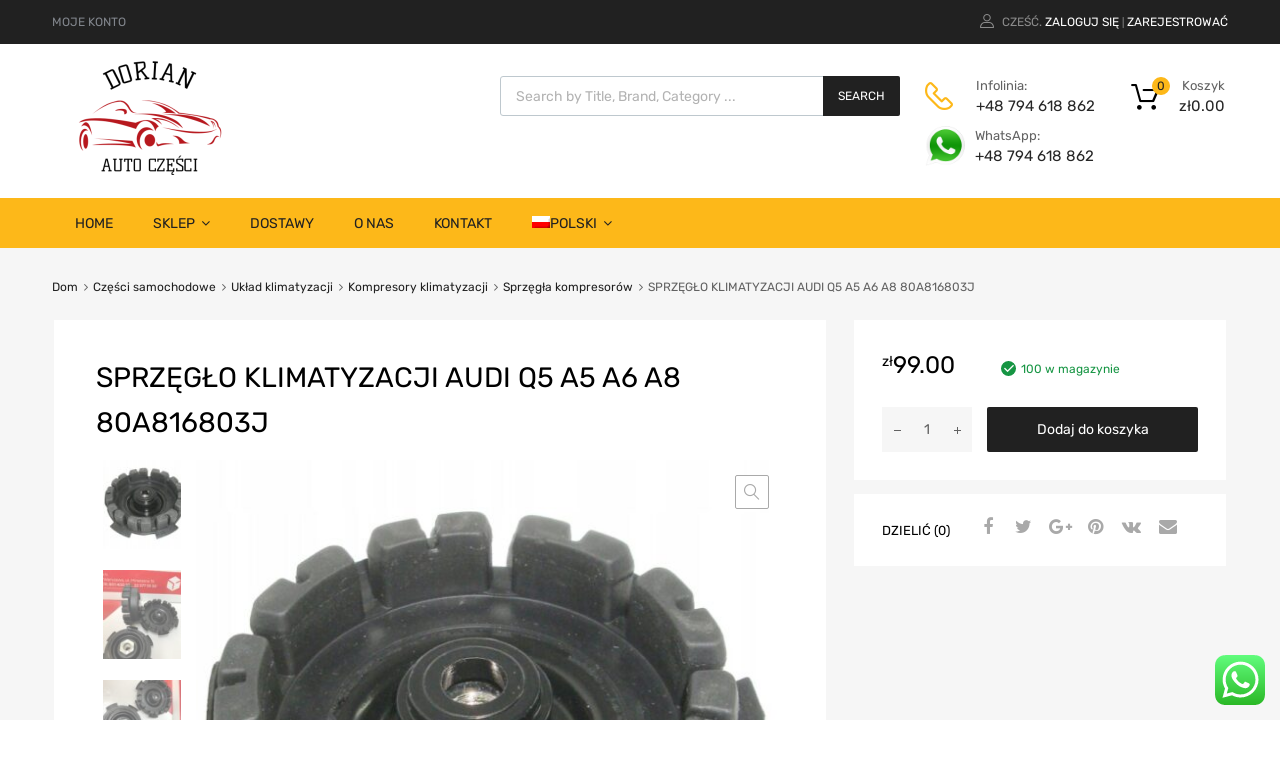

--- FILE ---
content_type: text/html; charset=UTF-8
request_url: https://dorian-czesci.sklep.pl/product/sprzeglo-klimatyzacji-audi-q5-a5-a6-a8-80a816803j/
body_size: 30610
content:
<!DOCTYPE html>
<html lang="pl-PL">

	<head>
		<meta charset="UTF-8">
		<meta name="viewport" content="width=device-width, initial-scale=1">
		<link rel="profile" href="http://gmpg.org/xfn/11">
				<meta name='robots' content='index, follow, max-image-preview:large, max-snippet:-1, max-video-preview:-1' />
	<style>img:is([sizes="auto" i], [sizes^="auto," i]) { contain-intrinsic-size: 3000px 1500px }</style>
	
	<!-- This site is optimized with the Yoast SEO plugin v24.2 - https://yoast.com/wordpress/plugins/seo/ -->
	<title>SPRZĘGŁO KLIMATYZACJI AUDI Q5 A5 A6 A8 80A816803J - Dorian Części</title>
	<link rel="canonical" href="https://dorian-czesci.sklep.pl/product/sprzeglo-klimatyzacji-audi-q5-a5-a6-a8-80a816803j/" />
	<meta property="og:locale" content="pl_PL" />
	<meta property="og:type" content="article" />
	<meta property="og:title" content="SPRZĘGŁO KLIMATYZACJI AUDI Q5 A5 A6 A8 80A816803J - Dorian Części" />
	<meta property="og:description" content="SPRZĘGŁO KLIMATYZACJI VW AUDI A4 A6 80A 816 803 ORYGINAŁ!" />
	<meta property="og:url" content="https://dorian-czesci.sklep.pl/product/sprzeglo-klimatyzacji-audi-q5-a5-a6-a8-80a816803j/" />
	<meta property="og:site_name" content="Dorian Części" />
	<meta property="article:modified_time" content="2023-10-27T16:11:22+00:00" />
	<meta name="twitter:card" content="summary_large_image" />
	<script type="application/ld+json" class="yoast-schema-graph">{"@context":"https://schema.org","@graph":[{"@type":"WebPage","@id":"https://dorian-czesci.sklep.pl/product/sprzeglo-klimatyzacji-audi-q5-a5-a6-a8-80a816803j/","url":"https://dorian-czesci.sklep.pl/product/sprzeglo-klimatyzacji-audi-q5-a5-a6-a8-80a816803j/","name":"SPRZĘGŁO KLIMATYZACJI AUDI Q5 A5 A6 A8 80A816803J - Dorian Części","isPartOf":{"@id":"https://dorian-czesci.sklep.pl/#website"},"primaryImageOfPage":{"@id":"https://dorian-czesci.sklep.pl/product/sprzeglo-klimatyzacji-audi-q5-a5-a6-a8-80a816803j/#primaryimage"},"image":{"@id":"https://dorian-czesci.sklep.pl/product/sprzeglo-klimatyzacji-audi-q5-a5-a6-a8-80a816803j/#primaryimage"},"thumbnailUrl":"https://dorian-czesci.sklep.pl/wp-content/uploads/2023/10/e655a0844fe8b48a58ca95521f00-1.jpg","datePublished":"2023-10-27T16:11:21+00:00","dateModified":"2023-10-27T16:11:22+00:00","breadcrumb":{"@id":"https://dorian-czesci.sklep.pl/product/sprzeglo-klimatyzacji-audi-q5-a5-a6-a8-80a816803j/#breadcrumb"},"inLanguage":"pl-PL","potentialAction":[{"@type":"ReadAction","target":["https://dorian-czesci.sklep.pl/product/sprzeglo-klimatyzacji-audi-q5-a5-a6-a8-80a816803j/"]}]},{"@type":"ImageObject","inLanguage":"pl-PL","@id":"https://dorian-czesci.sklep.pl/product/sprzeglo-klimatyzacji-audi-q5-a5-a6-a8-80a816803j/#primaryimage","url":"https://dorian-czesci.sklep.pl/wp-content/uploads/2023/10/e655a0844fe8b48a58ca95521f00-1.jpg","contentUrl":"https://dorian-czesci.sklep.pl/wp-content/uploads/2023/10/e655a0844fe8b48a58ca95521f00-1.jpg","width":1000,"height":1000},{"@type":"BreadcrumbList","@id":"https://dorian-czesci.sklep.pl/product/sprzeglo-klimatyzacji-audi-q5-a5-a6-a8-80a816803j/#breadcrumb","itemListElement":[{"@type":"ListItem","position":1,"name":"Home","item":"https://dorian-czesci.sklep.pl/"},{"@type":"ListItem","position":2,"name":"Shop","item":"https://dorian-czesci.sklep.pl/shop-2/"},{"@type":"ListItem","position":3,"name":"SPRZĘGŁO KLIMATYZACJI AUDI Q5 A5 A6 A8 80A816803J"}]},{"@type":"WebSite","@id":"https://dorian-czesci.sklep.pl/#website","url":"https://dorian-czesci.sklep.pl/","name":"Dorian Części","description":"Największy wybór części samochodowych","publisher":{"@id":"https://dorian-czesci.sklep.pl/#organization"},"potentialAction":[{"@type":"SearchAction","target":{"@type":"EntryPoint","urlTemplate":"https://dorian-czesci.sklep.pl/?s={search_term_string}"},"query-input":{"@type":"PropertyValueSpecification","valueRequired":true,"valueName":"search_term_string"}}],"inLanguage":"pl-PL"},{"@type":"Organization","@id":"https://dorian-czesci.sklep.pl/#organization","name":"Dorian Części","url":"https://dorian-czesci.sklep.pl/","logo":{"@type":"ImageObject","inLanguage":"pl-PL","@id":"https://dorian-czesci.sklep.pl/#/schema/logo/image/","url":"https://dorian-czesci.sklep.pl/wp-content/uploads/2021/01/logo1.png","contentUrl":"https://dorian-czesci.sklep.pl/wp-content/uploads/2021/01/logo1.png","width":190,"height":114,"caption":"Dorian Części"},"image":{"@id":"https://dorian-czesci.sklep.pl/#/schema/logo/image/"}}]}</script>
	<!-- / Yoast SEO plugin. -->


<link rel="alternate" type="application/rss+xml" title="Dorian Części &raquo; Kanał z wpisami" href="https://dorian-czesci.sklep.pl/feed/" />
<link rel="alternate" type="application/rss+xml" title="Dorian Części &raquo; Kanał z komentarzami" href="https://dorian-czesci.sklep.pl/comments/feed/" />
<link rel="alternate" type="application/rss+xml" title="Dorian Części &raquo; SPRZĘGŁO KLIMATYZACJI AUDI Q5 A5 A6 A8 80A816803J Kanał z komentarzami" href="https://dorian-czesci.sklep.pl/product/sprzeglo-klimatyzacji-audi-q5-a5-a6-a8-80a816803j/feed/" />
<script type="text/javascript">
/* <![CDATA[ */
window._wpemojiSettings = {"baseUrl":"https:\/\/s.w.org\/images\/core\/emoji\/15.0.3\/72x72\/","ext":".png","svgUrl":"https:\/\/s.w.org\/images\/core\/emoji\/15.0.3\/svg\/","svgExt":".svg","source":{"concatemoji":"https:\/\/dorian-czesci.sklep.pl\/wp-includes\/js\/wp-emoji-release.min.js?ver=6.7.1"}};
/*! This file is auto-generated */
!function(i,n){var o,s,e;function c(e){try{var t={supportTests:e,timestamp:(new Date).valueOf()};sessionStorage.setItem(o,JSON.stringify(t))}catch(e){}}function p(e,t,n){e.clearRect(0,0,e.canvas.width,e.canvas.height),e.fillText(t,0,0);var t=new Uint32Array(e.getImageData(0,0,e.canvas.width,e.canvas.height).data),r=(e.clearRect(0,0,e.canvas.width,e.canvas.height),e.fillText(n,0,0),new Uint32Array(e.getImageData(0,0,e.canvas.width,e.canvas.height).data));return t.every(function(e,t){return e===r[t]})}function u(e,t,n){switch(t){case"flag":return n(e,"\ud83c\udff3\ufe0f\u200d\u26a7\ufe0f","\ud83c\udff3\ufe0f\u200b\u26a7\ufe0f")?!1:!n(e,"\ud83c\uddfa\ud83c\uddf3","\ud83c\uddfa\u200b\ud83c\uddf3")&&!n(e,"\ud83c\udff4\udb40\udc67\udb40\udc62\udb40\udc65\udb40\udc6e\udb40\udc67\udb40\udc7f","\ud83c\udff4\u200b\udb40\udc67\u200b\udb40\udc62\u200b\udb40\udc65\u200b\udb40\udc6e\u200b\udb40\udc67\u200b\udb40\udc7f");case"emoji":return!n(e,"\ud83d\udc26\u200d\u2b1b","\ud83d\udc26\u200b\u2b1b")}return!1}function f(e,t,n){var r="undefined"!=typeof WorkerGlobalScope&&self instanceof WorkerGlobalScope?new OffscreenCanvas(300,150):i.createElement("canvas"),a=r.getContext("2d",{willReadFrequently:!0}),o=(a.textBaseline="top",a.font="600 32px Arial",{});return e.forEach(function(e){o[e]=t(a,e,n)}),o}function t(e){var t=i.createElement("script");t.src=e,t.defer=!0,i.head.appendChild(t)}"undefined"!=typeof Promise&&(o="wpEmojiSettingsSupports",s=["flag","emoji"],n.supports={everything:!0,everythingExceptFlag:!0},e=new Promise(function(e){i.addEventListener("DOMContentLoaded",e,{once:!0})}),new Promise(function(t){var n=function(){try{var e=JSON.parse(sessionStorage.getItem(o));if("object"==typeof e&&"number"==typeof e.timestamp&&(new Date).valueOf()<e.timestamp+604800&&"object"==typeof e.supportTests)return e.supportTests}catch(e){}return null}();if(!n){if("undefined"!=typeof Worker&&"undefined"!=typeof OffscreenCanvas&&"undefined"!=typeof URL&&URL.createObjectURL&&"undefined"!=typeof Blob)try{var e="postMessage("+f.toString()+"("+[JSON.stringify(s),u.toString(),p.toString()].join(",")+"));",r=new Blob([e],{type:"text/javascript"}),a=new Worker(URL.createObjectURL(r),{name:"wpTestEmojiSupports"});return void(a.onmessage=function(e){c(n=e.data),a.terminate(),t(n)})}catch(e){}c(n=f(s,u,p))}t(n)}).then(function(e){for(var t in e)n.supports[t]=e[t],n.supports.everything=n.supports.everything&&n.supports[t],"flag"!==t&&(n.supports.everythingExceptFlag=n.supports.everythingExceptFlag&&n.supports[t]);n.supports.everythingExceptFlag=n.supports.everythingExceptFlag&&!n.supports.flag,n.DOMReady=!1,n.readyCallback=function(){n.DOMReady=!0}}).then(function(){return e}).then(function(){var e;n.supports.everything||(n.readyCallback(),(e=n.source||{}).concatemoji?t(e.concatemoji):e.wpemoji&&e.twemoji&&(t(e.twemoji),t(e.wpemoji)))}))}((window,document),window._wpemojiSettings);
/* ]]> */
</script>
<link rel='stylesheet' id='ht_ctc_main_css-css' href='https://dorian-czesci.sklep.pl/wp-content/plugins/click-to-chat-for-whatsapp/new/inc/assets/css/main.css?ver=4.12' type='text/css' media='all' />
<style id='wp-emoji-styles-inline-css' type='text/css'>

	img.wp-smiley, img.emoji {
		display: inline !important;
		border: none !important;
		box-shadow: none !important;
		height: 1em !important;
		width: 1em !important;
		margin: 0 0.07em !important;
		vertical-align: -0.1em !important;
		background: none !important;
		padding: 0 !important;
	}
</style>
<link rel='stylesheet' id='wp-block-library-css' href='https://dorian-czesci.sklep.pl/wp-includes/css/dist/block-library/style.min.css?ver=6.7.1' type='text/css' media='all' />
<link rel='stylesheet' id='wc-blocks-vendors-style-css' href='https://dorian-czesci.sklep.pl/wp-content/plugins/woocommerce/packages/woocommerce-blocks/build/wc-blocks-vendors-style.css?ver=8.0.0' type='text/css' media='all' />
<link rel='stylesheet' id='wc-blocks-style-css' href='https://dorian-czesci.sklep.pl/wp-content/plugins/woocommerce/packages/woocommerce-blocks/build/wc-blocks-style.css?ver=8.0.0' type='text/css' media='all' />
<style id='classic-theme-styles-inline-css' type='text/css'>
/*! This file is auto-generated */
.wp-block-button__link{color:#fff;background-color:#32373c;border-radius:9999px;box-shadow:none;text-decoration:none;padding:calc(.667em + 2px) calc(1.333em + 2px);font-size:1.125em}.wp-block-file__button{background:#32373c;color:#fff;text-decoration:none}
</style>
<style id='global-styles-inline-css' type='text/css'>
:root{--wp--preset--aspect-ratio--square: 1;--wp--preset--aspect-ratio--4-3: 4/3;--wp--preset--aspect-ratio--3-4: 3/4;--wp--preset--aspect-ratio--3-2: 3/2;--wp--preset--aspect-ratio--2-3: 2/3;--wp--preset--aspect-ratio--16-9: 16/9;--wp--preset--aspect-ratio--9-16: 9/16;--wp--preset--color--black: #000000;--wp--preset--color--cyan-bluish-gray: #abb8c3;--wp--preset--color--white: #ffffff;--wp--preset--color--pale-pink: #f78da7;--wp--preset--color--vivid-red: #cf2e2e;--wp--preset--color--luminous-vivid-orange: #ff6900;--wp--preset--color--luminous-vivid-amber: #fcb900;--wp--preset--color--light-green-cyan: #7bdcb5;--wp--preset--color--vivid-green-cyan: #00d084;--wp--preset--color--pale-cyan-blue: #8ed1fc;--wp--preset--color--vivid-cyan-blue: #0693e3;--wp--preset--color--vivid-purple: #9b51e0;--wp--preset--gradient--vivid-cyan-blue-to-vivid-purple: linear-gradient(135deg,rgba(6,147,227,1) 0%,rgb(155,81,224) 100%);--wp--preset--gradient--light-green-cyan-to-vivid-green-cyan: linear-gradient(135deg,rgb(122,220,180) 0%,rgb(0,208,130) 100%);--wp--preset--gradient--luminous-vivid-amber-to-luminous-vivid-orange: linear-gradient(135deg,rgba(252,185,0,1) 0%,rgba(255,105,0,1) 100%);--wp--preset--gradient--luminous-vivid-orange-to-vivid-red: linear-gradient(135deg,rgba(255,105,0,1) 0%,rgb(207,46,46) 100%);--wp--preset--gradient--very-light-gray-to-cyan-bluish-gray: linear-gradient(135deg,rgb(238,238,238) 0%,rgb(169,184,195) 100%);--wp--preset--gradient--cool-to-warm-spectrum: linear-gradient(135deg,rgb(74,234,220) 0%,rgb(151,120,209) 20%,rgb(207,42,186) 40%,rgb(238,44,130) 60%,rgb(251,105,98) 80%,rgb(254,248,76) 100%);--wp--preset--gradient--blush-light-purple: linear-gradient(135deg,rgb(255,206,236) 0%,rgb(152,150,240) 100%);--wp--preset--gradient--blush-bordeaux: linear-gradient(135deg,rgb(254,205,165) 0%,rgb(254,45,45) 50%,rgb(107,0,62) 100%);--wp--preset--gradient--luminous-dusk: linear-gradient(135deg,rgb(255,203,112) 0%,rgb(199,81,192) 50%,rgb(65,88,208) 100%);--wp--preset--gradient--pale-ocean: linear-gradient(135deg,rgb(255,245,203) 0%,rgb(182,227,212) 50%,rgb(51,167,181) 100%);--wp--preset--gradient--electric-grass: linear-gradient(135deg,rgb(202,248,128) 0%,rgb(113,206,126) 100%);--wp--preset--gradient--midnight: linear-gradient(135deg,rgb(2,3,129) 0%,rgb(40,116,252) 100%);--wp--preset--font-size--small: 13px;--wp--preset--font-size--medium: 20px;--wp--preset--font-size--large: 36px;--wp--preset--font-size--x-large: 42px;--wp--preset--spacing--20: 0.44rem;--wp--preset--spacing--30: 0.67rem;--wp--preset--spacing--40: 1rem;--wp--preset--spacing--50: 1.5rem;--wp--preset--spacing--60: 2.25rem;--wp--preset--spacing--70: 3.38rem;--wp--preset--spacing--80: 5.06rem;--wp--preset--shadow--natural: 6px 6px 9px rgba(0, 0, 0, 0.2);--wp--preset--shadow--deep: 12px 12px 50px rgba(0, 0, 0, 0.4);--wp--preset--shadow--sharp: 6px 6px 0px rgba(0, 0, 0, 0.2);--wp--preset--shadow--outlined: 6px 6px 0px -3px rgba(255, 255, 255, 1), 6px 6px rgba(0, 0, 0, 1);--wp--preset--shadow--crisp: 6px 6px 0px rgba(0, 0, 0, 1);}:where(.is-layout-flex){gap: 0.5em;}:where(.is-layout-grid){gap: 0.5em;}body .is-layout-flex{display: flex;}.is-layout-flex{flex-wrap: wrap;align-items: center;}.is-layout-flex > :is(*, div){margin: 0;}body .is-layout-grid{display: grid;}.is-layout-grid > :is(*, div){margin: 0;}:where(.wp-block-columns.is-layout-flex){gap: 2em;}:where(.wp-block-columns.is-layout-grid){gap: 2em;}:where(.wp-block-post-template.is-layout-flex){gap: 1.25em;}:where(.wp-block-post-template.is-layout-grid){gap: 1.25em;}.has-black-color{color: var(--wp--preset--color--black) !important;}.has-cyan-bluish-gray-color{color: var(--wp--preset--color--cyan-bluish-gray) !important;}.has-white-color{color: var(--wp--preset--color--white) !important;}.has-pale-pink-color{color: var(--wp--preset--color--pale-pink) !important;}.has-vivid-red-color{color: var(--wp--preset--color--vivid-red) !important;}.has-luminous-vivid-orange-color{color: var(--wp--preset--color--luminous-vivid-orange) !important;}.has-luminous-vivid-amber-color{color: var(--wp--preset--color--luminous-vivid-amber) !important;}.has-light-green-cyan-color{color: var(--wp--preset--color--light-green-cyan) !important;}.has-vivid-green-cyan-color{color: var(--wp--preset--color--vivid-green-cyan) !important;}.has-pale-cyan-blue-color{color: var(--wp--preset--color--pale-cyan-blue) !important;}.has-vivid-cyan-blue-color{color: var(--wp--preset--color--vivid-cyan-blue) !important;}.has-vivid-purple-color{color: var(--wp--preset--color--vivid-purple) !important;}.has-black-background-color{background-color: var(--wp--preset--color--black) !important;}.has-cyan-bluish-gray-background-color{background-color: var(--wp--preset--color--cyan-bluish-gray) !important;}.has-white-background-color{background-color: var(--wp--preset--color--white) !important;}.has-pale-pink-background-color{background-color: var(--wp--preset--color--pale-pink) !important;}.has-vivid-red-background-color{background-color: var(--wp--preset--color--vivid-red) !important;}.has-luminous-vivid-orange-background-color{background-color: var(--wp--preset--color--luminous-vivid-orange) !important;}.has-luminous-vivid-amber-background-color{background-color: var(--wp--preset--color--luminous-vivid-amber) !important;}.has-light-green-cyan-background-color{background-color: var(--wp--preset--color--light-green-cyan) !important;}.has-vivid-green-cyan-background-color{background-color: var(--wp--preset--color--vivid-green-cyan) !important;}.has-pale-cyan-blue-background-color{background-color: var(--wp--preset--color--pale-cyan-blue) !important;}.has-vivid-cyan-blue-background-color{background-color: var(--wp--preset--color--vivid-cyan-blue) !important;}.has-vivid-purple-background-color{background-color: var(--wp--preset--color--vivid-purple) !important;}.has-black-border-color{border-color: var(--wp--preset--color--black) !important;}.has-cyan-bluish-gray-border-color{border-color: var(--wp--preset--color--cyan-bluish-gray) !important;}.has-white-border-color{border-color: var(--wp--preset--color--white) !important;}.has-pale-pink-border-color{border-color: var(--wp--preset--color--pale-pink) !important;}.has-vivid-red-border-color{border-color: var(--wp--preset--color--vivid-red) !important;}.has-luminous-vivid-orange-border-color{border-color: var(--wp--preset--color--luminous-vivid-orange) !important;}.has-luminous-vivid-amber-border-color{border-color: var(--wp--preset--color--luminous-vivid-amber) !important;}.has-light-green-cyan-border-color{border-color: var(--wp--preset--color--light-green-cyan) !important;}.has-vivid-green-cyan-border-color{border-color: var(--wp--preset--color--vivid-green-cyan) !important;}.has-pale-cyan-blue-border-color{border-color: var(--wp--preset--color--pale-cyan-blue) !important;}.has-vivid-cyan-blue-border-color{border-color: var(--wp--preset--color--vivid-cyan-blue) !important;}.has-vivid-purple-border-color{border-color: var(--wp--preset--color--vivid-purple) !important;}.has-vivid-cyan-blue-to-vivid-purple-gradient-background{background: var(--wp--preset--gradient--vivid-cyan-blue-to-vivid-purple) !important;}.has-light-green-cyan-to-vivid-green-cyan-gradient-background{background: var(--wp--preset--gradient--light-green-cyan-to-vivid-green-cyan) !important;}.has-luminous-vivid-amber-to-luminous-vivid-orange-gradient-background{background: var(--wp--preset--gradient--luminous-vivid-amber-to-luminous-vivid-orange) !important;}.has-luminous-vivid-orange-to-vivid-red-gradient-background{background: var(--wp--preset--gradient--luminous-vivid-orange-to-vivid-red) !important;}.has-very-light-gray-to-cyan-bluish-gray-gradient-background{background: var(--wp--preset--gradient--very-light-gray-to-cyan-bluish-gray) !important;}.has-cool-to-warm-spectrum-gradient-background{background: var(--wp--preset--gradient--cool-to-warm-spectrum) !important;}.has-blush-light-purple-gradient-background{background: var(--wp--preset--gradient--blush-light-purple) !important;}.has-blush-bordeaux-gradient-background{background: var(--wp--preset--gradient--blush-bordeaux) !important;}.has-luminous-dusk-gradient-background{background: var(--wp--preset--gradient--luminous-dusk) !important;}.has-pale-ocean-gradient-background{background: var(--wp--preset--gradient--pale-ocean) !important;}.has-electric-grass-gradient-background{background: var(--wp--preset--gradient--electric-grass) !important;}.has-midnight-gradient-background{background: var(--wp--preset--gradient--midnight) !important;}.has-small-font-size{font-size: var(--wp--preset--font-size--small) !important;}.has-medium-font-size{font-size: var(--wp--preset--font-size--medium) !important;}.has-large-font-size{font-size: var(--wp--preset--font-size--large) !important;}.has-x-large-font-size{font-size: var(--wp--preset--font-size--x-large) !important;}
:where(.wp-block-post-template.is-layout-flex){gap: 1.25em;}:where(.wp-block-post-template.is-layout-grid){gap: 1.25em;}
:where(.wp-block-columns.is-layout-flex){gap: 2em;}:where(.wp-block-columns.is-layout-grid){gap: 2em;}
:root :where(.wp-block-pullquote){font-size: 1.5em;line-height: 1.6;}
</style>
<link rel='stylesheet' id='contact-form-7-css' href='https://dorian-czesci.sklep.pl/wp-content/plugins/contact-form-7/includes/css/styles.css?ver=6.0.2' type='text/css' media='all' />
<link rel='stylesheet' id='rs-plugin-settings-css' href='https://dorian-czesci.sklep.pl/wp-content/plugins/revslider/public/assets/css/rs6.css?ver=6.2.20' type='text/css' media='all' />
<style id='rs-plugin-settings-inline-css' type='text/css'>
#rs-demo-id {}
</style>
<link rel='stylesheet' id='tz-public-styles-css' href='https://dorian-czesci.sklep.pl/wp-content/plugins/tz-feature-pack/public/css/tz-feature-pack-public.css?ver=1.0.3' type='text/css' media='all' />
<link rel='stylesheet' id='tz-widget-styles-css' href='https://dorian-czesci.sklep.pl/wp-content/plugins/tz-feature-pack/public/css/frontend-widget-styles.css?ver=1.0.3' type='text/css' media='all' />
<link rel='stylesheet' id='tz-elementor-styles-css' href='https://dorian-czesci.sklep.pl/wp-content/plugins/tz-feature-pack/public/css/elementor-widgets-styles.css?ver=1.0.3' type='text/css' media='all' />
<link rel='stylesheet' id='elementor-icons-css' href='https://dorian-czesci.sklep.pl/wp-content/plugins/elementor/assets/lib/eicons/css/elementor-icons.min.css?ver=5.15.0' type='text/css' media='all' />
<link rel='stylesheet' id='elementor-frontend-css' href='https://dorian-czesci.sklep.pl/wp-content/plugins/elementor/assets/css/frontend.min.css?ver=3.6.0' type='text/css' media='all' />
<link rel='stylesheet' id='elementor-post-12-css' href='https://dorian-czesci.sklep.pl/wp-content/uploads/elementor/css/post-12.css?ver=1648715700' type='text/css' media='all' />
<link rel='stylesheet' id='elementor-global-css' href='https://dorian-czesci.sklep.pl/wp-content/uploads/elementor/css/global.css?ver=1648722501' type='text/css' media='all' />
<link rel='stylesheet' id='elementor-post-4047-css' href='https://dorian-czesci.sklep.pl/wp-content/uploads/elementor/css/post-4047.css?ver=1648722501' type='text/css' media='all' />
<link rel='stylesheet' id='photoswipe-css' href='https://dorian-czesci.sklep.pl/wp-content/plugins/woocommerce/assets/css/photoswipe/photoswipe.min.css?ver=6.8.0' type='text/css' media='all' />
<link rel='stylesheet' id='photoswipe-default-skin-css' href='https://dorian-czesci.sklep.pl/wp-content/plugins/woocommerce/assets/css/photoswipe/default-skin/default-skin.min.css?ver=6.8.0' type='text/css' media='all' />
<link rel='stylesheet' id='woocommerce-smallscreen-css' href='https://dorian-czesci.sklep.pl/wp-content/plugins/woocommerce/assets/css/woocommerce-smallscreen.css?ver=6.8.0' type='text/css' media='only screen and (max-width: 768px)' />
<style id='woocommerce-inline-inline-css' type='text/css'>
.woocommerce form .form-row .required { visibility: visible; }
</style>
<link rel='stylesheet' id='trp-language-switcher-style-css' href='https://dorian-czesci.sklep.pl/wp-content/plugins/translatepress-multilingual/assets/css/trp-language-switcher.css?ver=2.9.3' type='text/css' media='all' />
<link rel='stylesheet' id='megamenu-css' href='https://dorian-czesci.sklep.pl/wp-content/uploads/maxmegamenu/style.css?ver=394ea6' type='text/css' media='all' />
<link rel='stylesheet' id='dashicons-css' href='https://dorian-czesci.sklep.pl/wp-includes/css/dashicons.min.css?ver=6.7.1' type='text/css' media='all' />
<link rel='stylesheet' id='dgwt-wcas-style-css' href='https://dorian-czesci.sklep.pl/wp-content/plugins/ajax-search-for-woocommerce/assets/css/style.min.css?ver=1.29.0' type='text/css' media='all' />
<link rel='stylesheet' id='chromium-style-css' href='https://dorian-czesci.sklep.pl/wp-content/themes/chromium/style.css?ver=6.7.1' type='text/css' media='all' />
<style id='chromium-style-inline-css' type='text/css'>
@media screen and (min-width: 1024px){
						.product-images-wrapper .flex-control-thumbs {
							width: 85px !important;
						}
					}
</style>
<link rel='stylesheet' id='chromium-fonts-css' href='https://dorian-czesci.sklep.pl/wp-content/themes/chromium/assets/css/fonts.css?ver=6.7.1' type='text/css' media='all' />
<link rel='stylesheet' id='fontawesome-css' href='https://dorian-czesci.sklep.pl/wp-content/themes/chromium/assets/css/font-awesome.min.css?ver=6.7.1' type='text/css' media='all' />
<link rel='stylesheet' id='chromium-woo-styles-css' href='https://dorian-czesci.sklep.pl/wp-content/themes/chromium/assets/css/woo-styles.css?ver=6.7.1' type='text/css' media='all' />
<link rel='stylesheet' id='google-fonts-1-css' href='https://fonts.googleapis.com/css?family=Roboto%3A100%2C100italic%2C200%2C200italic%2C300%2C300italic%2C400%2C400italic%2C500%2C500italic%2C600%2C600italic%2C700%2C700italic%2C800%2C800italic%2C900%2C900italic%7CRoboto+Slab%3A100%2C100italic%2C200%2C200italic%2C300%2C300italic%2C400%2C400italic%2C500%2C500italic%2C600%2C600italic%2C700%2C700italic%2C800%2C800italic%2C900%2C900italic&#038;display=auto&#038;subset=latin-ext&#038;ver=6.7.1' type='text/css' media='all' />
<script type="text/javascript" src="https://dorian-czesci.sklep.pl/wp-includes/js/jquery/jquery.min.js?ver=3.7.1" id="jquery-core-js"></script>
<script type="text/javascript" src="https://dorian-czesci.sklep.pl/wp-includes/js/jquery/jquery-migrate.min.js?ver=3.4.1" id="jquery-migrate-js"></script>
<script type="text/javascript" src="https://dorian-czesci.sklep.pl/wp-content/plugins/revslider/public/assets/js/rbtools.min.js?ver=6.2.20" id="tp-tools-js"></script>
<script type="text/javascript" src="https://dorian-czesci.sklep.pl/wp-content/plugins/revslider/public/assets/js/rs6.min.js?ver=6.2.20" id="revmin-js"></script>
<script type="text/javascript" src="https://dorian-czesci.sklep.pl/wp-content/plugins/translatepress-multilingual/assets/js/trp-frontend-compatibility.js?ver=2.9.3" id="trp-frontend-compatibility-js"></script>
<link rel="https://api.w.org/" href="https://dorian-czesci.sklep.pl/wp-json/" /><link rel="alternate" title="JSON" type="application/json" href="https://dorian-czesci.sklep.pl/wp-json/wp/v2/product/102645" /><link rel="EditURI" type="application/rsd+xml" title="RSD" href="https://dorian-czesci.sklep.pl/xmlrpc.php?rsd" />
<meta name="generator" content="WordPress 6.7.1" />
<meta name="generator" content="WooCommerce 6.8.0" />
<link rel='shortlink' href='https://dorian-czesci.sklep.pl/?p=102645' />
<link rel="alternate" title="oEmbed (JSON)" type="application/json+oembed" href="https://dorian-czesci.sklep.pl/wp-json/oembed/1.0/embed?url=https%3A%2F%2Fdorian-czesci.sklep.pl%2Fproduct%2Fsprzeglo-klimatyzacji-audi-q5-a5-a6-a8-80a816803j%2F" />
<link rel="alternate" title="oEmbed (XML)" type="text/xml+oembed" href="https://dorian-czesci.sklep.pl/wp-json/oembed/1.0/embed?url=https%3A%2F%2Fdorian-czesci.sklep.pl%2Fproduct%2Fsprzeglo-klimatyzacji-audi-q5-a5-a6-a8-80a816803j%2F&#038;format=xml" />
<script type="text/javascript">
(function(url){
	if(/(?:Chrome\/26\.0\.1410\.63 Safari\/537\.31|WordfenceTestMonBot)/.test(navigator.userAgent)){ return; }
	var addEvent = function(evt, handler) {
		if (window.addEventListener) {
			document.addEventListener(evt, handler, false);
		} else if (window.attachEvent) {
			document.attachEvent('on' + evt, handler);
		}
	};
	var removeEvent = function(evt, handler) {
		if (window.removeEventListener) {
			document.removeEventListener(evt, handler, false);
		} else if (window.detachEvent) {
			document.detachEvent('on' + evt, handler);
		}
	};
	var evts = 'contextmenu dblclick drag dragend dragenter dragleave dragover dragstart drop keydown keypress keyup mousedown mousemove mouseout mouseover mouseup mousewheel scroll'.split(' ');
	var logHuman = function() {
		if (window.wfLogHumanRan) { return; }
		window.wfLogHumanRan = true;
		var wfscr = document.createElement('script');
		wfscr.type = 'text/javascript';
		wfscr.async = true;
		wfscr.src = url + '&r=' + Math.random();
		(document.getElementsByTagName('head')[0]||document.getElementsByTagName('body')[0]).appendChild(wfscr);
		for (var i = 0; i < evts.length; i++) {
			removeEvent(evts[i], logHuman);
		}
	};
	for (var i = 0; i < evts.length; i++) {
		addEvent(evts[i], logHuman);
	}
})('//dorian-czesci.sklep.pl/?wordfence_lh=1&hid=1ADC30DC8294ECCC78F92D3F83D0D40D');
</script><link rel="alternate" hreflang="pl-PL" href="https://dorian-czesci.sklep.pl/product/sprzeglo-klimatyzacji-audi-q5-a5-a6-a8-80a816803j/"/>
<link rel="alternate" hreflang="en-US" href="https://dorian-czesci.sklep.pl/en/product/sprzeglo-klimatyzacji-audi-q5-a5-a6-a8-80a816803j/"/>
<link rel="alternate" hreflang="pl" href="https://dorian-czesci.sklep.pl/product/sprzeglo-klimatyzacji-audi-q5-a5-a6-a8-80a816803j/"/>
<link rel="alternate" hreflang="en" href="https://dorian-czesci.sklep.pl/en/product/sprzeglo-klimatyzacji-audi-q5-a5-a6-a8-80a816803j/"/>
		<style>
			.dgwt-wcas-ico-magnifier,.dgwt-wcas-ico-magnifier-handler{max-width:20px}.dgwt-wcas-search-wrapp{max-width:600px}.dgwt-wcas-search-wrapp .dgwt-wcas-sf-wrapp input[type=search].dgwt-wcas-search-input,.dgwt-wcas-search-wrapp .dgwt-wcas-sf-wrapp input[type=search].dgwt-wcas-search-input:hover,.dgwt-wcas-search-wrapp .dgwt-wcas-sf-wrapp input[type=search].dgwt-wcas-search-input:focus{background-color:#fff;color:#9eadb6;border-color:#bec8ce}.dgwt-wcas-sf-wrapp input[type=search].dgwt-wcas-search-input::placeholder{color:#9eadb6;opacity:.3}.dgwt-wcas-sf-wrapp input[type=search].dgwt-wcas-search-input::-webkit-input-placeholder{color:#9eadb6;opacity:.3}.dgwt-wcas-sf-wrapp input[type=search].dgwt-wcas-search-input:-moz-placeholder{color:#9eadb6;opacity:.3}.dgwt-wcas-sf-wrapp input[type=search].dgwt-wcas-search-input::-moz-placeholder{color:#9eadb6;opacity:.3}.dgwt-wcas-sf-wrapp input[type=search].dgwt-wcas-search-input:-ms-input-placeholder{color:#9eadb6}.dgwt-wcas-no-submit.dgwt-wcas-search-wrapp .dgwt-wcas-ico-magnifier path,.dgwt-wcas-search-wrapp .dgwt-wcas-close path{fill:#9eadb6}.dgwt-wcas-loader-circular-path{stroke:#9eadb6}.dgwt-wcas-preloader{opacity:.6}.dgwt-wcas-search-wrapp .dgwt-wcas-sf-wrapp .dgwt-wcas-search-submit::before{border-color:transparent #212121}.dgwt-wcas-search-wrapp .dgwt-wcas-sf-wrapp .dgwt-wcas-search-submit:hover::before,.dgwt-wcas-search-wrapp .dgwt-wcas-sf-wrapp .dgwt-wcas-search-submit:focus::before{border-right-color:#212121}.dgwt-wcas-search-wrapp .dgwt-wcas-sf-wrapp .dgwt-wcas-search-submit,.dgwt-wcas-om-bar .dgwt-wcas-om-return{background-color:#212121;color:#fff}.dgwt-wcas-search-wrapp .dgwt-wcas-ico-magnifier,.dgwt-wcas-search-wrapp .dgwt-wcas-sf-wrapp .dgwt-wcas-search-submit svg path,.dgwt-wcas-om-bar .dgwt-wcas-om-return svg path{fill:#fff}.dgwt-wcas-suggestions-wrapp,.dgwt-wcas-details-wrapp{background-color:#f6f6f6}.dgwt-wcas-suggestion-selected{background-color:#fff}.dgwt-wcas-suggestions-wrapp *,.dgwt-wcas-details-wrapp *,.dgwt-wcas-sd,.dgwt-wcas-suggestion *{color:#626262}.dgwt-wcas-st strong,.dgwt-wcas-sd strong{color:#fdb819}.dgwt-wcas-suggestions-wrapp,.dgwt-wcas-details-wrapp,.dgwt-wcas-suggestion,.dgwt-wcas-datails-title,.dgwt-wcas-details-more-products{border-color:#bec8ce!important}		</style>
			<noscript><style>.woocommerce-product-gallery{ opacity: 1 !important; }</style></noscript>
	<style type="text/css">.recentcomments a{display:inline !important;padding:0 !important;margin:0 !important;}</style><meta name="generator" content="Powered by Slider Revolution 6.2.20 - responsive, Mobile-Friendly Slider Plugin for WordPress with comfortable drag and drop interface." />
<link rel="icon" href="https://dorian-czesci.sklep.pl/wp-content/uploads/2021/02/wheel1-64x64.png" sizes="32x32" />
<link rel="icon" href="https://dorian-czesci.sklep.pl/wp-content/uploads/2021/02/wheel1.png" sizes="192x192" />
<link rel="apple-touch-icon" href="https://dorian-czesci.sklep.pl/wp-content/uploads/2021/02/wheel1.png" />
<meta name="msapplication-TileImage" content="https://dorian-czesci.sklep.pl/wp-content/uploads/2021/02/wheel1.png" />
<script type="text/javascript">function setREVStartSize(e){
			//window.requestAnimationFrame(function() {				 
				window.RSIW = window.RSIW===undefined ? window.innerWidth : window.RSIW;	
				window.RSIH = window.RSIH===undefined ? window.innerHeight : window.RSIH;	
				try {								
					var pw = document.getElementById(e.c).parentNode.offsetWidth,
						newh;
					pw = pw===0 || isNaN(pw) ? window.RSIW : pw;
					e.tabw = e.tabw===undefined ? 0 : parseInt(e.tabw);
					e.thumbw = e.thumbw===undefined ? 0 : parseInt(e.thumbw);
					e.tabh = e.tabh===undefined ? 0 : parseInt(e.tabh);
					e.thumbh = e.thumbh===undefined ? 0 : parseInt(e.thumbh);
					e.tabhide = e.tabhide===undefined ? 0 : parseInt(e.tabhide);
					e.thumbhide = e.thumbhide===undefined ? 0 : parseInt(e.thumbhide);
					e.mh = e.mh===undefined || e.mh=="" || e.mh==="auto" ? 0 : parseInt(e.mh,0);		
					if(e.layout==="fullscreen" || e.l==="fullscreen") 						
						newh = Math.max(e.mh,window.RSIH);					
					else{					
						e.gw = Array.isArray(e.gw) ? e.gw : [e.gw];
						for (var i in e.rl) if (e.gw[i]===undefined || e.gw[i]===0) e.gw[i] = e.gw[i-1];					
						e.gh = e.el===undefined || e.el==="" || (Array.isArray(e.el) && e.el.length==0)? e.gh : e.el;
						e.gh = Array.isArray(e.gh) ? e.gh : [e.gh];
						for (var i in e.rl) if (e.gh[i]===undefined || e.gh[i]===0) e.gh[i] = e.gh[i-1];
											
						var nl = new Array(e.rl.length),
							ix = 0,						
							sl;					
						e.tabw = e.tabhide>=pw ? 0 : e.tabw;
						e.thumbw = e.thumbhide>=pw ? 0 : e.thumbw;
						e.tabh = e.tabhide>=pw ? 0 : e.tabh;
						e.thumbh = e.thumbhide>=pw ? 0 : e.thumbh;					
						for (var i in e.rl) nl[i] = e.rl[i]<window.RSIW ? 0 : e.rl[i];
						sl = nl[0];									
						for (var i in nl) if (sl>nl[i] && nl[i]>0) { sl = nl[i]; ix=i;}															
						var m = pw>(e.gw[ix]+e.tabw+e.thumbw) ? 1 : (pw-(e.tabw+e.thumbw)) / (e.gw[ix]);					
						newh =  (e.gh[ix] * m) + (e.tabh + e.thumbh);
					}				
					if(window.rs_init_css===undefined) window.rs_init_css = document.head.appendChild(document.createElement("style"));					
					document.getElementById(e.c).height = newh+"px";
					window.rs_init_css.innerHTML += "#"+e.c+"_wrapper { height: "+newh+"px }";				
				} catch(e){
					console.log("Failure at Presize of Slider:" + e)
				}					   
			//});
		  };</script>
		<style type="text/css" id="wp-custom-css">
			@media screen and (min-width: 768px) {
	.blog .site-sidebar {
		padding-top: 4em;
	}
	.archive:not(.woocommerce) .site-sidebar {
		padding-top: 65px;
	}
	.site-branding .hgroup-sidebar .widget {
    margin: 0 25px 0 0;
  }
	.site-branding .hgroup-sidebar .widget.widget_search {
    width: 500px;
		max-width: 100%;
	}
.widget_tz_contacts ul li.a-logo {
    max-width: 55%;
  }
}

@media screen and (min-width: 801px) {
	.logo-pos-left .site-branding .hgroup-sidebar .widget.widget_search {
		width: 500px;
	}
	.tz-sales-carousel .img-wrapper img {
    max-width: 75%;
}
}

.site .dgwt-wcas-search-wrapp .dgwt-wcas-sf-wrapp .dgwt-wcas-search-submit {
	background-color: #fdb819;
	color: #212121;
	font-weight: 500;
}

.site .dgwt-wcas-search-wrapp .dgwt-wcas-sf-wrapp .dgwt-wcas-search-submit:hover, .site .dgwt-wcas-search-wrapp .dgwt-wcas-sf-wrapp .dgwt-wcas-search-submit:focus, .site .dgwt-wcas-search-wrapp .dgwt-wcas-sf-wrapp .dgwt-wcas-search-submit:active {
	background-color: #212121;
	color: #fff;
}

.elementor-1961 .elementor-element.elementor-element-01e8704 iframe {
	height: 450px !important;
}

.footer-widgets .widget-area .widget.widget_mailchimpsf_widget+.widget {
	margin-top: 99px;
}

.elementor-element-6ba5f732 .tz-testimonials {
	max-width: 800px;
	margin: 0 auto;
}

.tz-categories-grid .title-wrapper {
    margin-bottom: 10px;
}

.tz-hoverable-tabs li.active .inner-content,
.tz-hoverable-tabs li.active .inner-content .elementor-top-section {
	min-height: 562px;
}

.site-logo img {
	max-width: 200px;
}


@media screen and (max-width: 500px) {
	.elementor-2392 .elementor-element.elementor-element-105ae5e3,
	.elementor-2325 .elementor-element.elementor-element-105ae5e3,
	.elementor-2233 .elementor-element.elementor-element-5e9101f6{
		background-size: contain;
}
}





		</style>
		<style id="kirki-inline-styles">.site-header h1.site-title{font-family:Rubik;font-size:30px;font-weight:400;line-height:1.5;text-align:left;text-transform:none;color:#000000;}.filters-wrapper li{color:#81858c;background-color:#fff;}.filters-wrapper li:active,.filters-wrapper li:focus,.filters-wrapper li:hover{color:#212121;background-color:#fdb819;}.site-header{background:#ffffff;background-color:#ffffff;background-repeat:repeat-all;background-position:center center;background-attachment:scroll;font-family:Rubik;font-size:15px;font-weight:400;text-align:left;text-transform:none;-webkit-background-size:cover;-moz-background-size:cover;-ms-background-size:cover;-o-background-size:cover;background-size:cover;}.header-top{background-color:#212121;}.header-top,.tz-login-heading.inline .my-account:after{color:#8b8b8b;}.primary-nav{background-color:#fdb819;}.site-footer{background:#212121;background-color:#212121;background-repeat:repeat-all;background-position:center center;background-attachment:scroll;color:#9a9a9a;-webkit-background-size:cover;-moz-background-size:cover;-ms-background-size:cover;-o-background-size:cover;background-size:cover;}body{font-family:Rubik;font-size:14px;font-weight:400;line-height:1.5;text-align:left;text-transform:none;}.tz-product-tabs .nav-tabs > li > a:active,.tz-product-tabs .nav-tabs > li > a:focus,.tz-product-tabs .nav-tabs > li > a:hover,.tz-product-tabs .nav-tabs > li.active > a,.tz-sales-carousel .sale-title-wrapper span,body,ul#shipping_method .amount{color:#626262;}#ship-to-different-address,.author-info .author-bio,.blog article.type-post,.comments-area .comment,.comments-area .pingback,.elementor-widget .product_list_widget .price del,.form-row label,.quantity input[type=number],.shop_table.cart td.product-price,.site-breadcrumbs,.tz-categories-grid li:not(.show-all) a,.tz-from-blog .entry-excerpt,.tz-hoverable-tabs p a,.tz-login-form-wrapper p::after,.tz-product-tabs .nav-tabs > li > a,.tz-sales-carousel .countdown-section::before,.tz-sales-carousel .price-wrapper del,.tz-sales-carousel .sale-description,.widget .product_list_widget .price del,.widget_calendar,.widget_tz_shopping_cart .widget_shopping_cart_content .total strong,.widget_tz_shopping_cart ul.cart_list li a.remove,.woocommerce-Reviews .description,.woocommerce-checkout-review-order-table tbody tr,td.product-remove a,ul#shipping_method li input + label{color:#626262;}td.product-remove a{border-color:#626262;}.quantity .quantity-button:after,.quantity .quantity-button:before{background-color:#626262;}.blog-grid-posts article.type-post .post-date-wrapper span.border,.chromium-look-tires .hgroup-sidebar .widget_tz_shopping_cart .heading,.elementor-widget .product_list_widget .save-percent,.product .onsale,.product .onsale:before,.product .save-percent,.product.badges-style-3 .onsale,.site-header .compare-count-wrapper,.site-header .wishlist-count-wrapper,.site-sidebar.style-1 .widget .widget-title:after,.site-sidebar.style-1 .widget:not(.widget_tz_categories) .widget-title span:after,.tz-from-blog .item-content ul.post-categories a,.tz-like-wrapper .wrapper a:hover,.tz-product-tabs .nav-tabs > li > a::before,.tz-sales-carousel .countdown-section,.ui-slider-horizontal .ui-slider-range,.widget .product_list_widget .save-percent,.widget_categories ul li:before, .widget_archive ul li:before, .widget_pages ul li:before, .widget_rss ul li:before, .widget_nav_menu ul li:before,.widget_tz_categories.alt-style .widget-title,.widget_tz_socials ul.inline-mode li i:hover,article.type-post .custom-post-label,body:not(.chromium-look-tires) .elementor-widget-wp-widget-tz_woo_cart .heading .cart-count-wrapper,body:not(.chromium-look-tires) .widget_tz_shopping_cart .heading .cart-count-wrapper,figure.effect-sarah,ul.tabs.wc-tabs > li > a::before{background-color:#fdb819;}.button.tm-woocompare-button-single:before,.button.tm-woowishlist-button-single:before,.cart_totals tr.order-total td,.chromium-look-tires .hgroup-sidebar .widget_tz_shopping_cart .heading .cart-count-wrapper,.chromium-look-tools .tz-login-heading .logged-in-as span,.chromium-product-style-3 li.product:hover .button.add_to_cart_button::before,.chromium-product-style-3 li.product:hover .button.ajax_add_to_cart::before,.chromium-product-style-4 li.product:hover .button.add_to_cart_button::before,.chromium-product-style-4 li.product:hover .button.ajax_add_to_cart::before,.comment-form-rating p.stars a,.date-cat-wrapper span,.entry-summary .button.tm-woocompare-page-button:active,.entry-summary .button.tm-woocompare-page-button:focus,.entry-summary .button.tm-woocompare-page-button:hover,.entry-summary .button.tm-woowishlist-page-button:active,.entry-summary .button.tm-woowishlist-page-button:focus,.entry-summary .button.tm-woowishlist-page-button:hover,.post-date-wrapper span:not(.border),.price ins .woocommerce-Price-amount,.tz-sales-carousel .amount,.tz-sales-carousel .countdown-wrapper.style-2 .countdown-amount,.tz-sales-carousel .sale-title-wrapper,.wc-layered-nav-rating .star-rating span::before,.widget_layered_nav_filters ul li a:before,.widget_tz_hot_offers .countdown-amount,.woocommerce-checkout-review-order-table .order-total td,article.format-quote .quote-wrapper i::before,blockquote:before,td.product-remove a:active,td.product-remove a:focus,td.product-remove a:hover{color:#fdb819;}.home-hero-search.elementor-widget-tabs .elementor-tab-title.elementor-active,.product .onsale:before,.tz-product-tabs .tab-nav-wrapper .nav-tabs>li>a::after,.widget_tz_categories.alt-style,td.product-remove a:active,td.product-remove a:focus,td.product-remove a:hover{border-color:#fdb819;}.chromium-product-style-2 li.product .buttons-wrapper .button,.entry-summary .button.tm-woocompare-page-button,.entry-summary .button.tm-woowishlist-page-button,.product .star-rating span:before,.product-shares-wrapper .tz-social-links .wrapper a:hover,.product-shares-wrapper .tz-social-links .wrapper a:hover i::before,.product_list_widget .star-rating span::before,.related-posts .date,.tab-content-grid a:active,.tab-content-grid a:focus,.tab-content-grid a:hover,.tab-content-grid ul li:first-child a:active,.tab-content-grid ul li:first-child a:focus,.tab-content-grid ul li:first-child a:hover,.tz-from-blog .time-wrapper,article.type-post .entry-date,ul.posts-list .post-date{color:#ffa800;}.search .search-excerpt,.widget_layered_nav li.chosen a:before{background-color:#ffa800;}.widget_layered_nav li.chosen a:before{border-color:#ffa800;}.button.tm-woocompare-button-single,.button.tm-woowishlist-button-single,.nav-links span i:before,.show-all a:active,.show-all a:focus,.show-all a:hover,.show-all a:hover i:before,.site-sidebar .widget_calendar a,.widget.widget_tz_categories.alt-style a,a{color:#212121;}article.type-post .grid-wrapper .post-tags a:active,article.type-post .grid-wrapper .post-tags a:focus,article.type-post .grid-wrapper .post-tags a:hover,.blog-style-2 article.type-post .post-cats a:active,.blog-style-2 article.type-post .post-cats a:focus,.blog-style-2 article.type-post .post-cats a:hover,.button.tm-woocompare-button-single:active,.button.tm-woocompare-button-single:focus,.button.tm-woocompare-button-single:hover,.button.tm-woowishlist-button-single:active,.button.tm-woowishlist-button-single:focus,.button.tm-woowishlist-button-single:hover,.comment-author a:active,.comment-author a:focus,.comment-author a:hover,.entry-title a:active,.entry-title a:focus,.entry-title a:hover,.nav-links span:hover i:before,.related-posts .related-categorie:active,.related-posts .related-categorie:focus,.related-posts .related-categorie:hover,.related-posts h3 a:active,.related-posts h3 a:focus,.related-posts h3 a:hover,.show-all a,.show-all a i:before,.site-sidebar .widget_calendar a:active,.site-sidebar .widget_calendar a:focus,.site-sidebar .widget_calendar a:hover,.tz-categories-grid li:not(.show-all) a:active,.tz-categories-grid li:not(.show-all) a:focus,.tz-categories-grid li:not(.show-all) a:hover,.tz-hoverable-tabs p a:active,.tz-hoverable-tabs p a:focus,.tz-hoverable-tabs p a:hover,.widget.widget_tz_categories.alt-style a:active,.widget.widget_tz_categories.alt-style a:focus,.widget.widget_tz_categories.alt-style a:hover,a:active,a:focus,a:hover{color:#fdb819;}.site-sidebar a,.woocommerce-MyAccount-navigation a{color:#626262;}.site-sidebar .comment-author-link a:active,.site-sidebar .comment-author-link a:focus,.site-sidebar .comment-author-link a:hover,.site-sidebar .current-cat a,.site-sidebar a:active,.site-sidebar a:focus,.site-sidebar a:hover,.woocommerce-MyAccount-navigation a:active,.woocommerce-MyAccount-navigation a:focus,.woocommerce-MyAccount-navigation a:hover{color:#fdb819;}.elementor-header-top a,.header-top a{color:#81858c;}.header-top .tz-login-heading.inline a.login-button:active,.header-top .tz-login-heading.inline a.login-button:focus,.header-top .tz-login-heading.inline a.login-button:hover,.header-top a:active,.header-top a:focus,.header-top a:hover,.tz-login-heading.inline a.my-account:active,.tz-login-heading.inline a.my-account:focus,.tz-login-heading.inline a.my-account:hover{color:#fdb819;}.site-footer a{color:#9a9a9a;}.site-footer a:active,.site-footer a:focus,.site-footer a:hover{color:#fdb819;}.site-header .widget-heading,.site-header h1,.site-header h2,.site-header h3,.site-header h4,.site-header h5,.site-header h6{color:#626262;}.product .price,.product-shares-wrapper .tz-social-links .heading,.single-label span,.site-content h1,.site-content h2,.site-content h3,.site-content h4,.site-content h5,.site-content h6,.site-sidebar .comment-author-link,.site-sidebar .comment-author-link a,blockquote,div.product .price{color:#000000;}.site-sidebar h1,.site-sidebar h1 a,.site-sidebar h2,.site-sidebar h2 a,.site-sidebar h3,.site-sidebar h3 a,.site-sidebar h4,.site-sidebar h4 a,.site-sidebar h5,.site-sidebar h5 a,.site-sidebar h6,.site-sidebar h6 a{color:#000000;}.site-footer h1,.site-footer h2,.site-footer h3,.site-footer h4,.site-footer h5,.site-footer h6{color:#ffffff;}#comments,#reviews ol.commentlist,.ajax-auth .botom-links,.author-info h3,.blog.blog-grid-posts .meta-counters,.cart_totals h2,.comment .child-comments,.cross-sells h2,.elementor-widget h5,.elementor-widget-wp-widget-tz_woo_cart .widget_shopping_cart_content,.elementor-widget-wp-widget-tz_woo_cart .widget_shopping_cart_content .total,.post-date-wrapper .border,.post-navigation .nav-links,.primary-nav,.product-classic-style div.product .product-shares-wrapper,.site-header .tm-woocompare-widget-products,.site-header .tm-woowishlist-widget-products,.site-sidebar.style-1 .widget .screen-reader-text + .select-wrapper,.site-sidebar.style-1 .widget .widget-title + *,.tz-categories-grid.with-slider .title-wrapper,.tz-from-blog.style-2 .title-wrapper,.tz-hoverable-tabs ul.nav li,.tz-login-form-wrapper,.tz-login-form-wrapper .heading,.tz-product-tabs .tab-nav-wrapper,.widget .widget-title,.widget.widget_tz_categories.alt-style ul li,.widget_layered_nav ul li a:before,.widget_layered_nav_filters ul li a:before,.widget_price_filter .from,.widget_price_filter .to,.widget_tz_shopping_cart .mini-cart-heading,.widget_tz_shopping_cart .widget_shopping_cart_content,.widget_tz_shopping_cart .widget_shopping_cart_content .total,.widget_tz_shopping_cart ul.cart_list li a.remove,.woocommerce-MyAccount-navigation,.woocommerce-MyAccount-navigation ul li,.woocommerce-checkout h2,.woocommerce-checkout-review-order-table .img,article.type-post .post-cats,article.type-post .post-tags,figure.gallery-item:hover img,form.ajax-auth,table,table td,table th,table.order_details,table.order_details td,table.order_details th,ul.tabs.wc-tabs > li > a{border-color:#ebebeb;}.owl-carousel .owl-nav div + div::before,.tab-pane .slider-navi span + span::before,.title-wrapper .slider-navi span + span::before,.widget_tz_login_register + .widget:before,article.type-post .post-date-wrapper::after,article.type-post .post-date-wrapper::before,hr{background-color:#ebebeb;}.product .star-rating:before,.product_list_widget .star-rating::before,.tz-hoverable-tabs i.icon:before,.tz-testimonials .star-rating:before,.wc-layered-nav-rating .star-rating::before{color:#ebebeb;}.chromium-product-style-2 li.product .button::before,.chromium-product-style-3 li.product .button::before,.chromium-product-style-4 li.product .button::before,.meta-counters,.product .reviews-wrapper,.product-images-wrapper .woocommerce-product-gallery__trigger,.product-shares-wrapper .tz-social-links .wrapper a,.product-shares-wrapper .tz-social-links .wrapper a i::before,.quote-wrapper i::before,.related-posts .related-categorie,.tz-from-blog .post-views,.tz-from-blog.style-2 .item-content a.post-cat-link,.widget_archive .count,.widget_categories .count,.widget_search .search-form::before,.widget_tz_categories .count,article.type-post .time-wrapper i{color:#a9a9a9;}.product-images-wrapper .woocommerce-product-gallery__trigger{border-color:#a9a9a9;}.button,button,input,textarea{font-family:Rubik;font-size:14px;font-weight:400;text-align:left;text-transform:none;}.button,.select2-container--default .select2-selection--single,.select2-dropdown,button,input,textarea{border-top-left-radius:2px;border-top-right-radius:2px;border-bottom-right-radius:2px;border-bottom-left-radius:2px;}input[type="color"],input[type="date"],input[type="datetime"],input[type="datetime-local"],input[type="email"],input[type="month"],input[type="number"],input[type="password"],input[type="range"],input[type="search"],input[type="tel"],input[type="text"],input[type="time"],input[type="url"],input[type="week"],textarea{color:#565656;background-color:#ffffff;}.product-pager::before,.select-wrapper::before,.select2-container--default .select2-search--dropdown .select2-search__field,.select2-container--default .select2-selection--single,.select2-dropdown,.woocommerce-ordering::before,input[type="color"],input[type="date"],input[type="datetime"],input[type="datetime-local"],input[type="email"],input[type="month"],input[type="number"],input[type="password"],input[type="range"],input[type="search"],input[type="tel"],input[type="text"],input[type="time"],input[type="url"],input[type="week"],select,textarea{border-color:#dbdbdb;}.select2-container--default .select2-selection--single .select2-selection__arrow:before{background-color:#dbdbdb;}.button,.logo-group-nav .menu a,.primary-nav .menu a,.primary-nav .nav-menu a,button,html input[type="button"],input[type="reset"],input[type="submit"]{color:#212121;}.button:active,.button:focus,.button:hover,.logo-group-nav .current-menu-item a,.logo-group-nav .menu > li > a:active,.logo-group-nav .menu > li > a:focus,.logo-group-nav .menu > li > a:hover,.primary-nav .current-menu-item a,.primary-nav .menu > li > a:focus,.primary-nav .menu > li > a:hover,.primary-nav .nav-menu > li > a:hover,.primary-nav > li > .menu a:active,button:active,button:focus,button:hover,html input[type="button"]:active,html input[type="button"]:focus,html input[type="button"]:hover,input[type="reset"]:active,input[type="reset"]:focus,input[type="reset"]:hover,input[type="submit"]:active,input[type="submit"]:focus,input[type="submit"]:hover{color:#fff;}.button,.chromium-look-tires .tz-categories-menu ul li:before,.logo-group-nav .menu a,.primary-nav .menu a,button,html input[type="button"],input[type="reset"],input[type="submit"]{background-color:#fdb819;}.button:active,.button:focus,.button:hover,.logo-group-nav .current-menu-item a,.logo-group-nav .menu > li > a:active,.logo-group-nav .menu > li > a:focus,.logo-group-nav .menu > li > a:hover,.logo-group-nav .nav-menu > li > a:hover,.primary-nav .current-menu-item a,.primary-nav .menu > li > a:active,.primary-nav .menu > li > a:focus,.primary-nav .menu > li > a:hover,.primary-nav .nav-menu > li > a:active,.primary-nav .nav-menu > li > a:focus,.primary-nav .nav-menu > li > a:hover,button:active,button:focus,button:hover,html input[type="button"]:active,html input[type="button"]:focus,html input[type="button"]:hover,input[type="reset"]:active,input[type="reset"]:focus,input[type="reset"]:hover,input[type="submit"]:active,input[type="submit"]:focus,input[type="submit"]:hover{background-color:#212121;}.primary-alt-btn .button,.primary-alt-btn button,.primary-alt-btn input[type="reset"],.primary-alt-btn input[type="submit"],.primary-alt-btn.button,.widget_mailchimpsf_widget .mc_signup_submit,figure.tz-banner .banner-button,html .primary-alt-btn input[type="button"]{color:#212121;background-color:#fdb819;}.primary-alt-btn .button:active,.primary-alt-btn .button:focus,.primary-alt-btn .button:hover,.primary-alt-btn button:active,.primary-alt-btn button:focus,.primary-alt-btn button:hover,.primary-alt-btn input[type="reset"]:active,.primary-alt-btn input[type="reset"]:focus,.primary-alt-btn input[type="reset"]:hover,.primary-alt-btn input[type="submit"]:active,.primary-alt-btn input[type="submit"]:focus,.primary-alt-btn input[type="submit"]:hover,.primary-alt-btn.button:active,.primary-alt-btn.button:focus,.primary-alt-btn.button:hover,.primary-alt-btn:hover .tz-banner .button,.widget_mailchimpsf_widget .mc_signup_submit:active,.widget_mailchimpsf_widget .mc_signup_submit:focus,.widget_mailchimpsf_widget .mc_signup_submit:hover,figure.tz-banner .banner-button:active,figure.tz-banner .banner-button:hover,html .primary-alt-btn input[type="button"]:active,html .primary-alt-btn input[type="button"]:focus,html .primary-alt-btn input[type="button"]:hover{color:#212121;background-color:#ffa800;}.button.alt,.button.empty-cart,.checkout-button.button,.checkout.button,.link-to-post.button,.single article.type-post .post-tags a,li.product .buttons-wrapper .button,li.product .excerpt-wrapper .button{color:#ffffff;background-color:#212121;}.button.alt:active,.button.alt:focus,.button.alt:hover,.button.empty-cart:active,.button.empty-cart:focus,.button.empty-cart:hover,.checkout-button.button:active,.checkout-button.button:focus,.checkout-button.button:hover,.checkout.button:active,.checkout.button:focus,.checkout.button:hover,.link-to-post.button:active,.link-to-post.button:focus,.link-to-post.button:hover,.single article.type-post .post-tags a:active,.single article.type-post .post-tags a:focus,.single article.type-post .post-tags a:hover,li.product .buttons-wrapper .button:active,li.product .buttons-wrapper .button:focus,li.product .buttons-wrapper .button:hover,li.product .excerpt-wrapper .button:active,li.product .excerpt-wrapper .button:focus,li.product .excerpt-wrapper .button:hover{color:#212121;background-color:#ffa800;}.secondary-alt-btn .button,.secondary-alt-btn button,.secondary-alt-btn input[type="reset"],.secondary-alt-btn input[type="submit"],.secondary-alt-btn.button,.site .dgwt-wcas-search-wrapp .dgwt-wcas-sf-wrapp .dgwt-wcas-search-submit,html .secondary-alt-btn input[type="button"]{color:#fff;background-color:#212121;}.secondary-alt-btn .button:active,.secondary-alt-btn .button:focus,.secondary-alt-btn .button:hover,.secondary-alt-btn button:active,.secondary-alt-btn button:focus,.secondary-alt-btn button:hover,.secondary-alt-btn input[type="reset"]:active,.secondary-alt-btn input[type="reset"]:focus,.secondary-alt-btn input[type="reset"]:hover,.secondary-alt-btn input[type="submit"]:active,.secondary-alt-btn input[type="submit"]:focus,.secondary-alt-btn input[type="submit"]:hover,.secondary-alt-btn.button:active,.secondary-alt-btn.button:focus,.secondary-alt-btn.button:hover,.secondary-alt-btn:hover .tz-banner .button,.site .dgwt-wcas-search-wrapp .dgwt-wcas-sf-wrapp .dgwt-wcas-search-submit:active,.site .dgwt-wcas-search-wrapp .dgwt-wcas-sf-wrapp .dgwt-wcas-search-submit:focus,.site .dgwt-wcas-search-wrapp .dgwt-wcas-sf-wrapp .dgwt-wcas-search-submit:hover,html .secondary-alt-btn input[type="button"]:active,html .secondary-alt-btn input[type="button"]:focus,html .secondary-alt-btn input[type="button"]:hover{color:#fff;background-color:#3a3a3a;}/* arabic */
@font-face {
  font-family: 'Rubik';
  font-style: normal;
  font-weight: 400;
  font-display: swap;
  src: url(https://dorian-czesci.sklep.pl/wp-content/fonts/rubik/iJWZBXyIfDnIV5PNhY1KTN7Z-Yh-B4iFUkU1Z4Y.woff2) format('woff2');
  unicode-range: U+0600-06FF, U+0750-077F, U+0870-088E, U+0890-0891, U+0897-08E1, U+08E3-08FF, U+200C-200E, U+2010-2011, U+204F, U+2E41, U+FB50-FDFF, U+FE70-FE74, U+FE76-FEFC, U+102E0-102FB, U+10E60-10E7E, U+10EC2-10EC4, U+10EFC-10EFF, U+1EE00-1EE03, U+1EE05-1EE1F, U+1EE21-1EE22, U+1EE24, U+1EE27, U+1EE29-1EE32, U+1EE34-1EE37, U+1EE39, U+1EE3B, U+1EE42, U+1EE47, U+1EE49, U+1EE4B, U+1EE4D-1EE4F, U+1EE51-1EE52, U+1EE54, U+1EE57, U+1EE59, U+1EE5B, U+1EE5D, U+1EE5F, U+1EE61-1EE62, U+1EE64, U+1EE67-1EE6A, U+1EE6C-1EE72, U+1EE74-1EE77, U+1EE79-1EE7C, U+1EE7E, U+1EE80-1EE89, U+1EE8B-1EE9B, U+1EEA1-1EEA3, U+1EEA5-1EEA9, U+1EEAB-1EEBB, U+1EEF0-1EEF1;
}
/* cyrillic-ext */
@font-face {
  font-family: 'Rubik';
  font-style: normal;
  font-weight: 400;
  font-display: swap;
  src: url(https://dorian-czesci.sklep.pl/wp-content/fonts/rubik/iJWZBXyIfDnIV5PNhY1KTN7Z-Yh-B4iFWkU1Z4Y.woff2) format('woff2');
  unicode-range: U+0460-052F, U+1C80-1C8A, U+20B4, U+2DE0-2DFF, U+A640-A69F, U+FE2E-FE2F;
}
/* cyrillic */
@font-face {
  font-family: 'Rubik';
  font-style: normal;
  font-weight: 400;
  font-display: swap;
  src: url(https://dorian-czesci.sklep.pl/wp-content/fonts/rubik/iJWZBXyIfDnIV5PNhY1KTN7Z-Yh-B4iFU0U1Z4Y.woff2) format('woff2');
  unicode-range: U+0301, U+0400-045F, U+0490-0491, U+04B0-04B1, U+2116;
}
/* hebrew */
@font-face {
  font-family: 'Rubik';
  font-style: normal;
  font-weight: 400;
  font-display: swap;
  src: url(https://dorian-czesci.sklep.pl/wp-content/fonts/rubik/iJWZBXyIfDnIV5PNhY1KTN7Z-Yh-B4iFVUU1Z4Y.woff2) format('woff2');
  unicode-range: U+0307-0308, U+0590-05FF, U+200C-2010, U+20AA, U+25CC, U+FB1D-FB4F;
}
/* latin-ext */
@font-face {
  font-family: 'Rubik';
  font-style: normal;
  font-weight: 400;
  font-display: swap;
  src: url(https://dorian-czesci.sklep.pl/wp-content/fonts/rubik/iJWZBXyIfDnIV5PNhY1KTN7Z-Yh-B4iFWUU1Z4Y.woff2) format('woff2');
  unicode-range: U+0100-02BA, U+02BD-02C5, U+02C7-02CC, U+02CE-02D7, U+02DD-02FF, U+0304, U+0308, U+0329, U+1D00-1DBF, U+1E00-1E9F, U+1EF2-1EFF, U+2020, U+20A0-20AB, U+20AD-20C0, U+2113, U+2C60-2C7F, U+A720-A7FF;
}
/* latin */
@font-face {
  font-family: 'Rubik';
  font-style: normal;
  font-weight: 400;
  font-display: swap;
  src: url(https://dorian-czesci.sklep.pl/wp-content/fonts/rubik/iJWZBXyIfDnIV5PNhY1KTN7Z-Yh-B4iFV0U1.woff2) format('woff2');
  unicode-range: U+0000-00FF, U+0131, U+0152-0153, U+02BB-02BC, U+02C6, U+02DA, U+02DC, U+0304, U+0308, U+0329, U+2000-206F, U+20AC, U+2122, U+2191, U+2193, U+2212, U+2215, U+FEFF, U+FFFD;
}/* arabic */
@font-face {
  font-family: 'Rubik';
  font-style: normal;
  font-weight: 400;
  font-display: swap;
  src: url(https://dorian-czesci.sklep.pl/wp-content/fonts/rubik/iJWZBXyIfDnIV5PNhY1KTN7Z-Yh-B4iFUkU1Z4Y.woff2) format('woff2');
  unicode-range: U+0600-06FF, U+0750-077F, U+0870-088E, U+0890-0891, U+0897-08E1, U+08E3-08FF, U+200C-200E, U+2010-2011, U+204F, U+2E41, U+FB50-FDFF, U+FE70-FE74, U+FE76-FEFC, U+102E0-102FB, U+10E60-10E7E, U+10EC2-10EC4, U+10EFC-10EFF, U+1EE00-1EE03, U+1EE05-1EE1F, U+1EE21-1EE22, U+1EE24, U+1EE27, U+1EE29-1EE32, U+1EE34-1EE37, U+1EE39, U+1EE3B, U+1EE42, U+1EE47, U+1EE49, U+1EE4B, U+1EE4D-1EE4F, U+1EE51-1EE52, U+1EE54, U+1EE57, U+1EE59, U+1EE5B, U+1EE5D, U+1EE5F, U+1EE61-1EE62, U+1EE64, U+1EE67-1EE6A, U+1EE6C-1EE72, U+1EE74-1EE77, U+1EE79-1EE7C, U+1EE7E, U+1EE80-1EE89, U+1EE8B-1EE9B, U+1EEA1-1EEA3, U+1EEA5-1EEA9, U+1EEAB-1EEBB, U+1EEF0-1EEF1;
}
/* cyrillic-ext */
@font-face {
  font-family: 'Rubik';
  font-style: normal;
  font-weight: 400;
  font-display: swap;
  src: url(https://dorian-czesci.sklep.pl/wp-content/fonts/rubik/iJWZBXyIfDnIV5PNhY1KTN7Z-Yh-B4iFWkU1Z4Y.woff2) format('woff2');
  unicode-range: U+0460-052F, U+1C80-1C8A, U+20B4, U+2DE0-2DFF, U+A640-A69F, U+FE2E-FE2F;
}
/* cyrillic */
@font-face {
  font-family: 'Rubik';
  font-style: normal;
  font-weight: 400;
  font-display: swap;
  src: url(https://dorian-czesci.sklep.pl/wp-content/fonts/rubik/iJWZBXyIfDnIV5PNhY1KTN7Z-Yh-B4iFU0U1Z4Y.woff2) format('woff2');
  unicode-range: U+0301, U+0400-045F, U+0490-0491, U+04B0-04B1, U+2116;
}
/* hebrew */
@font-face {
  font-family: 'Rubik';
  font-style: normal;
  font-weight: 400;
  font-display: swap;
  src: url(https://dorian-czesci.sklep.pl/wp-content/fonts/rubik/iJWZBXyIfDnIV5PNhY1KTN7Z-Yh-B4iFVUU1Z4Y.woff2) format('woff2');
  unicode-range: U+0307-0308, U+0590-05FF, U+200C-2010, U+20AA, U+25CC, U+FB1D-FB4F;
}
/* latin-ext */
@font-face {
  font-family: 'Rubik';
  font-style: normal;
  font-weight: 400;
  font-display: swap;
  src: url(https://dorian-czesci.sklep.pl/wp-content/fonts/rubik/iJWZBXyIfDnIV5PNhY1KTN7Z-Yh-B4iFWUU1Z4Y.woff2) format('woff2');
  unicode-range: U+0100-02BA, U+02BD-02C5, U+02C7-02CC, U+02CE-02D7, U+02DD-02FF, U+0304, U+0308, U+0329, U+1D00-1DBF, U+1E00-1E9F, U+1EF2-1EFF, U+2020, U+20A0-20AB, U+20AD-20C0, U+2113, U+2C60-2C7F, U+A720-A7FF;
}
/* latin */
@font-face {
  font-family: 'Rubik';
  font-style: normal;
  font-weight: 400;
  font-display: swap;
  src: url(https://dorian-czesci.sklep.pl/wp-content/fonts/rubik/iJWZBXyIfDnIV5PNhY1KTN7Z-Yh-B4iFV0U1.woff2) format('woff2');
  unicode-range: U+0000-00FF, U+0131, U+0152-0153, U+02BB-02BC, U+02C6, U+02DA, U+02DC, U+0304, U+0308, U+0329, U+2000-206F, U+20AC, U+2122, U+2191, U+2193, U+2212, U+2215, U+FEFF, U+FFFD;
}/* arabic */
@font-face {
  font-family: 'Rubik';
  font-style: normal;
  font-weight: 400;
  font-display: swap;
  src: url(https://dorian-czesci.sklep.pl/wp-content/fonts/rubik/iJWZBXyIfDnIV5PNhY1KTN7Z-Yh-B4iFUkU1Z4Y.woff2) format('woff2');
  unicode-range: U+0600-06FF, U+0750-077F, U+0870-088E, U+0890-0891, U+0897-08E1, U+08E3-08FF, U+200C-200E, U+2010-2011, U+204F, U+2E41, U+FB50-FDFF, U+FE70-FE74, U+FE76-FEFC, U+102E0-102FB, U+10E60-10E7E, U+10EC2-10EC4, U+10EFC-10EFF, U+1EE00-1EE03, U+1EE05-1EE1F, U+1EE21-1EE22, U+1EE24, U+1EE27, U+1EE29-1EE32, U+1EE34-1EE37, U+1EE39, U+1EE3B, U+1EE42, U+1EE47, U+1EE49, U+1EE4B, U+1EE4D-1EE4F, U+1EE51-1EE52, U+1EE54, U+1EE57, U+1EE59, U+1EE5B, U+1EE5D, U+1EE5F, U+1EE61-1EE62, U+1EE64, U+1EE67-1EE6A, U+1EE6C-1EE72, U+1EE74-1EE77, U+1EE79-1EE7C, U+1EE7E, U+1EE80-1EE89, U+1EE8B-1EE9B, U+1EEA1-1EEA3, U+1EEA5-1EEA9, U+1EEAB-1EEBB, U+1EEF0-1EEF1;
}
/* cyrillic-ext */
@font-face {
  font-family: 'Rubik';
  font-style: normal;
  font-weight: 400;
  font-display: swap;
  src: url(https://dorian-czesci.sklep.pl/wp-content/fonts/rubik/iJWZBXyIfDnIV5PNhY1KTN7Z-Yh-B4iFWkU1Z4Y.woff2) format('woff2');
  unicode-range: U+0460-052F, U+1C80-1C8A, U+20B4, U+2DE0-2DFF, U+A640-A69F, U+FE2E-FE2F;
}
/* cyrillic */
@font-face {
  font-family: 'Rubik';
  font-style: normal;
  font-weight: 400;
  font-display: swap;
  src: url(https://dorian-czesci.sklep.pl/wp-content/fonts/rubik/iJWZBXyIfDnIV5PNhY1KTN7Z-Yh-B4iFU0U1Z4Y.woff2) format('woff2');
  unicode-range: U+0301, U+0400-045F, U+0490-0491, U+04B0-04B1, U+2116;
}
/* hebrew */
@font-face {
  font-family: 'Rubik';
  font-style: normal;
  font-weight: 400;
  font-display: swap;
  src: url(https://dorian-czesci.sklep.pl/wp-content/fonts/rubik/iJWZBXyIfDnIV5PNhY1KTN7Z-Yh-B4iFVUU1Z4Y.woff2) format('woff2');
  unicode-range: U+0307-0308, U+0590-05FF, U+200C-2010, U+20AA, U+25CC, U+FB1D-FB4F;
}
/* latin-ext */
@font-face {
  font-family: 'Rubik';
  font-style: normal;
  font-weight: 400;
  font-display: swap;
  src: url(https://dorian-czesci.sklep.pl/wp-content/fonts/rubik/iJWZBXyIfDnIV5PNhY1KTN7Z-Yh-B4iFWUU1Z4Y.woff2) format('woff2');
  unicode-range: U+0100-02BA, U+02BD-02C5, U+02C7-02CC, U+02CE-02D7, U+02DD-02FF, U+0304, U+0308, U+0329, U+1D00-1DBF, U+1E00-1E9F, U+1EF2-1EFF, U+2020, U+20A0-20AB, U+20AD-20C0, U+2113, U+2C60-2C7F, U+A720-A7FF;
}
/* latin */
@font-face {
  font-family: 'Rubik';
  font-style: normal;
  font-weight: 400;
  font-display: swap;
  src: url(https://dorian-czesci.sklep.pl/wp-content/fonts/rubik/iJWZBXyIfDnIV5PNhY1KTN7Z-Yh-B4iFV0U1.woff2) format('woff2');
  unicode-range: U+0000-00FF, U+0131, U+0152-0153, U+02BB-02BC, U+02C6, U+02DA, U+02DC, U+0304, U+0308, U+0329, U+2000-206F, U+20AC, U+2122, U+2191, U+2193, U+2212, U+2215, U+FEFF, U+FFFD;
}</style><style type="text/css">/** Mega Menu CSS: fs **/</style>
	</head>

	<body class="product-template-default single single-product postid-102645 wp-custom-logo theme-chromium tz-hf-header tz-hf-template-chromium tz-hf-stylesheet-chromium woocommerce woocommerce-page woocommerce-no-js translatepress-pl_PL mega-menu-primary-nav layout-one-col site-boxed logo-pos-left blog-style-default chromium-look-parts chromium-elementor-header-disabled col4-col2 product-chrom-style grid-variations mobile-one-col-products chromium-product-style-3 elementor-default elementor-kit-12">

		<div id="page" class="site"><!-- Site's Wrapper -->

			<header class="site-header"><!-- Site's Header -->
                                                    	<div class="header-top"><!-- Header top section -->
		<div class="top-widgets-left">
			<div id="text-1" class="widget widget_text">			<div class="textwidget"><p><a href="http://geosystemgeo.nazwa.pl/strony_dorian/dorian-czesci/my-account/" rel="nofollow">MOJE KONTO</a></p>
</div>
		</div>		</div>
		<div class="top-widgets-right">
			<div id="tz_login_register-1" class="widget widget_tz_login_register">
			<div class="tz-login-heading clickable inline">
				                    <i class="user-icon"></i>
					<p class="logged-in-as">
                        <span>
						Cześć.                        </span>
					</p>
                    <span class="tz-login-actions">
					    <a class="login-button" id="show_login_form" href="#">Zaloguj się</a><span class="delimiter">|</span>
					    <a class="login-button" id="show_register_form" href="#">Zarejestrować</a>
                    </span>
                    			</div>

		
		
			<form id="tz-login" class="ajax-auth" method="post">
				<h3 class="heading">Zaloguj sie</h3>
				<p class="status"></p>
				<input type="hidden" id="security" name="security" value="c9591ec356" /><input type="hidden" name="_wp_http_referer" value="/product/sprzeglo-klimatyzacji-audi-q5-a5-a6-a8-80a816803j/" />				<p class="username">
					<label for="username">Nazwa Użytkownika<span class="required">*</span></label>
					<input type="text" class="tz-login-username" placeholder="Nazwa Użytkownika" name="username" required aria-required="true" pattern="[a-zA-Z0-9_@+-. ]+" title="Tylko cyfry i litery.">
				</p>
				<p class="password">
					<label for="password">Hasło<span class="required">*</span></label>
					<input type="password" class="tz-login-password" placeholder="Hasło" name="password" required aria-required="true">
				</p>
				<p class="submit-wrapper">
					<a class="text-link" href="https://dorian-czesci.sklep.pl/my-account-2/lost-password/">Zgubione hasło?</a>
					<input class="login button" type="submit" value="Zaloguj sie">
				</p>
				<h3 class="botom-links">Nowy w witrynie? <a id="tz-pop-register" href="#">Utwórz konto</a></h3>
								<a class="tz-form-close" href="#">(blisko)</a>
			</form>

			<form id="tz-register" class="ajax-auth" method="post">
				<h3 class="heading">Zarejestrować</h3>
				<p class="status"></p>
				<input type="hidden" id="signonsecurity" name="signonsecurity" value="17220cc417" /><input type="hidden" name="_wp_http_referer" value="/product/sprzeglo-klimatyzacji-audi-q5-a5-a6-a8-80a816803j/" />				<p class="username">
					<label for="signonname">Nazwa Użytkownika<span class="required">*</span></label>
					<input class="tz-register-username" placeholder="Nazwa Użytkownika" type="text" name="signonname" required aria-required="true" pattern="[a-zA-Z0-9_@+-. ]+" title="Tylko cyfry i litery.">
					<input type="text" name="register-firstname" class="tz-register-firstname" maxlength="50" value="" />
					<input type="text" name="register-lastname" class="tz-register-lastname" maxlength="50" value="" />
				</p>
				<p class="email">
					<label for="email">E-mail<span class="required">*</span></label>
					<input class="tz-register-email" placeholder="E-mail" type="email" name="email" required aria-required="true">
				</p>
				<p class="password">
					<label for="signonpassword">Hasło<span class="required">*</span></label>
					<input class="tz-register-password" placeholder="Hasło" type="password" name="signonpassword" required aria-required="true">
				</p>
				<p class="submit-wrapper">
					<input class="register button" type="submit" value="Zarejestrować">
				</p>
				<h3 class="botom-links">Posiadasz już konto? <a id="tz-pop-login" href="#">Zaloguj sie</a></h3>
				<a class="tz-form-close" href="#">(blisko)</a>
		</form>

		
	</div>		</div>
	</div><!-- end of Header top section -->

                    
	<div class="site-branding"><!-- Logo & hgroup -->

					<div class="site-logo" itemscope itemtype="http://schema.org/Organization">
					<a href="https://dorian-czesci.sklep.pl/" rel="home" title="Dorian Części" itemprop="url">
						<img width="190" height="114" src="https://dorian-czesci.sklep.pl/wp-content/uploads/2021/01/logo1.png" class="attachment-full size-full" alt="" decoding="async" srcset="https://dorian-czesci.sklep.pl/wp-content/uploads/2021/01/logo1.png 190w, https://dorian-czesci.sklep.pl/wp-content/uploads/2021/01/logo1-64x38.png 64w, https://dorian-czesci.sklep.pl/wp-content/uploads/2021/01/logo1-16x10.png 16w" sizes="(max-width: 190px) 100vw, 190px" />					</a>
			</div>
		
						<div class="hgroup-sidebar">
						<div id="dgwt_wcas_ajax_search-1" class="widget woocommerce dgwt-wcas-widget"><div  class="dgwt-wcas-search-wrapp dgwt-wcas-is-detail-box dgwt-wcas-has-submit woocommerce dgwt-wcas-style-solaris js-dgwt-wcas-layout-classic dgwt-wcas-layout-classic js-dgwt-wcas-mobile-overlay-enabled">
		<form class="dgwt-wcas-search-form" role="search" action="https://dorian-czesci.sklep.pl/" method="get">
		<div class="dgwt-wcas-sf-wrapp">
						<label class="screen-reader-text"
				   for="dgwt-wcas-search-input-1">Wyszukiwarka produktów</label>

			<input id="dgwt-wcas-search-input-1"
				   type="search"
				   class="dgwt-wcas-search-input"
				   name="s"
				   value=""
				   placeholder="Search by Title, Brand, Category ..."
				   autocomplete="off"
							/>
			<div class="dgwt-wcas-preloader"></div>

			<div class="dgwt-wcas-voice-search"></div>

							<button type="submit"
						aria-label="Search"
						class="dgwt-wcas-search-submit">Search</button>
			
			<input type="hidden" name="post_type" value="product"/>
			<input type="hidden" name="dgwt_wcas" value="1"/>

			
					</div>
	</form>
</div>
</div><div id="custom_html-1" class="widget_text widget widget_custom_html"><div class="textwidget custom-html-widget"><div class="info-message-icon">
<i class="chromium-icon-telephone-call-receiver logo-widget" style="transform: rotate(90deg); color: #fdb819;margin: 0 23px 0 0;"></i>
<div class="widget-heading">Infolinia:<a href="tel:+48794618862" class="logo-call-me">+48 794 618 862</a></div>
</div>

<div class="info-message-icon">
<img style="display: block; float: left; height: 40px; width: 40px; margin: 10px 10px 0 0;" border="0" alt="W3Schools" src="https://dorian-czesci.sklep.pl/wp-content/uploads/2021/02/wa.png" width="100" height="100">
<div class="widget-heading" style="padding-top:10px;">WhatsApp:<a href="https://wa.me/+48794618862" class="logo-call-me" target="_blank">+48 794 618 862</a></div>
</div></div></div><div id="tz_woo_cart-1" class="widget widget_tz_shopping_cart"><div class="heading"><div class="widget-heading">Koszyk<span class="subtotal"><span class="woocommerce-Price-amount amount"><bdi><span class="woocommerce-Price-currencySymbol">&#122;&#322;</span>0.00</bdi></span></span></div><span class="cart-count-wrapper">0</span></div><div class="widget_shopping_cart_content"></div></div>				</div>
		
		
	</div><!-- end of Logo & hgroup -->

                                            <nav id="site-navigation" class="main-navigation primary-nav" itemscope="itemscope" itemtype="http://schema.org/SiteNavigationElement" role="navigation"><!-- Primary nav -->
                            <a class="screen-reader-text skip-link" href="#content">Przejdź do treści</a>
                                                        <button class="menu-toggle" aria-controls="primary-menu" aria-expanded="false">Menu</button>
                            <div id="mega-menu-wrap-primary-nav" class="mega-menu-wrap"><div class="mega-menu-toggle"><div class="mega-toggle-blocks-left"></div><div class="mega-toggle-blocks-center"></div><div class="mega-toggle-blocks-right"><div class='mega-toggle-block mega-menu-toggle-animated-block mega-toggle-block-0' id='mega-toggle-block-0'><button aria-label="Toggle Menu" class="mega-toggle-animated mega-toggle-animated-slider" type="button" aria-expanded="false">
                  <span class="mega-toggle-animated-box">
                    <span class="mega-toggle-animated-inner"></span>
                  </span>
                </button></div></div></div><ul id="mega-menu-primary-nav" class="mega-menu max-mega-menu mega-menu-horizontal mega-no-js" data-event="hover_intent" data-effect="fade_up" data-effect-speed="200" data-effect-mobile="slide" data-effect-speed-mobile="200" data-mobile-force-width="false" data-second-click="close" data-document-click="collapse" data-vertical-behaviour="standard" data-breakpoint="768" data-unbind="true" data-mobile-state="collapse_all" data-mobile-direction="vertical" data-hover-intent-timeout="300" data-hover-intent-interval="100"><li class='mega-menu-item mega-menu-item-type-post_type mega-menu-item-object-page mega-menu-item-home mega-align-bottom-left mega-menu-flyout mega-menu-item-2793' id='mega-menu-item-2793'><a class="mega-menu-link" href="https://dorian-czesci.sklep.pl/" tabindex="0">Home</a></li><li class='mega-menu-item mega-menu-item-type-post_type mega-menu-item-object-page mega-menu-item-has-children mega-current_page_parent mega-align-bottom-left mega-menu-flyout mega-menu-item-4364' id='mega-menu-item-4364'><a class="mega-menu-link" href="https://dorian-czesci.sklep.pl/shop-2/" aria-expanded="false" tabindex="0">SKLEP<span class="mega-indicator"></span></a>
<ul class="mega-sub-menu">
<li class='mega-menu-item mega-menu-item-type-post_type mega-menu-item-object-page mega-menu-item-2820' id='mega-menu-item-2820'><a class="mega-menu-link" href="https://dorian-czesci.sklep.pl/my-account-2/">Moje konto</a></li></ul>
</li><li class='mega-menu-item mega-menu-item-type-post_type mega-menu-item-object-page mega-align-bottom-left mega-menu-flyout mega-menu-item-26238' id='mega-menu-item-26238'><a class="mega-menu-link" href="https://dorian-czesci.sklep.pl/dostawy/" tabindex="0">Dostawy</a></li><li class='mega-menu-item mega-menu-item-type-post_type mega-menu-item-object-page mega-align-bottom-left mega-menu-flyout mega-menu-item-2013' id='mega-menu-item-2013'><a class="mega-menu-link" href="https://dorian-czesci.sklep.pl/about/" tabindex="0">O nas</a></li><li class='mega-menu-item mega-menu-item-type-post_type mega-menu-item-object-page mega-align-bottom-left mega-menu-flyout mega-menu-item-2008' id='mega-menu-item-2008'><a class="mega-menu-link" href="https://dorian-czesci.sklep.pl/contacts/" tabindex="0">Kontakt</a></li><li class='mega-trp-language-switcher-container mega-menu-item mega-menu-item-type-post_type mega-menu-item-object-language_switcher mega-menu-item-has-children mega-current-language-menu-item mega-align-bottom-left mega-menu-flyout mega-menu-item-4419' id='mega-menu-item-4419'><a class="mega-menu-link" href="https://dorian-czesci.sklep.pl/product/sprzeglo-klimatyzacji-audi-q5-a5-a6-a8-80a816803j/" aria-expanded="false" tabindex="0"><span data-no-translation><img class="trp-flag-image" src="https://dorian-czesci.sklep.pl/wp-content/plugins/translatepress-multilingual/assets/images/flags/pl_PL.png" width="18" height="12" alt="pl_PL" title="Polski"><span class="trp-ls-language-name">Polski</span></span><span class="mega-indicator"></span></a>
<ul class="mega-sub-menu">
<li class='mega-trp-language-switcher-container mega-menu-item mega-menu-item-type-post_type mega-menu-item-object-language_switcher mega-menu-item-4418' id='mega-menu-item-4418'><a class="mega-menu-link" href="https://dorian-czesci.sklep.pl/en/product/sprzeglo-klimatyzacji-audi-q5-a5-a6-a8-80a816803j/"><span data-no-translation><img class="trp-flag-image" src="https://dorian-czesci.sklep.pl/wp-content/plugins/translatepress-multilingual/assets/images/flags/en_US.png" width="18" height="12" alt="en_US" title="English"><span class="trp-ls-language-name">English</span></span></a></li></ul>
</li></ul></div>                                                                                </nav><!-- end of Primary nav -->
                                                        			</header><!-- end of Site's Header -->

			
	<nav class="woocommerce-breadcrumb"><a href="https://dorian-czesci.sklep.pl">Dom</a><span><i class="fa fa-angle-right" aria-hidden="true"></i>
 </span><a href="https://dorian-czesci.sklep.pl/product-category/czesci-samochodowe/">Części samochodowe</a><span><i class="fa fa-angle-right" aria-hidden="true"></i>
 </span><a href="https://dorian-czesci.sklep.pl/product-category/czesci-samochodowe/uklad-klimatyzacji/">Układ klimatyzacji</a><span><i class="fa fa-angle-right" aria-hidden="true"></i>
 </span><a href="https://dorian-czesci.sklep.pl/product-category/czesci-samochodowe/uklad-klimatyzacji/kompresory-klimatyzacji/">Kompresory klimatyzacji</a><span><i class="fa fa-angle-right" aria-hidden="true"></i>
 </span><a href="https://dorian-czesci.sklep.pl/product-category/czesci-samochodowe/uklad-klimatyzacji/kompresory-klimatyzacji/sprzegla-kompresorow/">Sprzęgła kompresorów</a><span><i class="fa fa-angle-right" aria-hidden="true"></i>
 </span>SPRZĘGŁO KLIMATYZACJI AUDI Q5 A5 A6 A8 80A816803J</nav>    <main class="site-content store-content" itemscope="itemscope" itemprop="mainContentOfPage" role="main"><!-- Main content -->
		
					
			<div class="woocommerce-notices-wrapper"></div><div id="product-102645" class="badges-style-2 product type-product post-102645 status-publish first instock product_cat-sprzegla-kompresorow has-post-thumbnail shipping-taxable purchasable product-type-simple">

	<div class="product-images-wrapper"><h1 class="product_title entry-title">SPRZĘGŁO KLIMATYZACJI AUDI Q5 A5 A6 A8 80A816803J</h1><div class="woocommerce-product-gallery woocommerce-product-gallery--with-images woocommerce-product-gallery--columns-4 images" data-columns="4" style="opacity: 0; transition: opacity .25s ease-in-out;">
	<figure class="woocommerce-product-gallery__wrapper">
		<div data-thumb="https://dorian-czesci.sklep.pl/wp-content/uploads/2023/10/e655a0844fe8b48a58ca95521f00-1-100x100.jpg" data-thumb-alt="" class="woocommerce-product-gallery__image"><a href="https://dorian-czesci.sklep.pl/wp-content/uploads/2023/10/e655a0844fe8b48a58ca95521f00-1.jpg"><img width="600" height="600" src="https://dorian-czesci.sklep.pl/wp-content/uploads/2023/10/e655a0844fe8b48a58ca95521f00-1-600x600.jpg" class="wp-post-image" alt="" title="e655a0844fe8b48a58ca95521f00-1" data-caption="" data-src="https://dorian-czesci.sklep.pl/wp-content/uploads/2023/10/e655a0844fe8b48a58ca95521f00-1.jpg" data-large_image="https://dorian-czesci.sklep.pl/wp-content/uploads/2023/10/e655a0844fe8b48a58ca95521f00-1.jpg" data-large_image_width="1000" data-large_image_height="1000" decoding="async" fetchpriority="high" srcset="https://dorian-czesci.sklep.pl/wp-content/uploads/2023/10/e655a0844fe8b48a58ca95521f00-1-600x600.jpg 600w, https://dorian-czesci.sklep.pl/wp-content/uploads/2023/10/e655a0844fe8b48a58ca95521f00-1-300x300.jpg 300w, https://dorian-czesci.sklep.pl/wp-content/uploads/2023/10/e655a0844fe8b48a58ca95521f00-1-150x150.jpg 150w, https://dorian-czesci.sklep.pl/wp-content/uploads/2023/10/e655a0844fe8b48a58ca95521f00-1-768x768.jpg 768w, https://dorian-czesci.sklep.pl/wp-content/uploads/2023/10/e655a0844fe8b48a58ca95521f00-1-12x12.jpg 12w, https://dorian-czesci.sklep.pl/wp-content/uploads/2023/10/e655a0844fe8b48a58ca95521f00-1-350x350.jpg 350w, https://dorian-czesci.sklep.pl/wp-content/uploads/2023/10/e655a0844fe8b48a58ca95521f00-1-100x100.jpg 100w, https://dorian-czesci.sklep.pl/wp-content/uploads/2023/10/e655a0844fe8b48a58ca95521f00-1-64x64.jpg 64w, https://dorian-czesci.sklep.pl/wp-content/uploads/2023/10/e655a0844fe8b48a58ca95521f00-1.jpg 1000w" sizes="(max-width: 600px) 100vw, 600px" /></a></div><div data-thumb="https://dorian-czesci.sklep.pl/wp-content/uploads/2023/10/d99fa4904ad0b0fddd539dd18088-22-100x100.jpg" data-thumb-alt="" class="woocommerce-product-gallery__image"><a href="https://dorian-czesci.sklep.pl/wp-content/uploads/2023/10/d99fa4904ad0b0fddd539dd18088-22.jpg"><img width="600" height="800" src="https://dorian-czesci.sklep.pl/wp-content/uploads/2023/10/d99fa4904ad0b0fddd539dd18088-22-600x800.jpg" class="" alt="" title="d99fa4904ad0b0fddd539dd18088-22" data-caption="" data-src="https://dorian-czesci.sklep.pl/wp-content/uploads/2023/10/d99fa4904ad0b0fddd539dd18088-22.jpg" data-large_image="https://dorian-czesci.sklep.pl/wp-content/uploads/2023/10/d99fa4904ad0b0fddd539dd18088-22.jpg" data-large_image_width="750" data-large_image_height="1000" decoding="async" srcset="https://dorian-czesci.sklep.pl/wp-content/uploads/2023/10/d99fa4904ad0b0fddd539dd18088-22-600x800.jpg 600w, https://dorian-czesci.sklep.pl/wp-content/uploads/2023/10/d99fa4904ad0b0fddd539dd18088-22-225x300.jpg 225w, https://dorian-czesci.sklep.pl/wp-content/uploads/2023/10/d99fa4904ad0b0fddd539dd18088-22-9x12.jpg 9w, https://dorian-czesci.sklep.pl/wp-content/uploads/2023/10/d99fa4904ad0b0fddd539dd18088-22-64x85.jpg 64w, https://dorian-czesci.sklep.pl/wp-content/uploads/2023/10/d99fa4904ad0b0fddd539dd18088-22.jpg 750w" sizes="(max-width: 600px) 100vw, 600px" /></a></div><div data-thumb="https://dorian-czesci.sklep.pl/wp-content/uploads/2023/10/88e103884f03aa4b02e15c9df79a-22-100x100.jpg" data-thumb-alt="" class="woocommerce-product-gallery__image"><a href="https://dorian-czesci.sklep.pl/wp-content/uploads/2023/10/88e103884f03aa4b02e15c9df79a-22.jpg"><img width="600" height="800" src="https://dorian-czesci.sklep.pl/wp-content/uploads/2023/10/88e103884f03aa4b02e15c9df79a-22-600x800.jpg" class="" alt="" title="88e103884f03aa4b02e15c9df79a-22" data-caption="" data-src="https://dorian-czesci.sklep.pl/wp-content/uploads/2023/10/88e103884f03aa4b02e15c9df79a-22.jpg" data-large_image="https://dorian-czesci.sklep.pl/wp-content/uploads/2023/10/88e103884f03aa4b02e15c9df79a-22.jpg" data-large_image_width="750" data-large_image_height="1000" decoding="async" srcset="https://dorian-czesci.sklep.pl/wp-content/uploads/2023/10/88e103884f03aa4b02e15c9df79a-22-600x800.jpg 600w, https://dorian-czesci.sklep.pl/wp-content/uploads/2023/10/88e103884f03aa4b02e15c9df79a-22-225x300.jpg 225w, https://dorian-czesci.sklep.pl/wp-content/uploads/2023/10/88e103884f03aa4b02e15c9df79a-22-9x12.jpg 9w, https://dorian-czesci.sklep.pl/wp-content/uploads/2023/10/88e103884f03aa4b02e15c9df79a-22-64x85.jpg 64w, https://dorian-czesci.sklep.pl/wp-content/uploads/2023/10/88e103884f03aa4b02e15c9df79a-22.jpg 750w" sizes="(max-width: 600px) 100vw, 600px" /></a></div>	</figure>
</div>
</div>
	<div class="summary entry-summary">
		<div class="single-product-meta-wrapper"><p class="price"><span class="woocommerce-Price-amount amount"><bdi><span class="woocommerce-Price-currencySymbol">&#122;&#322;</span>99.00</bdi></span></p>
<span class="stock in-stock">100 w magazynie</span><p class="stock in-stock">100 w magazynie</p>

	
	<form class="cart" action="https://dorian-czesci.sklep.pl/product/sprzeglo-klimatyzacji-audi-q5-a5-a6-a8-80a816803j/" method="post" enctype='multipart/form-data'>
		
			<div class="quantity">
				<label class="screen-reader-text" for="quantity_6975c998dc99b">ilość SPRZĘGŁO KLIMATYZACJI AUDI Q5 A5 A6 A8 80A816803J</label>
		<input
			type="number"
			id="quantity_6975c998dc99b"
			class="input-text qty text"
			step="1"
			min="1"
			max="100"
			name="quantity"
			value="1"
			title="Szt."
			size="4"
			placeholder=""
			inputmode="numeric"
			autocomplete="off"
		/>
			</div>
	
		<button type="submit" name="add-to-cart" value="102645" class="single_add_to_cart_button button alt">Dodaj do koszyka</button>

			</form>

	
</div><div class="product-shares-wrapper"><div class="tz-social-links"><span class="heading">Dzielić (0)</span><div class="wrapper"><a class="post-share-button" data-service="facebook" data-postID="102645" href="https://www.facebook.com/sharer/sharer.php?u=https%3A%2F%2Fdorian-czesci.sklep.pl%2Fproduct%2Fsprzeglo-klimatyzacji-audi-q5-a5-a6-a8-80a816803j%2F" target="_blank" title="Udostępnij ten artykuł na Facebooku">
                <i class="fa fa-facebook"></i><small class="sharecount">Całkowity: 0</small>
              </a><a class="post-share-button" data-service="twitter" data-postID="102645" href="https://twitter.com/intent/tweet?source=webclient&amp;original_referer=https%3A%2F%2Fdorian-czesci.sklep.pl%2Fproduct%2Fsprzeglo-klimatyzacji-audi-q5-a5-a6-a8-80a816803j%2F&amp;text=%C5%9Awietny+post%3A+SPRZ%C4%98G%C5%81O+KLIMATYZACJI+AUDI+Q5+A5+A6+A8+80A816803J&amp;url=https%3A%2F%2Fdorian-czesci.sklep.pl%2Fproduct%2Fsprzeglo-klimatyzacji-audi-q5-a5-a6-a8-80a816803j%2F" target="_blank" title="Udostępnij ten artykuł na Twitterze">
                <i class="fa fa-twitter"></i><small class="sharecount">Całkowity: 0</small>
              </a><a class="post-share-button" data-service="google" data-postID="102645" href="https://plus.google.com/share?url=https%3A%2F%2Fdorian-czesci.sklep.pl%2Fproduct%2Fsprzeglo-klimatyzacji-audi-q5-a5-a6-a8-80a816803j%2F" target="_blank" title="Udostępnij ten artykuł w Google+">
                <i class="fa fa-google-plus"></i><small class="sharecount">Całkowity: 0</small>
              </a><a class="post-share-button" data-service="pinterest" data-postID="102645" href="http://pinterest.com/pin/create/bookmarklet/?media=https://dorian-czesci.sklep.pl/wp-content/uploads/2023/10/e655a0844fe8b48a58ca95521f00-1-870x350.jpg&amp;url=https%3A%2F%2Fdorian-czesci.sklep.pl%2Fproduct%2Fsprzeglo-klimatyzacji-audi-q5-a5-a6-a8-80a816803j%2F&amp;title=SPRZĘGŁO KLIMATYZACJI AUDI Q5 A5 A6 A8 80A816803J&amp;description=" target="_blank" title="Udostępnij obraz na Pinterest">
                <i class="fa fa-pinterest"></i><small class="sharecount">Całkowity: 0</small>
              </a><a class="post-share-button" data-service="vk" data-postID="102645" href="http://vk.com/share.php?url=https%3A%2F%2Fdorian-czesci.sklep.pl%2Fproduct%2Fsprzeglo-klimatyzacji-audi-q5-a5-a6-a8-80a816803j%2F&title=%C5%9Awietny+post%3A+SPRZ%C4%98G%C5%81O+KLIMATYZACJI+AUDI+Q5+A5+A6+A8+80A816803J&noparse=true" target="_blank" title="Udostępnij ten artykuł na Vkontakte">
                <i class="fa fa-vk"></i><small class="sharecount">Całkowity: 0</small>
              </a><a class="post-share-button" data-service="mail" data-postID="102645" href="mailto:?subject=Sprawd%C5%BA%20to%21&body=Zobacz%20wi%C4%99cej%20na%3A%20https%3A%2F%2Fdorian-czesci.sklep.pl%2Fproduct%2Fsprzeglo-klimatyzacji-audi-q5-a5-a6-a8-80a816803j%2F" target="_blank" title="Wyślij ten artykuł e-mailem do znajomego">
                <i class="fa fa-envelope"></i><small class="sharecount">Całkowity: 0</small>
              </a></div></div></div>	</div>

	
	<div class="woocommerce-tabs wc-tabs-wrapper">
		<ul class="tabs wc-tabs" role="tablist">
							<li class="description_tab" id="tab-title-description" role="tab" aria-controls="tab-description">
					<a href="#tab-description">
						Opis					</a>
				</li>
							<li class="additional_information_tab" id="tab-title-additional_information" role="tab" aria-controls="tab-additional_information">
					<a href="#tab-additional_information">
						Dodatkowe informacje					</a>
				</li>
							<li class="reviews_tab" id="tab-title-reviews" role="tab" aria-controls="tab-reviews">
					<a href="#tab-reviews">
						Opinie (0)					</a>
				</li>
					</ul>
					<div class="woocommerce-Tabs-panel woocommerce-Tabs-panel--description panel entry-content wc-tab" id="tab-description" role="tabpanel" aria-labelledby="tab-title-description">
				
	<h2>Opis</h2>

<section class="section">
<div class="item item-12">
<section class="text-item">
<h1>SPRZĘGŁO KLIMATYZACJI VW AUDI A4 A6</h1>
<h1>80A 816 803</h1>
<h1>ORYGINAŁ!</h1>
</section>
</div>
</section>
			</div>
					<div class="woocommerce-Tabs-panel woocommerce-Tabs-panel--additional_information panel entry-content wc-tab" id="tab-additional_information" role="tabpanel" aria-labelledby="tab-title-additional_information">
				
	<h2>Dodatkowe informacje</h2>

<table class="woocommerce-product-attributes shop_attributes">
			<tr class="woocommerce-product-attributes-item woocommerce-product-attributes-item--attribute_pa_stan">
			<th class="woocommerce-product-attributes-item__label">Stan</th>
			<td class="woocommerce-product-attributes-item__value"><p>Nowy</p>
</td>
		</tr>
			<tr class="woocommerce-product-attributes-item woocommerce-product-attributes-item--attribute_pa_producent-czesci">
			<th class="woocommerce-product-attributes-item__label">Producent części</th>
			<td class="woocommerce-product-attributes-item__value"><p>Denso</p>
</td>
		</tr>
			<tr class="woocommerce-product-attributes-item woocommerce-product-attributes-item--attribute_pa_typ-samochodu">
			<th class="woocommerce-product-attributes-item__label">Typ samochodu</th>
			<td class="woocommerce-product-attributes-item__value"><p>4&#215;4/SUV, Samochody dostawcze, Samochody osobowe</p>
</td>
		</tr>
			<tr class="woocommerce-product-attributes-item woocommerce-product-attributes-item--attribute_pa_numer-katalogowy-czesci">
			<th class="woocommerce-product-attributes-item__label">Numer katalogowy części</th>
			<td class="woocommerce-product-attributes-item__value"><p>8019227292060</p>
</td>
		</tr>
			<tr class="woocommerce-product-attributes-item woocommerce-product-attributes-item--attribute_pa_sygnatura">
			<th class="woocommerce-product-attributes-item__label">Sygnatura</th>
			<td class="woocommerce-product-attributes-item__value"></td>
		</tr>
	</table>
			</div>
					<div class="woocommerce-Tabs-panel woocommerce-Tabs-panel--reviews panel entry-content wc-tab" id="tab-reviews" role="tabpanel" aria-labelledby="tab-title-reviews">
				<div id="reviews" class="woocommerce-Reviews">
	<div id="comments">
		<h2 class="woocommerce-Reviews-title">
			Opinie		</h2>

					<p class="woocommerce-noreviews">Na razie nie ma opinii o produkcie.</p>
			</div>

			<div id="review_form_wrapper">
			<div id="review_form">
					<div id="respond" class="comment-respond">
		<span id="reply-title" class="comment-reply-title">Napisz pierwszą opinię o &bdquo;SPRZĘGŁO KLIMATYZACJI AUDI Q5 A5 A6 A8 80A816803J&rdquo; <small><a rel="nofollow" id="cancel-comment-reply-link" href="/product/sprzeglo-klimatyzacji-audi-q5-a5-a6-a8-80a816803j/#respond" style="display:none;">Anuluj pisanie odpowiedzi</a></small></span><p class="must-log-in">Musisz się <a href="https://dorian-czesci.sklep.pl/my-account-2/">zalogować</a>, aby dodać opinię.</p>	</div><!-- #respond -->
				</div>
		</div>
	
	<div class="clear"></div>
</div>
			</div>
		
			</div>


	<section class="related products">

					<h2>Pokrewne produkty</h2>
				
		<ul class="products columns-4">

			
					<li class="badges-style-2 product type-product post-102488 status-publish first instock product_cat-sprzegla-kompresorow has-post-thumbnail shipping-taxable purchasable product-type-simple">
	<div class="inner-wrapper with-extra-gallery"><div class="img-wrapper"><a href="https://dorian-czesci.sklep.pl/product/sprzeglo-klimatyzacji-vw-audi-a4-a6-4g0260805d/" class="woocommerce-LoopProduct-link woocommerce-loop-product__link"><img width="300" height="300" src="https://dorian-czesci.sklep.pl/wp-content/uploads/2023/10/01816b24465484330ff21b1ff6ed-300x300.jpg" class="attachment-woocommerce_thumbnail size-woocommerce_thumbnail" alt="" decoding="async" loading="lazy" srcset="https://dorian-czesci.sklep.pl/wp-content/uploads/2023/10/01816b24465484330ff21b1ff6ed-300x300.jpg 300w, https://dorian-czesci.sklep.pl/wp-content/uploads/2023/10/01816b24465484330ff21b1ff6ed-150x150.jpg 150w, https://dorian-czesci.sklep.pl/wp-content/uploads/2023/10/01816b24465484330ff21b1ff6ed-768x768.jpg 768w, https://dorian-czesci.sklep.pl/wp-content/uploads/2023/10/01816b24465484330ff21b1ff6ed-12x12.jpg 12w, https://dorian-czesci.sklep.pl/wp-content/uploads/2023/10/01816b24465484330ff21b1ff6ed-350x350.jpg 350w, https://dorian-czesci.sklep.pl/wp-content/uploads/2023/10/01816b24465484330ff21b1ff6ed-600x600.jpg 600w, https://dorian-czesci.sklep.pl/wp-content/uploads/2023/10/01816b24465484330ff21b1ff6ed-100x100.jpg 100w, https://dorian-czesci.sklep.pl/wp-content/uploads/2023/10/01816b24465484330ff21b1ff6ed-64x64.jpg 64w, https://dorian-czesci.sklep.pl/wp-content/uploads/2023/10/01816b24465484330ff21b1ff6ed.jpg 1000w" sizes="auto, (max-width: 300px) 100vw, 300px" /></a><ul class="extra-gallery-thumbs"><li><a href="https://dorian-czesci.sklep.pl/wp-content/uploads/2023/10/01816b24465484330ff21b1ff6ed.jpg"><img width="1000" height="1000" src="https://dorian-czesci.sklep.pl/wp-content/uploads/2023/10/01816b24465484330ff21b1ff6ed.jpg" class="attachment-shop_thumbnail size-shop_thumbnail" alt="" decoding="async" loading="lazy" srcset="https://dorian-czesci.sklep.pl/wp-content/uploads/2023/10/01816b24465484330ff21b1ff6ed.jpg 1000w, https://dorian-czesci.sklep.pl/wp-content/uploads/2023/10/01816b24465484330ff21b1ff6ed-300x300.jpg 300w, https://dorian-czesci.sklep.pl/wp-content/uploads/2023/10/01816b24465484330ff21b1ff6ed-150x150.jpg 150w, https://dorian-czesci.sklep.pl/wp-content/uploads/2023/10/01816b24465484330ff21b1ff6ed-768x768.jpg 768w, https://dorian-czesci.sklep.pl/wp-content/uploads/2023/10/01816b24465484330ff21b1ff6ed-12x12.jpg 12w, https://dorian-czesci.sklep.pl/wp-content/uploads/2023/10/01816b24465484330ff21b1ff6ed-350x350.jpg 350w, https://dorian-czesci.sklep.pl/wp-content/uploads/2023/10/01816b24465484330ff21b1ff6ed-600x600.jpg 600w, https://dorian-czesci.sklep.pl/wp-content/uploads/2023/10/01816b24465484330ff21b1ff6ed-100x100.jpg 100w, https://dorian-czesci.sklep.pl/wp-content/uploads/2023/10/01816b24465484330ff21b1ff6ed-64x64.jpg 64w" sizes="auto, (max-width: 1000px) 100vw, 1000px" /></a></li><li><a href="https://dorian-czesci.sklep.pl/wp-content/uploads/2023/10/d99fa4904ad0b0fddd539dd18088-13.jpg"><img width="750" height="1000" src="https://dorian-czesci.sklep.pl/wp-content/uploads/2023/10/d99fa4904ad0b0fddd539dd18088-13.jpg" class="attachment-shop_thumbnail size-shop_thumbnail" alt="" decoding="async" loading="lazy" srcset="https://dorian-czesci.sklep.pl/wp-content/uploads/2023/10/d99fa4904ad0b0fddd539dd18088-13.jpg 750w, https://dorian-czesci.sklep.pl/wp-content/uploads/2023/10/d99fa4904ad0b0fddd539dd18088-13-225x300.jpg 225w, https://dorian-czesci.sklep.pl/wp-content/uploads/2023/10/d99fa4904ad0b0fddd539dd18088-13-9x12.jpg 9w, https://dorian-czesci.sklep.pl/wp-content/uploads/2023/10/d99fa4904ad0b0fddd539dd18088-13-600x800.jpg 600w, https://dorian-czesci.sklep.pl/wp-content/uploads/2023/10/d99fa4904ad0b0fddd539dd18088-13-64x85.jpg 64w" sizes="auto, (max-width: 750px) 100vw, 750px" /></a></li><li><a href="https://dorian-czesci.sklep.pl/wp-content/uploads/2023/10/88e103884f03aa4b02e15c9df79a-13.jpg"><img width="750" height="1000" src="https://dorian-czesci.sklep.pl/wp-content/uploads/2023/10/88e103884f03aa4b02e15c9df79a-13.jpg" class="attachment-shop_thumbnail size-shop_thumbnail" alt="" decoding="async" loading="lazy" srcset="https://dorian-czesci.sklep.pl/wp-content/uploads/2023/10/88e103884f03aa4b02e15c9df79a-13.jpg 750w, https://dorian-czesci.sklep.pl/wp-content/uploads/2023/10/88e103884f03aa4b02e15c9df79a-13-225x300.jpg 225w, https://dorian-czesci.sklep.pl/wp-content/uploads/2023/10/88e103884f03aa4b02e15c9df79a-13-9x12.jpg 9w, https://dorian-czesci.sklep.pl/wp-content/uploads/2023/10/88e103884f03aa4b02e15c9df79a-13-600x800.jpg 600w, https://dorian-czesci.sklep.pl/wp-content/uploads/2023/10/88e103884f03aa4b02e15c9df79a-13-64x85.jpg 64w" sizes="auto, (max-width: 750px) 100vw, 750px" /></a></li></ul><div class="buttons-wrapper"><span class="product-tooltip"></span></div></div><div class="excerpt-wrapper"><a class="primary-cat" href="https://dorian-czesci.sklep.pl/product-category/czesci-samochodowe/uklad-klimatyzacji/kompresory-klimatyzacji/sprzegla-kompresorow/">Sprzęgła kompresorów</a><a href="https://dorian-czesci.sklep.pl/product/sprzeglo-klimatyzacji-vw-audi-a4-a6-4g0260805d/" class="woocommerce-LoopProduct-link woocommerce-loop-product__link"><h2 class="woocommerce-loop-product__title">SPRZĘGŁO KLIMATYZACJI VW AUDI A4 A6 4G0260805D</h2></a><div class="star-rating"></div><div class="reviews-wrapper"><span>(0 recenzji)</span></div><div class="price-wrapper">
	<span class="price"><span class="woocommerce-Price-amount amount"><bdi><span class="woocommerce-Price-currencySymbol">&#122;&#322;</span>99.00</bdi></span></span>
<a href="?add-to-cart=102488" data-quantity="1" class="button product_type_simple add_to_cart_button ajax_add_to_cart" data-product_id="102488" data-product_sku="" aria-label="Dodaj &bdquo;SPRZĘGŁO KLIMATYZACJI VW AUDI A4 A6 4G0260805D&rdquo; do koszyka" rel="nofollow">Dodaj do koszyka</a></div></div></div></li>

			
					<li class="badges-style-2 product type-product post-102633 status-publish instock product_cat-sprzegla-kompresorow has-post-thumbnail shipping-taxable purchasable product-type-simple">
	<div class="inner-wrapper with-extra-gallery"><div class="img-wrapper"><a href="https://dorian-czesci.sklep.pl/product/sprzeglo-klimatyzacji-audi-vw-crafter-2e0820803j/" class="woocommerce-LoopProduct-link woocommerce-loop-product__link"><img width="300" height="300" src="https://dorian-czesci.sklep.pl/wp-content/uploads/2023/10/3c98ae734402b38c7724168f882a-300x300.jpg" class="attachment-woocommerce_thumbnail size-woocommerce_thumbnail" alt="" decoding="async" loading="lazy" srcset="https://dorian-czesci.sklep.pl/wp-content/uploads/2023/10/3c98ae734402b38c7724168f882a-300x300.jpg 300w, https://dorian-czesci.sklep.pl/wp-content/uploads/2023/10/3c98ae734402b38c7724168f882a-150x150.jpg 150w, https://dorian-czesci.sklep.pl/wp-content/uploads/2023/10/3c98ae734402b38c7724168f882a-768x768.jpg 768w, https://dorian-czesci.sklep.pl/wp-content/uploads/2023/10/3c98ae734402b38c7724168f882a-12x12.jpg 12w, https://dorian-czesci.sklep.pl/wp-content/uploads/2023/10/3c98ae734402b38c7724168f882a-350x350.jpg 350w, https://dorian-czesci.sklep.pl/wp-content/uploads/2023/10/3c98ae734402b38c7724168f882a-600x600.jpg 600w, https://dorian-czesci.sklep.pl/wp-content/uploads/2023/10/3c98ae734402b38c7724168f882a-100x100.jpg 100w, https://dorian-czesci.sklep.pl/wp-content/uploads/2023/10/3c98ae734402b38c7724168f882a-64x64.jpg 64w, https://dorian-czesci.sklep.pl/wp-content/uploads/2023/10/3c98ae734402b38c7724168f882a.jpg 1000w" sizes="auto, (max-width: 300px) 100vw, 300px" /></a><ul class="extra-gallery-thumbs"><li><a href="https://dorian-czesci.sklep.pl/wp-content/uploads/2023/10/3c98ae734402b38c7724168f882a.jpg"><img width="1000" height="1000" src="https://dorian-czesci.sklep.pl/wp-content/uploads/2023/10/3c98ae734402b38c7724168f882a.jpg" class="attachment-shop_thumbnail size-shop_thumbnail" alt="" decoding="async" loading="lazy" srcset="https://dorian-czesci.sklep.pl/wp-content/uploads/2023/10/3c98ae734402b38c7724168f882a.jpg 1000w, https://dorian-czesci.sklep.pl/wp-content/uploads/2023/10/3c98ae734402b38c7724168f882a-300x300.jpg 300w, https://dorian-czesci.sklep.pl/wp-content/uploads/2023/10/3c98ae734402b38c7724168f882a-150x150.jpg 150w, https://dorian-czesci.sklep.pl/wp-content/uploads/2023/10/3c98ae734402b38c7724168f882a-768x768.jpg 768w, https://dorian-czesci.sklep.pl/wp-content/uploads/2023/10/3c98ae734402b38c7724168f882a-12x12.jpg 12w, https://dorian-czesci.sklep.pl/wp-content/uploads/2023/10/3c98ae734402b38c7724168f882a-350x350.jpg 350w, https://dorian-czesci.sklep.pl/wp-content/uploads/2023/10/3c98ae734402b38c7724168f882a-600x600.jpg 600w, https://dorian-czesci.sklep.pl/wp-content/uploads/2023/10/3c98ae734402b38c7724168f882a-100x100.jpg 100w, https://dorian-czesci.sklep.pl/wp-content/uploads/2023/10/3c98ae734402b38c7724168f882a-64x64.jpg 64w" sizes="auto, (max-width: 1000px) 100vw, 1000px" /></a></li><li><a href="https://dorian-czesci.sklep.pl/wp-content/uploads/2023/10/88e103884f03aa4b02e15c9df79a-21.jpg"><img width="750" height="1000" src="https://dorian-czesci.sklep.pl/wp-content/uploads/2023/10/88e103884f03aa4b02e15c9df79a-21.jpg" class="attachment-shop_thumbnail size-shop_thumbnail" alt="" decoding="async" loading="lazy" srcset="https://dorian-czesci.sklep.pl/wp-content/uploads/2023/10/88e103884f03aa4b02e15c9df79a-21.jpg 750w, https://dorian-czesci.sklep.pl/wp-content/uploads/2023/10/88e103884f03aa4b02e15c9df79a-21-225x300.jpg 225w, https://dorian-czesci.sklep.pl/wp-content/uploads/2023/10/88e103884f03aa4b02e15c9df79a-21-9x12.jpg 9w, https://dorian-czesci.sklep.pl/wp-content/uploads/2023/10/88e103884f03aa4b02e15c9df79a-21-600x800.jpg 600w, https://dorian-czesci.sklep.pl/wp-content/uploads/2023/10/88e103884f03aa4b02e15c9df79a-21-64x85.jpg 64w" sizes="auto, (max-width: 750px) 100vw, 750px" /></a></li><li><a href="https://dorian-czesci.sklep.pl/wp-content/uploads/2023/10/d99fa4904ad0b0fddd539dd18088-21.jpg"><img width="750" height="1000" src="https://dorian-czesci.sklep.pl/wp-content/uploads/2023/10/d99fa4904ad0b0fddd539dd18088-21.jpg" class="attachment-shop_thumbnail size-shop_thumbnail" alt="" decoding="async" loading="lazy" srcset="https://dorian-czesci.sklep.pl/wp-content/uploads/2023/10/d99fa4904ad0b0fddd539dd18088-21.jpg 750w, https://dorian-czesci.sklep.pl/wp-content/uploads/2023/10/d99fa4904ad0b0fddd539dd18088-21-225x300.jpg 225w, https://dorian-czesci.sklep.pl/wp-content/uploads/2023/10/d99fa4904ad0b0fddd539dd18088-21-9x12.jpg 9w, https://dorian-czesci.sklep.pl/wp-content/uploads/2023/10/d99fa4904ad0b0fddd539dd18088-21-600x800.jpg 600w, https://dorian-czesci.sklep.pl/wp-content/uploads/2023/10/d99fa4904ad0b0fddd539dd18088-21-64x85.jpg 64w" sizes="auto, (max-width: 750px) 100vw, 750px" /></a></li></ul><div class="buttons-wrapper"><span class="product-tooltip"></span></div></div><div class="excerpt-wrapper"><a class="primary-cat" href="https://dorian-czesci.sklep.pl/product-category/czesci-samochodowe/uklad-klimatyzacji/kompresory-klimatyzacji/sprzegla-kompresorow/">Sprzęgła kompresorów</a><a href="https://dorian-czesci.sklep.pl/product/sprzeglo-klimatyzacji-audi-vw-crafter-2e0820803j/" class="woocommerce-LoopProduct-link woocommerce-loop-product__link"><h2 class="woocommerce-loop-product__title">SPRZĘGŁO KLIMATYZACJI AUDI VW CRAFTER 2E0820803J</h2></a><div class="star-rating"></div><div class="reviews-wrapper"><span>(0 recenzji)</span></div><div class="price-wrapper">
	<span class="price"><span class="woocommerce-Price-amount amount"><bdi><span class="woocommerce-Price-currencySymbol">&#122;&#322;</span>99.00</bdi></span></span>
<a href="?add-to-cart=102633" data-quantity="1" class="button product_type_simple add_to_cart_button ajax_add_to_cart" data-product_id="102633" data-product_sku="" aria-label="Dodaj &bdquo;SPRZĘGŁO KLIMATYZACJI AUDI VW CRAFTER 2E0820803J&rdquo; do koszyka" rel="nofollow">Dodaj do koszyka</a></div></div></div></li>

			
					<li class="badges-style-2 product type-product post-102585 status-publish instock product_cat-sprzegla-kompresorow has-post-thumbnail shipping-taxable purchasable product-type-simple">
	<div class="inner-wrapper with-extra-gallery"><div class="img-wrapper"><a href="https://dorian-czesci.sklep.pl/product/kolo-sprezarki-klimatyzacji-denso-audi-8k0260805j/" class="woocommerce-LoopProduct-link woocommerce-loop-product__link"><img width="300" height="300" src="https://dorian-czesci.sklep.pl/wp-content/uploads/2023/10/d677d3914a3cbb16a9e43c64aa52-6-300x300.jpg" class="attachment-woocommerce_thumbnail size-woocommerce_thumbnail" alt="" decoding="async" loading="lazy" srcset="https://dorian-czesci.sklep.pl/wp-content/uploads/2023/10/d677d3914a3cbb16a9e43c64aa52-6-300x300.jpg 300w, https://dorian-czesci.sklep.pl/wp-content/uploads/2023/10/d677d3914a3cbb16a9e43c64aa52-6-150x150.jpg 150w, https://dorian-czesci.sklep.pl/wp-content/uploads/2023/10/d677d3914a3cbb16a9e43c64aa52-6-100x100.jpg 100w" sizes="auto, (max-width: 300px) 100vw, 300px" /></a><ul class="extra-gallery-thumbs"><li><a href="https://dorian-czesci.sklep.pl/wp-content/uploads/2023/10/d677d3914a3cbb16a9e43c64aa52-6.jpg"><img width="394" height="332" src="https://dorian-czesci.sklep.pl/wp-content/uploads/2023/10/d677d3914a3cbb16a9e43c64aa52-6.jpg" class="attachment-shop_thumbnail size-shop_thumbnail" alt="" decoding="async" loading="lazy" srcset="https://dorian-czesci.sklep.pl/wp-content/uploads/2023/10/d677d3914a3cbb16a9e43c64aa52-6.jpg 394w, https://dorian-czesci.sklep.pl/wp-content/uploads/2023/10/d677d3914a3cbb16a9e43c64aa52-6-300x253.jpg 300w, https://dorian-czesci.sklep.pl/wp-content/uploads/2023/10/d677d3914a3cbb16a9e43c64aa52-6-14x12.jpg 14w, https://dorian-czesci.sklep.pl/wp-content/uploads/2023/10/d677d3914a3cbb16a9e43c64aa52-6-64x54.jpg 64w" sizes="auto, (max-width: 394px) 100vw, 394px" /></a></li><li><a href="https://dorian-czesci.sklep.pl/wp-content/uploads/2023/10/a09312b6415f8d1fc514d2282200-11.jpg"><img width="360" height="588" src="https://dorian-czesci.sklep.pl/wp-content/uploads/2023/10/a09312b6415f8d1fc514d2282200-11.jpg" class="attachment-shop_thumbnail size-shop_thumbnail" alt="" decoding="async" loading="lazy" srcset="https://dorian-czesci.sklep.pl/wp-content/uploads/2023/10/a09312b6415f8d1fc514d2282200-11.jpg 360w, https://dorian-czesci.sklep.pl/wp-content/uploads/2023/10/a09312b6415f8d1fc514d2282200-11-184x300.jpg 184w, https://dorian-czesci.sklep.pl/wp-content/uploads/2023/10/a09312b6415f8d1fc514d2282200-11-7x12.jpg 7w, https://dorian-czesci.sklep.pl/wp-content/uploads/2023/10/a09312b6415f8d1fc514d2282200-11-64x105.jpg 64w" sizes="auto, (max-width: 360px) 100vw, 360px" /></a></li><li><a href="https://dorian-czesci.sklep.pl/wp-content/uploads/2023/10/09259da647d0ab4df5267c86d704-11.jpg"><img width="247" height="555" src="https://dorian-czesci.sklep.pl/wp-content/uploads/2023/10/09259da647d0ab4df5267c86d704-11.jpg" class="attachment-shop_thumbnail size-shop_thumbnail" alt="" decoding="async" loading="lazy" srcset="https://dorian-czesci.sklep.pl/wp-content/uploads/2023/10/09259da647d0ab4df5267c86d704-11.jpg 247w, https://dorian-czesci.sklep.pl/wp-content/uploads/2023/10/09259da647d0ab4df5267c86d704-11-134x300.jpg 134w, https://dorian-czesci.sklep.pl/wp-content/uploads/2023/10/09259da647d0ab4df5267c86d704-11-5x12.jpg 5w, https://dorian-czesci.sklep.pl/wp-content/uploads/2023/10/09259da647d0ab4df5267c86d704-11-64x144.jpg 64w" sizes="auto, (max-width: 247px) 100vw, 247px" /></a></li></ul><div class="buttons-wrapper"><span class="product-tooltip"></span></div></div><div class="excerpt-wrapper"><a class="primary-cat" href="https://dorian-czesci.sklep.pl/product-category/czesci-samochodowe/uklad-klimatyzacji/kompresory-klimatyzacji/sprzegla-kompresorow/">Sprzęgła kompresorów</a><a href="https://dorian-czesci.sklep.pl/product/kolo-sprezarki-klimatyzacji-denso-audi-8k0260805j/" class="woocommerce-LoopProduct-link woocommerce-loop-product__link"><h2 class="woocommerce-loop-product__title">KOŁO SPRĘŻARKI KLIMATYZACJI DENSO AUDI 8K0260805J</h2></a><div class="star-rating"></div><div class="reviews-wrapper"><span>(0 recenzji)</span></div><div class="price-wrapper">
	<span class="price"><span class="woocommerce-Price-amount amount"><bdi><span class="woocommerce-Price-currencySymbol">&#122;&#322;</span>199.00</bdi></span></span>
<a href="?add-to-cart=102585" data-quantity="1" class="button product_type_simple add_to_cart_button ajax_add_to_cart" data-product_id="102585" data-product_sku="" aria-label="Dodaj &bdquo;KOŁO SPRĘŻARKI KLIMATYZACJI DENSO AUDI 8K0260805J&rdquo; do koszyka" rel="nofollow">Dodaj do koszyka</a></div></div></div></li>

			
					<li class="badges-style-2 product type-product post-102483 status-publish last instock product_cat-sprzegla-kompresorow has-post-thumbnail shipping-taxable purchasable product-type-simple">
	<div class="inner-wrapper with-extra-gallery"><div class="img-wrapper"><a href="https://dorian-czesci.sklep.pl/product/sprzeglo-klimatyzacji-audi-vw-crafter-2e0820803f/" class="woocommerce-LoopProduct-link woocommerce-loop-product__link"><img width="300" height="300" src="https://dorian-czesci.sklep.pl/wp-content/uploads/2023/10/57b4d85a423ca787dd838243f3ce-300x300.jpg" class="attachment-woocommerce_thumbnail size-woocommerce_thumbnail" alt="" decoding="async" loading="lazy" srcset="https://dorian-czesci.sklep.pl/wp-content/uploads/2023/10/57b4d85a423ca787dd838243f3ce-300x300.jpg 300w, https://dorian-czesci.sklep.pl/wp-content/uploads/2023/10/57b4d85a423ca787dd838243f3ce-150x150.jpg 150w, https://dorian-czesci.sklep.pl/wp-content/uploads/2023/10/57b4d85a423ca787dd838243f3ce-768x768.jpg 768w, https://dorian-czesci.sklep.pl/wp-content/uploads/2023/10/57b4d85a423ca787dd838243f3ce-12x12.jpg 12w, https://dorian-czesci.sklep.pl/wp-content/uploads/2023/10/57b4d85a423ca787dd838243f3ce-350x350.jpg 350w, https://dorian-czesci.sklep.pl/wp-content/uploads/2023/10/57b4d85a423ca787dd838243f3ce-600x600.jpg 600w, https://dorian-czesci.sklep.pl/wp-content/uploads/2023/10/57b4d85a423ca787dd838243f3ce-100x100.jpg 100w, https://dorian-czesci.sklep.pl/wp-content/uploads/2023/10/57b4d85a423ca787dd838243f3ce-64x64.jpg 64w, https://dorian-czesci.sklep.pl/wp-content/uploads/2023/10/57b4d85a423ca787dd838243f3ce.jpg 1000w" sizes="auto, (max-width: 300px) 100vw, 300px" /></a><ul class="extra-gallery-thumbs"><li><a href="https://dorian-czesci.sklep.pl/wp-content/uploads/2023/10/57b4d85a423ca787dd838243f3ce.jpg"><img width="1000" height="1000" src="https://dorian-czesci.sklep.pl/wp-content/uploads/2023/10/57b4d85a423ca787dd838243f3ce.jpg" class="attachment-shop_thumbnail size-shop_thumbnail" alt="" decoding="async" loading="lazy" srcset="https://dorian-czesci.sklep.pl/wp-content/uploads/2023/10/57b4d85a423ca787dd838243f3ce.jpg 1000w, https://dorian-czesci.sklep.pl/wp-content/uploads/2023/10/57b4d85a423ca787dd838243f3ce-300x300.jpg 300w, https://dorian-czesci.sklep.pl/wp-content/uploads/2023/10/57b4d85a423ca787dd838243f3ce-150x150.jpg 150w, https://dorian-czesci.sklep.pl/wp-content/uploads/2023/10/57b4d85a423ca787dd838243f3ce-768x768.jpg 768w, https://dorian-czesci.sklep.pl/wp-content/uploads/2023/10/57b4d85a423ca787dd838243f3ce-12x12.jpg 12w, https://dorian-czesci.sklep.pl/wp-content/uploads/2023/10/57b4d85a423ca787dd838243f3ce-350x350.jpg 350w, https://dorian-czesci.sklep.pl/wp-content/uploads/2023/10/57b4d85a423ca787dd838243f3ce-600x600.jpg 600w, https://dorian-czesci.sklep.pl/wp-content/uploads/2023/10/57b4d85a423ca787dd838243f3ce-100x100.jpg 100w, https://dorian-czesci.sklep.pl/wp-content/uploads/2023/10/57b4d85a423ca787dd838243f3ce-64x64.jpg 64w" sizes="auto, (max-width: 1000px) 100vw, 1000px" /></a></li><li><a href="https://dorian-czesci.sklep.pl/wp-content/uploads/2023/10/88e103884f03aa4b02e15c9df79a-12.jpg"><img width="750" height="1000" src="https://dorian-czesci.sklep.pl/wp-content/uploads/2023/10/88e103884f03aa4b02e15c9df79a-12.jpg" class="attachment-shop_thumbnail size-shop_thumbnail" alt="" decoding="async" loading="lazy" srcset="https://dorian-czesci.sklep.pl/wp-content/uploads/2023/10/88e103884f03aa4b02e15c9df79a-12.jpg 750w, https://dorian-czesci.sklep.pl/wp-content/uploads/2023/10/88e103884f03aa4b02e15c9df79a-12-225x300.jpg 225w, https://dorian-czesci.sklep.pl/wp-content/uploads/2023/10/88e103884f03aa4b02e15c9df79a-12-9x12.jpg 9w, https://dorian-czesci.sklep.pl/wp-content/uploads/2023/10/88e103884f03aa4b02e15c9df79a-12-600x800.jpg 600w, https://dorian-czesci.sklep.pl/wp-content/uploads/2023/10/88e103884f03aa4b02e15c9df79a-12-64x85.jpg 64w" sizes="auto, (max-width: 750px) 100vw, 750px" /></a></li><li><a href="https://dorian-czesci.sklep.pl/wp-content/uploads/2023/10/d99fa4904ad0b0fddd539dd18088-12.jpg"><img width="750" height="1000" src="https://dorian-czesci.sklep.pl/wp-content/uploads/2023/10/d99fa4904ad0b0fddd539dd18088-12.jpg" class="attachment-shop_thumbnail size-shop_thumbnail" alt="" decoding="async" loading="lazy" srcset="https://dorian-czesci.sklep.pl/wp-content/uploads/2023/10/d99fa4904ad0b0fddd539dd18088-12.jpg 750w, https://dorian-czesci.sklep.pl/wp-content/uploads/2023/10/d99fa4904ad0b0fddd539dd18088-12-225x300.jpg 225w, https://dorian-czesci.sklep.pl/wp-content/uploads/2023/10/d99fa4904ad0b0fddd539dd18088-12-9x12.jpg 9w, https://dorian-czesci.sklep.pl/wp-content/uploads/2023/10/d99fa4904ad0b0fddd539dd18088-12-600x800.jpg 600w, https://dorian-czesci.sklep.pl/wp-content/uploads/2023/10/d99fa4904ad0b0fddd539dd18088-12-64x85.jpg 64w" sizes="auto, (max-width: 750px) 100vw, 750px" /></a></li></ul><div class="buttons-wrapper"><span class="product-tooltip"></span></div></div><div class="excerpt-wrapper"><a class="primary-cat" href="https://dorian-czesci.sklep.pl/product-category/czesci-samochodowe/uklad-klimatyzacji/kompresory-klimatyzacji/sprzegla-kompresorow/">Sprzęgła kompresorów</a><a href="https://dorian-czesci.sklep.pl/product/sprzeglo-klimatyzacji-audi-vw-crafter-2e0820803f/" class="woocommerce-LoopProduct-link woocommerce-loop-product__link"><h2 class="woocommerce-loop-product__title">SPRZĘGŁO KLIMATYZACJI AUDI VW CRAFTER 2E0820803F</h2></a><div class="star-rating"></div><div class="reviews-wrapper"><span>(0 recenzji)</span></div><div class="price-wrapper">
	<span class="price"><span class="woocommerce-Price-amount amount"><bdi><span class="woocommerce-Price-currencySymbol">&#122;&#322;</span>99.00</bdi></span></span>
<a href="?add-to-cart=102483" data-quantity="1" class="button product_type_simple add_to_cart_button ajax_add_to_cart" data-product_id="102483" data-product_sku="" aria-label="Dodaj &bdquo;SPRZĘGŁO KLIMATYZACJI AUDI VW CRAFTER 2E0820803F&rdquo; do koszyka" rel="nofollow">Dodaj do koszyka</a></div></div></div></li>

			
		</ul>

	</section>
	</div>


		
	    </main><!-- end of Main content -->

	

			<footer class="site-footer" role="contentinfo" itemscope="itemscope" itemtype="http://schema.org/WPFooter"><!-- Site's Footer -->

				
								<aside class="footer-widgets"><!-- Footer's widgets -->
					<div class="widget-area col-1">
													<section id="tz_contacts-1" class="widget widget_tz_contacts">
		
			<ul itemprop="sourceOrganization" itemscope="itemscope" itemtype="http://schema.org/LocalBusiness">
				<meta itemprop="name" content="Dorian Części">				<li class="option-title a-logo"><div class="logo"><img alt="Dorian Części" src="https://dorian-czesci.sklep.pl/wp-content/uploads/2021/01/logo1biale.png" itemprop="logo" /></div></li>				<li class="option-title a-address"><div class="address" itemprop="address"><span class="label">Adres: </span>ŁOKIETKA 44, 82-300 ELBLAG</div></li>				<li class="option-title a-phone"><div class="phone" itemprop="telephone"><span class="label">Telefon: </span>794 618 862</div></li>												<li class="option-title a-email"><div class="email" itemprop="email"><span class="label">E-mail: </span><a title="Email us" href="mailto:kontakt@dorian-czesci.pl">kontakt@dorian-czesci.pl</a></div></li>				<li class="option-title a-hours"><div class="hours"><span class="label">Godziny pracy: </span>Poniedziałek – Piątek 9:00 to 17:00 <br>
Sobota 9:00 to 14:00</div></li>			</ul>

		</section>											</div>
					<div class="widget-area col-2">
													<section id="tz_contacts-2" class="widget widget_tz_contacts">
		
			<ul itemprop="sourceOrganization" itemscope="itemscope" itemtype="http://schema.org/LocalBusiness">
												<li class="option-title a-address"><div class="address" itemprop="address"><span class="label">Adres: </span><span style="color: #fff;font-weight:500;">ŁOKIETKA 44<br/> 82-300 ELBLĄG</span></div></li>				<li class="option-title a-phone"><div class="phone" itemprop="telephone"><span class="label">Telefon: </span><span style="color: #fff;font-weight:500;">+48 794 618 862</span><br>Pon-Pt 9:00 - 17:00 <br>Sob 09:00 - 14:00</div></li>												<li class="option-title a-email"><div class="email" itemprop="email"><span class="label">E-mail: </span><a title="Email us" href="mailto:aldona834@wp.pl">aldona834@wp.pl</a></div></li>							</ul>

		</section>											</div>
					<div class="widget-area col-3">
													<section id="nav_menu-2" class="widget widget_nav_menu"><h3 class="widget-title" itemprop="name">INFORMACJE</h3><div class="menu-stopka-container"><ul id="menu-stopka" class="menu"><li id="menu-item-4401" class="menu-item menu-item-type-post_type menu-item-object-page menu-item-4401"><a href="https://dorian-czesci.sklep.pl/regulamin-sklepu/">Regulamin Sklepu</a></li>
<li id="menu-item-4402" class="menu-item menu-item-type-post_type menu-item-object-page menu-item-4402"><a href="https://dorian-czesci.sklep.pl/privacy-policy/">Polityka Prywatności</a></li>
</ul></div></section>											</div>
					<div class="widget-area col-4">
													<section id="tz_pay_icons-1" class="widget widget_tz_pay_icons"><h3 class="widget-title" itemprop="name">AKCEPTUJEMY</h3><ul class="inline-mode icons-normal"><li class="payment-icon"><img src="https://dorian-czesci.sklep.pl/wp-content/plugins/tz-feature-pack//public/img/payment_icons/mastercard-icon.png" alt="MasterCard" /></li><li class="payment-icon"><img src="https://dorian-czesci.sklep.pl/wp-content/plugins/tz-feature-pack//public/img/payment_icons/paypal-icon.png" alt="PayPal" /></li><li class="payment-icon"><img src="https://dorian-czesci.sklep.pl/wp-content/plugins/tz-feature-pack//public/img/payment_icons/visa-icon.png" alt="Visa" /></li></ul></section>											</div>
				</aside><!-- end of Footer's widgets -->
				
				<div class="site-info"><!-- Copyrights -->
                    <span class="copyright1">Prawa autorskie © 2021 AUTO CZĘŚCI DORIAN</span><p><span class="copyright"><span>Wykonanie </span><a style="color: #ff497c" href="https://pro-s.net.pl/">PRO-S Profesjonalne Strony</a></span></p>
				</div><!-- end of Copyrights -->

			</footer><!-- end of Site's Footer -->

		</div><!-- end of Site's Wrapper -->

		<template id="tp-language" data-tp-language="pl_PL"></template>        <script>
            var msg_add_cart = 'Dodaj do koszyka';
            var msg_select_options = 'Wybierz opcje';
            var msg_compare = 'Dodaj do porównania';
            var msg_compare_added = 'Już dodane. Usunąć?';
            var msg_wish = 'Dodaj do listy życzeń';
            var msg_wish_added = 'Już na liście życzeń';
        </script>
		<!-- Click to Chat - https://holithemes.com/plugins/click-to-chat/  v4.12 -->  
            <div class="ht-ctc ht-ctc-chat ctc-analytics ctc_wp_desktop style-2  " id="ht-ctc-chat"  
                style="display: none;  position: fixed; bottom: 15px; right: 15px;"   >
                                <div class="ht_ctc_style ht_ctc_chat_style">
                <div  style="display: flex; justify-content: center; align-items: center;  " class="ctc-analytics ctc_s_2">
    <p class="ctc-analytics ctc_cta ctc_cta_stick ht-ctc-cta  ht-ctc-cta-hover " style="padding: 0px 16px; line-height: 1.6; font-size: 15px; background-color: #25D366; color: #ffffff; border-radius:10px; margin:0 10px;  display: none; order: 0; ">WhatsApp nas</p>
    <svg style="pointer-events:none; display:block; height:50px; width:50px;" width="50px" height="50px" viewBox="0 0 1024 1024">
        <defs>
        <path id="htwasqicona-chat" d="M1023.941 765.153c0 5.606-.171 17.766-.508 27.159-.824 22.982-2.646 52.639-5.401 66.151-4.141 20.306-10.392 39.472-18.542 55.425-9.643 18.871-21.943 35.775-36.559 50.364-14.584 14.56-31.472 26.812-50.315 36.416-16.036 8.172-35.322 14.426-55.744 18.549-13.378 2.701-42.812 4.488-65.648 5.3-9.402.336-21.564.505-27.15.505l-504.226-.081c-5.607 0-17.765-.172-27.158-.509-22.983-.824-52.639-2.646-66.152-5.4-20.306-4.142-39.473-10.392-55.425-18.542-18.872-9.644-35.775-21.944-50.364-36.56-14.56-14.584-26.812-31.471-36.415-50.314-8.174-16.037-14.428-35.323-18.551-55.744-2.7-13.378-4.487-42.812-5.3-65.649-.334-9.401-.503-21.563-.503-27.148l.08-504.228c0-5.607.171-17.766.508-27.159.825-22.983 2.646-52.639 5.401-66.151 4.141-20.306 10.391-39.473 18.542-55.426C34.154 93.24 46.455 76.336 61.07 61.747c14.584-14.559 31.472-26.812 50.315-36.416 16.037-8.172 35.324-14.426 55.745-18.549 13.377-2.701 42.812-4.488 65.648-5.3 9.402-.335 21.565-.504 27.149-.504l504.227.081c5.608 0 17.766.171 27.159.508 22.983.825 52.638 2.646 66.152 5.401 20.305 4.141 39.472 10.391 55.425 18.542 18.871 9.643 35.774 21.944 50.363 36.559 14.559 14.584 26.812 31.471 36.415 50.315 8.174 16.037 14.428 35.323 18.551 55.744 2.7 13.378 4.486 42.812 5.3 65.649.335 9.402.504 21.564.504 27.15l-.082 504.226z"/>
        </defs>
        <linearGradient id="htwasqiconb-chat" gradientUnits="userSpaceOnUse" x1="512.001" y1=".978" x2="512.001" y2="1025.023">
            <stop offset="0" stop-color="#61fd7d"/>
            <stop offset="1" stop-color="#2bb826"/>
        </linearGradient>
        <use xlink:href="#htwasqicona-chat" overflow="visible" style="fill: url(#htwasqiconb-chat)" fill="url(#htwasqiconb-chat)"/>
        <g>
            <path style="fill: #FFFFFF;" fill="#FFF" d="M783.302 243.246c-69.329-69.387-161.529-107.619-259.763-107.658-202.402 0-367.133 164.668-367.214 367.072-.026 64.699 16.883 127.854 49.017 183.522l-52.096 190.229 194.665-51.047c53.636 29.244 114.022 44.656 175.482 44.682h.151c202.382 0 367.128-164.688 367.21-367.094.039-98.087-38.121-190.319-107.452-259.706zM523.544 808.047h-.125c-54.767-.021-108.483-14.729-155.344-42.529l-11.146-6.612-115.517 30.293 30.834-112.592-7.259-11.544c-30.552-48.579-46.688-104.729-46.664-162.379.066-168.229 136.985-305.096 305.339-305.096 81.521.031 158.154 31.811 215.779 89.482s89.342 134.332 89.312 215.859c-.066 168.243-136.984 305.118-305.209 305.118zm167.415-228.515c-9.177-4.591-54.286-26.782-62.697-29.843-8.41-3.062-14.526-4.592-20.645 4.592-6.115 9.182-23.699 29.843-29.053 35.964-5.352 6.122-10.704 6.888-19.879 2.296-9.176-4.591-38.74-14.277-73.786-45.526-27.275-24.319-45.691-54.359-51.043-63.543-5.352-9.183-.569-14.146 4.024-18.72 4.127-4.109 9.175-10.713 13.763-16.069 4.587-5.355 6.117-9.183 9.175-15.304 3.059-6.122 1.529-11.479-.765-16.07-2.293-4.591-20.644-49.739-28.29-68.104-7.447-17.886-15.013-15.466-20.645-15.747-5.346-.266-11.469-.322-17.585-.322s-16.057 2.295-24.467 11.478-32.113 31.374-32.113 76.521c0 45.147 32.877 88.764 37.465 94.885 4.588 6.122 64.699 98.771 156.741 138.502 21.892 9.45 38.982 15.094 52.308 19.322 21.98 6.979 41.982 5.995 57.793 3.634 17.628-2.633 54.284-22.189 61.932-43.615 7.646-21.427 7.646-39.791 5.352-43.617-2.294-3.826-8.41-6.122-17.585-10.714z"/>
        </g>
        </svg></div>                </div>
            </div>
                        <span class="ht_ctc_chat_data" 
                data-no_number=""
                data-settings="{&quot;number&quot;:&quot;48794618862&quot;,&quot;pre_filled&quot;:&quot;&quot;,&quot;dis_m&quot;:&quot;show&quot;,&quot;dis_d&quot;:&quot;show&quot;,&quot;css&quot;:&quot;display: none; cursor: pointer; z-index: 99999999;&quot;,&quot;pos_d&quot;:&quot;position: fixed; bottom: 15px; right: 15px;&quot;,&quot;pos_m&quot;:&quot;position: fixed; bottom: 10px; right: 10px;&quot;,&quot;schedule&quot;:&quot;no&quot;,&quot;se&quot;:150,&quot;ani&quot;:&quot;no-animations&quot;,&quot;url_target_d&quot;:&quot;_blank&quot;,&quot;ga&quot;:&quot;yes&quot;,&quot;fb&quot;:&quot;yes&quot;,&quot;g_init&quot;:&quot;default&quot;,&quot;g_an_event_name&quot;:&quot;chat: {number}&quot;,&quot;pixel_event_name&quot;:&quot;Click to Chat by HoliThemes&quot;}" 
            ></span>
            <script type="application/ld+json">{"@context":"https:\/\/schema.org\/","@graph":[{"@context":"https:\/\/schema.org\/","@type":"BreadcrumbList","itemListElement":[{"@type":"ListItem","position":1,"item":{"name":"Dom","@id":"https:\/\/dorian-czesci.sklep.pl"}},{"@type":"ListItem","position":2,"item":{"name":"Cz\u0119\u015bci samochodowe","@id":"https:\/\/dorian-czesci.sklep.pl\/product-category\/czesci-samochodowe\/"}},{"@type":"ListItem","position":3,"item":{"name":"Uk\u0142ad klimatyzacji","@id":"https:\/\/dorian-czesci.sklep.pl\/product-category\/czesci-samochodowe\/uklad-klimatyzacji\/"}},{"@type":"ListItem","position":4,"item":{"name":"Kompresory klimatyzacji","@id":"https:\/\/dorian-czesci.sklep.pl\/product-category\/czesci-samochodowe\/uklad-klimatyzacji\/kompresory-klimatyzacji\/"}},{"@type":"ListItem","position":5,"item":{"name":"Sprz\u0119g\u0142a kompresor\u00f3w","@id":"https:\/\/dorian-czesci.sklep.pl\/product-category\/czesci-samochodowe\/uklad-klimatyzacji\/kompresory-klimatyzacji\/sprzegla-kompresorow\/"}},{"@type":"ListItem","position":6,"item":{"name":"SPRZ\u0118G\u0141O KLIMATYZACJI AUDI Q5 A5 A6 A8 80A816803J","@id":"https:\/\/dorian-czesci.sklep.pl\/product\/sprzeglo-klimatyzacji-audi-q5-a5-a6-a8-80a816803j\/"}}]},{"@context":"https:\/\/schema.org\/","@type":"Product","@id":"https:\/\/dorian-czesci.sklep.pl\/product\/sprzeglo-klimatyzacji-audi-q5-a5-a6-a8-80a816803j\/#product","name":"SPRZ\u0118G\u0141O KLIMATYZACJI AUDI Q5 A5 A6 A8 80A816803J","url":"https:\/\/dorian-czesci.sklep.pl\/product\/sprzeglo-klimatyzacji-audi-q5-a5-a6-a8-80a816803j\/","description":"SPRZ\u0118G\u0141O KLIMATYZACJI VW AUDI A4 A680A 816 803ORYGINA\u0141!","image":"https:\/\/dorian-czesci.sklep.pl\/wp-content\/uploads\/2023\/10\/e655a0844fe8b48a58ca95521f00-1.jpg","sku":102645,"offers":[{"@type":"Offer","price":"99.00","priceValidUntil":"2027-12-31","priceSpecification":{"price":"99.00","priceCurrency":"PLN","valueAddedTaxIncluded":"false"},"priceCurrency":"PLN","availability":"http:\/\/schema.org\/InStock","url":"https:\/\/dorian-czesci.sklep.pl\/product\/sprzeglo-klimatyzacji-audi-q5-a5-a6-a8-80a816803j\/","seller":{"@type":"Organization","name":"Dorian Cz\u0119\u015bci","url":"https:\/\/dorian-czesci.sklep.pl"}}]}]}</script>
<div class="pswp" tabindex="-1" role="dialog" aria-hidden="true">
	<div class="pswp__bg"></div>
	<div class="pswp__scroll-wrap">
		<div class="pswp__container">
			<div class="pswp__item"></div>
			<div class="pswp__item"></div>
			<div class="pswp__item"></div>
		</div>
		<div class="pswp__ui pswp__ui--hidden">
			<div class="pswp__top-bar">
				<div class="pswp__counter"></div>
				<button class="pswp__button pswp__button--close" aria-label="Zamknij (Esc)"></button>
				<button class="pswp__button pswp__button--share" aria-label="Udostępnij"></button>
				<button class="pswp__button pswp__button--fs" aria-label="Przełącz tryb pełnoekranowy"></button>
				<button class="pswp__button pswp__button--zoom" aria-label="Powiększ/zmniejsz"></button>
				<div class="pswp__preloader">
					<div class="pswp__preloader__icn">
						<div class="pswp__preloader__cut">
							<div class="pswp__preloader__donut"></div>
						</div>
					</div>
				</div>
			</div>
			<div class="pswp__share-modal pswp__share-modal--hidden pswp__single-tap">
				<div class="pswp__share-tooltip"></div>
			</div>
			<button class="pswp__button pswp__button--arrow--left" aria-label="Poprzedni (strzałka w lewo)"></button>
			<button class="pswp__button pswp__button--arrow--right" aria-label="Następny (strzałka w prawo)"></button>
			<div class="pswp__caption">
				<div class="pswp__caption__center"></div>
			</div>
		</div>
	</div>
</div>
	<script type="text/javascript">
		(function () {
			var c = document.body.className;
			c = c.replace(/woocommerce-no-js/, 'woocommerce-js');
			document.body.className = c;
		})();
	</script>
	<script type="text/javascript" id="tz-ajax-auth-js-extra">
/* <![CDATA[ */
var ajax_auth_object = {"ajaxurl":"https:\/\/dorian-czesci.sklep.pl\/wp-admin\/admin-ajax.php","loadingmessage":"Sending user info, please wait..."};
/* ]]> */
</script>
<script type="text/javascript" src="https://dorian-czesci.sklep.pl/wp-content/plugins/tz-feature-pack//public/js/ajax-auth.js?ver=1.0" id="tz-ajax-auth-js"></script>
<script type="text/javascript" id="tz-share-buttons-js-extra">
/* <![CDATA[ */
var ajax_var = {"url":"https:\/\/dorian-czesci.sklep.pl\/wp-admin\/admin-ajax.php","nonce":"e14474ee13"};
/* ]]> */
</script>
<script type="text/javascript" src="https://dorian-czesci.sklep.pl/wp-content/plugins/tz-feature-pack//public/js/post-share.js?ver=1.0" id="tz-share-buttons-js"></script>
<script type="text/javascript" id="tz-like-post-script-js-extra">
/* <![CDATA[ */
var ajax_var = {"url":"https:\/\/dorian-czesci.sklep.pl\/wp-admin\/admin-ajax.php","nonce":"e14474ee13"};
/* ]]> */
</script>
<script type="text/javascript" src="https://dorian-czesci.sklep.pl/wp-content/plugins/tz-feature-pack//public/js/post-like.js?ver=1.0" id="tz-like-post-script-js"></script>
<script type="text/javascript" id="ht_ctc_app_js-js-extra">
/* <![CDATA[ */
var ht_ctc_chat_var = {"number":"48794618862","pre_filled":"","dis_m":"show","dis_d":"show","css":"display: none; cursor: pointer; z-index: 99999999;","pos_d":"position: fixed; bottom: 15px; right: 15px;","pos_m":"position: fixed; bottom: 10px; right: 10px;","schedule":"no","se":"150","ani":"no-animations","url_target_d":"_blank","ga":"yes","fb":"yes","g_init":"default","g_an_event_name":"chat: {number}","pixel_event_name":"Click to Chat by HoliThemes"};
var ht_ctc_variables = {"g_an_event_name":"chat: {number}","pixel_event_type":"trackCustom","pixel_event_name":"Click to Chat by HoliThemes","g_an_params":["g_an_param_1","g_an_param_2","g_an_param_3"],"g_an_param_1":{"key":"number","value":"{number}"},"g_an_param_2":{"key":"title","value":"{title}"},"g_an_param_3":{"key":"url","value":"{url}"},"pixel_params":["pixel_param_1","pixel_param_2","pixel_param_3","pixel_param_4"],"pixel_param_1":{"key":"Category","value":"Click to Chat for WhatsApp"},"pixel_param_2":{"key":"ID","value":"{number}"},"pixel_param_3":{"key":"Title","value":"{title}"},"pixel_param_4":{"key":"URL","value":"{url}"}};
/* ]]> */
</script>
<script type="text/javascript" src="https://dorian-czesci.sklep.pl/wp-content/plugins/click-to-chat-for-whatsapp/new/inc/assets/js/app.js?ver=4.12" id="ht_ctc_app_js-js"></script>
<script type="text/javascript" src="https://dorian-czesci.sklep.pl/wp-content/plugins/tz-feature-pack/includes/../public/js/elementor-helper.js?ver=1.0.3" id="tz-elementor-helper-js"></script>
<script type="text/javascript" src="https://dorian-czesci.sklep.pl/wp-includes/js/dist/hooks.min.js?ver=4d63a3d491d11ffd8ac6" id="wp-hooks-js"></script>
<script type="text/javascript" src="https://dorian-czesci.sklep.pl/wp-includes/js/dist/i18n.min.js?ver=5e580eb46a90c2b997e6" id="wp-i18n-js"></script>
<script type="text/javascript" id="wp-i18n-js-after">
/* <![CDATA[ */
wp.i18n.setLocaleData( { 'text direction\u0004ltr': [ 'ltr' ] } );
/* ]]> */
</script>
<script type="text/javascript" src="https://dorian-czesci.sklep.pl/wp-content/plugins/contact-form-7/includes/swv/js/index.js?ver=6.0.2" id="swv-js"></script>
<script type="text/javascript" id="contact-form-7-js-translations">
/* <![CDATA[ */
( function( domain, translations ) {
	var localeData = translations.locale_data[ domain ] || translations.locale_data.messages;
	localeData[""].domain = domain;
	wp.i18n.setLocaleData( localeData, domain );
} )( "contact-form-7", {"translation-revision-date":"2024-02-05 07:59:38+0000","generator":"GlotPress\/4.0.1","domain":"messages","locale_data":{"messages":{"":{"domain":"messages","plural-forms":"nplurals=3; plural=(n == 1) ? 0 : ((n % 10 >= 2 && n % 10 <= 4 && (n % 100 < 12 || n % 100 > 14)) ? 1 : 2);","lang":"pl"},"Error:":["B\u0142\u0105d:"]}},"comment":{"reference":"includes\/js\/index.js"}} );
/* ]]> */
</script>
<script type="text/javascript" id="contact-form-7-js-before">
/* <![CDATA[ */
var wpcf7 = {
    "api": {
        "root": "https:\/\/dorian-czesci.sklep.pl\/wp-json\/",
        "namespace": "contact-form-7\/v1"
    }
};
/* ]]> */
</script>
<script type="text/javascript" src="https://dorian-czesci.sklep.pl/wp-content/plugins/contact-form-7/includes/js/index.js?ver=6.0.2" id="contact-form-7-js"></script>
<script type="text/javascript" src="https://dorian-czesci.sklep.pl/wp-content/plugins/tz-feature-pack/public/js/tz-feature-pack-public.js?ver=1.0.3" id="tz-feature-pack-js"></script>
<script type="text/javascript" src="https://dorian-czesci.sklep.pl/wp-content/plugins/tz-feature-pack/public/js/bootstrap.js?ver=3.3.7" id="tz-bootstrap-js-js"></script>
<script type="text/javascript" src="https://dorian-czesci.sklep.pl/wp-content/plugins/tz-feature-pack/public/js/owl-carousel.js?ver=2.2.1" id="tz-owl-carousel-js-js"></script>
<script type="text/javascript" src="https://dorian-czesci.sklep.pl/wp-content/plugins/woocommerce/assets/js/jquery-blockui/jquery.blockUI.min.js?ver=2.7.0-wc.6.8.0" id="jquery-blockui-js"></script>
<script type="text/javascript" id="wc-add-to-cart-js-extra">
/* <![CDATA[ */
var wc_add_to_cart_params = {"ajax_url":"\/wp-admin\/admin-ajax.php","wc_ajax_url":"\/?wc-ajax=%%endpoint%%","i18n_view_cart":"Zobacz koszyk","cart_url":"https:\/\/dorian-czesci.sklep.pl\/cart-2\/","is_cart":"","cart_redirect_after_add":"no"};
/* ]]> */
</script>
<script type="text/javascript" src="https://dorian-czesci.sklep.pl/wp-content/plugins/woocommerce/assets/js/frontend/add-to-cart.min.js?ver=6.8.0" id="wc-add-to-cart-js"></script>
<script type="text/javascript" src="https://dorian-czesci.sklep.pl/wp-content/plugins/woocommerce/assets/js/zoom/jquery.zoom.min.js?ver=1.7.21-wc.6.8.0" id="zoom-js"></script>
<script type="text/javascript" src="https://dorian-czesci.sklep.pl/wp-content/plugins/woocommerce/assets/js/flexslider/jquery.flexslider.min.js?ver=2.7.2-wc.6.8.0" id="flexslider-js"></script>
<script type="text/javascript" src="https://dorian-czesci.sklep.pl/wp-content/plugins/woocommerce/assets/js/photoswipe/photoswipe.min.js?ver=4.1.1-wc.6.8.0" id="photoswipe-js"></script>
<script type="text/javascript" src="https://dorian-czesci.sklep.pl/wp-content/plugins/woocommerce/assets/js/photoswipe/photoswipe-ui-default.min.js?ver=4.1.1-wc.6.8.0" id="photoswipe-ui-default-js"></script>
<script type="text/javascript" id="wc-single-product-js-extra">
/* <![CDATA[ */
var wc_single_product_params = {"i18n_required_rating_text":"Prosz\u0119 wybra\u0107 ocen\u0119","review_rating_required":"yes","flexslider":{"rtl":false,"animation":"slide","smoothHeight":true,"directionNav":false,"controlNav":"thumbnails","slideshow":false,"animationSpeed":500,"animationLoop":false,"allowOneSlide":false},"zoom_enabled":"1","zoom_options":[],"photoswipe_enabled":"1","photoswipe_options":{"shareEl":false,"closeOnScroll":false,"history":false,"hideAnimationDuration":0,"showAnimationDuration":0},"flexslider_enabled":"1"};
/* ]]> */
</script>
<script type="text/javascript" src="https://dorian-czesci.sklep.pl/wp-content/plugins/woocommerce/assets/js/frontend/single-product.min.js?ver=6.8.0" id="wc-single-product-js"></script>
<script type="text/javascript" src="https://dorian-czesci.sklep.pl/wp-content/plugins/woocommerce/assets/js/js-cookie/js.cookie.min.js?ver=2.1.4-wc.6.8.0" id="js-cookie-js"></script>
<script type="text/javascript" id="woocommerce-js-extra">
/* <![CDATA[ */
var woocommerce_params = {"ajax_url":"\/wp-admin\/admin-ajax.php","wc_ajax_url":"\/?wc-ajax=%%endpoint%%"};
/* ]]> */
</script>
<script type="text/javascript" src="https://dorian-czesci.sklep.pl/wp-content/plugins/woocommerce/assets/js/frontend/woocommerce.min.js?ver=6.8.0" id="woocommerce-js"></script>
<script type="text/javascript" id="wc-cart-fragments-js-extra">
/* <![CDATA[ */
var wc_cart_fragments_params = {"ajax_url":"\/wp-admin\/admin-ajax.php","wc_ajax_url":"\/?wc-ajax=%%endpoint%%","cart_hash_key":"wc_cart_hash_87b5c86929803aed25ed9ddd7aab5efe","fragment_name":"wc_fragments_87b5c86929803aed25ed9ddd7aab5efe","request_timeout":"5000"};
/* ]]> */
</script>
<script type="text/javascript" src="https://dorian-czesci.sklep.pl/wp-content/plugins/woocommerce/assets/js/frontend/cart-fragments.min.js?ver=6.8.0" id="wc-cart-fragments-js"></script>
<script type="text/javascript" src="https://dorian-czesci.sklep.pl/wp-content/themes/chromium/assets/js/navigation.js?ver=20151215" id="chromium-navigation-js"></script>
<script type="text/javascript" src="https://dorian-czesci.sklep.pl/wp-includes/js/hoverIntent.min.js?ver=1.10.2" id="hoverIntent-js"></script>
<script type="text/javascript" src="https://dorian-czesci.sklep.pl/wp-content/themes/chromium/assets/js/theme-helper.js?ver=1.0" id="chromium-theme-helper-js"></script>
<script type="text/javascript" src="https://dorian-czesci.sklep.pl/wp-content/themes/chromium/assets/js/simple-scrollbar.min.js?ver=1.2.3" id="simple-scrollbar-js"></script>
<script type="text/javascript" src="https://dorian-czesci.sklep.pl/wp-includes/js/comment-reply.min.js?ver=6.7.1" id="comment-reply-js" async="async" data-wp-strategy="async"></script>
<script type="text/javascript" src="https://dorian-czesci.sklep.pl/wp-content/plugins/tz-feature-pack//public/js/cart-helper.js?ver=1.0" id="tz-cart-js-holder-js"></script>
<script type="text/javascript" src="https://dorian-czesci.sklep.pl/wp-content/plugins/tz-feature-pack//public/js/custom-scrollbar.js?ver=3.1.5" id="tz-cart-custom-scrollbar-js"></script>
<script type="text/javascript" src="https://dorian-czesci.sklep.pl/wp-content/plugins/tz-feature-pack//public/js/countdown.js?ver=2.0.2" id="tz-hot-offers-countdown-js"></script>
<script type="text/javascript" src="https://dorian-czesci.sklep.pl/wp-content/plugins/megamenu/js/maxmegamenu.js?ver=3.4" id="megamenu-js"></script>
<script type="text/javascript" id="jquery-dgwt-wcas-js-extra">
/* <![CDATA[ */
var dgwt_wcas = {"labels":{"post":"Wpis","page":"Page","vendor":"Sprzedawca","product_plu":"Produkty","post_plu":"Wpisy","page_plu":"Strony","vendor_plu":"Sprzedawcy","sku_label":"SKU:","sale_badge":"Promocja","vendor_sold_by":"Sprzedawane przez:","featured_badge":"Wyr\u00f3\u017cniony","in":"w","read_more":"kontynuuj czytanie","no_results":"\"Brak wynik\\u00f3w\"","no_results_default":"Brak wynik\u00f3w","show_more":"Zobacz wszystkie produkty","show_more_details":"Zobacz wszystkie produkty","search_placeholder":"Search by Title, Brand, Category ...","submit":"Search","search_hist":"Twoja historia wyszukiwania","search_hist_clear":"Wyczy\u015b\u0107","tax_product_cat_plu":"Kategorie","tax_product_cat":"Kategoria","tax_product_tag_plu":"Tagi","tax_product_tag":"Tag"},"ajax_search_endpoint":"\/?wc-ajax=dgwt_wcas_ajax_search","ajax_details_endpoint":"\/?wc-ajax=dgwt_wcas_result_details","ajax_prices_endpoint":"\/?wc-ajax=dgwt_wcas_get_prices","action_search":"dgwt_wcas_ajax_search","action_result_details":"dgwt_wcas_result_details","action_get_prices":"dgwt_wcas_get_prices","min_chars":"3","width":"auto","show_details_panel":"1","show_images":"1","show_price":"1","show_desc":"","show_sale_badge":"","show_featured_badge":"","dynamic_prices":"","is_rtl":"","show_preloader":"1","show_headings":"1","preloader_url":"","taxonomy_brands":"","img_url":"https:\/\/dorian-czesci.sklep.pl\/wp-content\/plugins\/ajax-search-for-woocommerce\/assets\/img\/","is_premium":"","layout_breakpoint":"992","mobile_overlay_breakpoint":"992","mobile_overlay_wrapper":"body","mobile_overlay_delay":"0","debounce_wait_ms":"400","send_ga_events":"1","enable_ga_site_search_module":"","magnifier_icon":"\t\t\t\t<svg class=\"\" xmlns=\"http:\/\/www.w3.org\/2000\/svg\"\n\t\t\t\t\t xmlns:xlink=\"http:\/\/www.w3.org\/1999\/xlink\" x=\"0px\" y=\"0px\"\n\t\t\t\t\t viewBox=\"0 0 51.539 51.361\" xml:space=\"preserve\">\n\t\t             <path \t\t\t\t\t\t d=\"M51.539,49.356L37.247,35.065c3.273-3.74,5.272-8.623,5.272-13.983c0-11.742-9.518-21.26-21.26-21.26 S0,9.339,0,21.082s9.518,21.26,21.26,21.26c5.361,0,10.244-1.999,13.983-5.272l14.292,14.292L51.539,49.356z M2.835,21.082 c0-10.176,8.249-18.425,18.425-18.425s18.425,8.249,18.425,18.425S31.436,39.507,21.26,39.507S2.835,31.258,2.835,21.082z\"\/>\n\t\t\t\t<\/svg>\n\t\t\t\t","magnifier_icon_pirx":"\t\t\t\t<svg class=\"\" xmlns=\"http:\/\/www.w3.org\/2000\/svg\" width=\"18\" height=\"18\" viewBox=\"0 0 18 18\">\n\t\t\t\t\t<path  d=\" M 16.722523,17.901412 C 16.572585,17.825208 15.36088,16.670476 14.029846,15.33534 L 11.609782,12.907819 11.01926,13.29667 C 8.7613237,14.783493 5.6172703,14.768302 3.332423,13.259528 -0.07366363,11.010358 -1.0146502,6.5989684 1.1898146,3.2148776\n\t\t\t\t\t\t  1.5505179,2.6611594 2.4056498,1.7447266 2.9644271,1.3130497 3.4423015,0.94387379 4.3921825,0.48568469 5.1732652,0.2475835 5.886299,0.03022609 6.1341883,0 7.2037391,0 8.2732897,0 8.521179,0.03022609 9.234213,0.2475835 c 0.781083,0.23810119 1.730962,0.69629029 2.208837,1.0654662\n\t\t\t\t\t\t  0.532501,0.4113763 1.39922,1.3400096 1.760153,1.8858877 1.520655,2.2998531 1.599025,5.3023778 0.199549,7.6451086 -0.208076,0.348322 -0.393306,0.668209 -0.411622,0.710863 -0.01831,0.04265 1.065556,1.18264 2.408603,2.533307 1.343046,1.350666 2.486621,2.574792 2.541278,2.720279 0.282475,0.7519\n\t\t\t\t\t\t  -0.503089,1.456506 -1.218488,1.092917 z M 8.4027892,12.475062 C 9.434946,12.25579 10.131043,11.855461 10.99416,10.984753 11.554519,10.419467 11.842507,10.042366 12.062078,9.5863882 12.794223,8.0659672 12.793657,6.2652398 12.060578,4.756293 11.680383,3.9737304 10.453587,2.7178427\n\t\t\t\t\t\t  9.730569,2.3710306 8.6921295,1.8729196 8.3992147,1.807606 7.2037567,1.807606 6.0082984,1.807606 5.7153841,1.87292 4.6769446,2.3710306 3.9539263,2.7178427 2.7271301,3.9737304 2.3469352,4.756293 1.6138384,6.2652398 1.6132726,8.0659672 2.3454252,9.5863882 c 0.4167354,0.8654208 1.5978784,2.0575608\n\t\t\t\t\t\t  2.4443766,2.4671358 1.0971012,0.530827 2.3890403,0.681561 3.6130134,0.421538 z\n\t\t\t\t\t\"\/>\n\t\t\t\t<\/svg>\n\t\t\t\t","history_icon":"\t\t\t\t<svg class=\"\" xmlns=\"http:\/\/www.w3.org\/2000\/svg\" width=\"18\" height=\"16\">\n\t\t\t\t\t<g transform=\"translate(-17.498822,-36.972165)\">\n\t\t\t\t\t\t<path \t\t\t\t\t\t\td=\"m 26.596964,52.884295 c -0.954693,-0.11124 -2.056421,-0.464654 -2.888623,-0.926617 -0.816472,-0.45323 -1.309173,-0.860824 -1.384955,-1.145723 -0.106631,-0.400877 0.05237,-0.801458 0.401139,-1.010595 0.167198,-0.10026 0.232609,-0.118358 0.427772,-0.118358 0.283376,0 0.386032,0.04186 0.756111,0.308336 1.435559,1.033665 3.156285,1.398904 4.891415,1.038245 2.120335,-0.440728 3.927688,-2.053646 4.610313,-4.114337 0.244166,-0.737081 0.291537,-1.051873 0.293192,-1.948355 0.0013,-0.695797 -0.0093,-0.85228 -0.0806,-1.189552 -0.401426,-1.899416 -1.657702,-3.528366 -3.392535,-4.398932 -2.139097,-1.073431 -4.69701,-0.79194 -6.613131,0.727757 -0.337839,0.267945 -0.920833,0.890857 -1.191956,1.27357 -0.66875,0.944 -1.120577,2.298213 -1.120577,3.35859 v 0.210358 h 0.850434 c 0.82511,0 0.854119,0.0025 0.974178,0.08313 0.163025,0.109516 0.246992,0.333888 0.182877,0.488676 -0.02455,0.05927 -0.62148,0.693577 -1.32651,1.40957 -1.365272,1.3865 -1.427414,1.436994 -1.679504,1.364696 -0.151455,-0.04344 -2.737016,-2.624291 -2.790043,-2.784964 -0.05425,-0.16438 0.02425,-0.373373 0.179483,-0.477834 0.120095,-0.08082 0.148717,-0.08327 0.970779,-0.08327 h 0.847035 l 0.02338,-0.355074 c 0.07924,-1.203664 0.325558,-2.153721 0.819083,-3.159247 1.083047,-2.206642 3.117598,-3.79655 5.501043,-4.298811 0.795412,-0.167616 1.880855,-0.211313 2.672211,-0.107576 3.334659,0.437136 6.147035,3.06081 6.811793,6.354741 0.601713,2.981541 -0.541694,6.025743 -2.967431,7.900475 -1.127277,0.871217 -2.441309,1.407501 -3.893104,1.588856 -0.447309,0.05588 -1.452718,0.06242 -1.883268,0.01225 z m 3.375015,-5.084703 c -0.08608,-0.03206 -2.882291,-1.690237 -3.007703,-1.783586 -0.06187,-0.04605 -0.160194,-0.169835 -0.218507,-0.275078 L 26.639746,45.549577 V 43.70452 41.859464 L 26.749,41.705307 c 0.138408,-0.195294 0.31306,-0.289155 0.538046,-0.289155 0.231638,0 0.438499,0.109551 0.563553,0.298452 l 0.10019,0.151342 0.01053,1.610898 0.01053,1.610898 0.262607,0.154478 c 1.579961,0.929408 2.399444,1.432947 2.462496,1.513106 0.253582,0.322376 0.140877,0.816382 -0.226867,0.994404 -0.148379,0.07183 -0.377546,0.09477 -0.498098,0.04986 z\"\/>\n\t\t\t\t\t<\/g>\n\t\t\t\t<\/svg>\n\t\t\t\t","close_icon":"\t\t\t\t<svg class=\"\" xmlns=\"http:\/\/www.w3.org\/2000\/svg\" height=\"24\" viewBox=\"0 0 24 24\"\n\t\t\t\t\t width=\"24\">\n\t\t\t\t\t<path \t\t\t\t\t\td=\"M18.3 5.71c-.39-.39-1.02-.39-1.41 0L12 10.59 7.11 5.7c-.39-.39-1.02-.39-1.41 0-.39.39-.39 1.02 0 1.41L10.59 12 5.7 16.89c-.39.39-.39 1.02 0 1.41.39.39 1.02.39 1.41 0L12 13.41l4.89 4.89c.39.39 1.02.39 1.41 0 .39-.39.39-1.02 0-1.41L13.41 12l4.89-4.89c.38-.38.38-1.02 0-1.4z\"\/>\n\t\t\t\t<\/svg>\n\t\t\t\t","back_icon":"\t\t\t\t<svg class=\"\" xmlns=\"http:\/\/www.w3.org\/2000\/svg\" viewBox=\"0 0 16 16\">\n\t\t\t\t\t<path \t\t\t\t\t\td=\"M14 6.125H3.351l4.891-4.891L7 0 0 7l7 7 1.234-1.234L3.35 7.875H14z\" fill-rule=\"evenodd\"\/>\n\t\t\t\t<\/svg>\n\t\t\t\t","preloader_icon":"\t\t\t\t<svg class=\"dgwt-wcas-loader-circular \" viewBox=\"25 25 50 50\">\n\t\t\t\t\t<circle class=\"dgwt-wcas-loader-circular-path\" cx=\"50\" cy=\"50\" r=\"20\" fill=\"none\"\n\t\t\t\t\t\t stroke-miterlimit=\"10\"\/>\n\t\t\t\t<\/svg>\n\t\t\t\t","voice_search_inactive_icon":"\t\t\t\t<svg class=\"dgwt-wcas-voice-search-mic-inactive\" xmlns=\"http:\/\/www.w3.org\/2000\/svg\" height=\"24\"\n\t\t\t\t\t width=\"24\">\n\t\t\t\t\t<path \t\t\t\t\t\td=\"M12 13Q11.15 13 10.575 12.425Q10 11.85 10 11V5Q10 4.15 10.575 3.575Q11.15 3 12 3Q12.85 3 13.425 3.575Q14 4.15 14 5V11Q14 11.85 13.425 12.425Q12.85 13 12 13ZM12 8Q12 8 12 8Q12 8 12 8Q12 8 12 8Q12 8 12 8Q12 8 12 8Q12 8 12 8Q12 8 12 8Q12 8 12 8ZM11.5 20.5V16.975Q9.15 16.775 7.575 15.062Q6 13.35 6 11H7Q7 13.075 8.463 14.537Q9.925 16 12 16Q14.075 16 15.538 14.537Q17 13.075 17 11H18Q18 13.35 16.425 15.062Q14.85 16.775 12.5 16.975V20.5ZM12 12Q12.425 12 12.713 11.712Q13 11.425 13 11V5Q13 4.575 12.713 4.287Q12.425 4 12 4Q11.575 4 11.288 4.287Q11 4.575 11 5V11Q11 11.425 11.288 11.712Q11.575 12 12 12Z\"\/>\n\t\t\t\t<\/svg>\n\t\t\t\t","voice_search_active_icon":"\t\t\t\t<svg class=\"dgwt-wcas-voice-search-mic-active\" xmlns=\"http:\/\/www.w3.org\/2000\/svg\" height=\"24\"\n\t\t\t\t\t width=\"24\">\n\t\t\t\t\t<path \t\t\t\t\t\td=\"M12 13Q11.15 13 10.575 12.425Q10 11.85 10 11V5Q10 4.15 10.575 3.575Q11.15 3 12 3Q12.85 3 13.425 3.575Q14 4.15 14 5V11Q14 11.85 13.425 12.425Q12.85 13 12 13ZM11.5 20.5V16.975Q9.15 16.775 7.575 15.062Q6 13.35 6 11H7Q7 13.075 8.463 14.537Q9.925 16 12 16Q14.075 16 15.538 14.537Q17 13.075 17 11H18Q18 13.35 16.425 15.062Q14.85 16.775 12.5 16.975V20.5Z\"\/>\n\t\t\t\t<\/svg>\n\t\t\t\t","voice_search_disabled_icon":"\t\t\t\t<svg class=\"dgwt-wcas-voice-search-mic-disabled\" xmlns=\"http:\/\/www.w3.org\/2000\/svg\" height=\"24\" width=\"24\">\n\t\t\t\t\t<path \t\t\t\t\t\td=\"M16.725 13.4 15.975 12.625Q16.1 12.325 16.2 11.9Q16.3 11.475 16.3 11H17.3Q17.3 11.75 17.138 12.337Q16.975 12.925 16.725 13.4ZM13.25 9.9 9.3 5.925V5Q9.3 4.15 9.875 3.575Q10.45 3 11.3 3Q12.125 3 12.713 3.575Q13.3 4.15 13.3 5V9.7Q13.3 9.75 13.275 9.8Q13.25 9.85 13.25 9.9ZM10.8 20.5V17.025Q8.45 16.775 6.875 15.062Q5.3 13.35 5.3 11H6.3Q6.3 13.075 7.763 14.537Q9.225 16 11.3 16Q12.375 16 13.312 15.575Q14.25 15.15 14.925 14.4L15.625 15.125Q14.9 15.9 13.913 16.4Q12.925 16.9 11.8 17.025V20.5ZM19.925 20.825 1.95 2.85 2.675 2.15 20.65 20.125Z\"\/>\n\t\t\t\t<\/svg>\n\t\t\t\t","custom_params":{},"convert_html":"1","suggestions_wrapper":"body","show_product_vendor":"","disable_hits":"","disable_submit":"","fixer":{"broken_search_ui":true,"broken_search_ui_ajax":true,"broken_search_ui_hard":false,"broken_search_elementor_popups":true,"broken_search_jet_mobile_menu":true,"broken_search_browsers_back_arrow":true,"force_refresh_checkout":true},"voice_search_enabled":"","voice_search_lang":"pl-PL","show_recently_searched_products":"","show_recently_searched_phrases":""};
/* ]]> */
</script>
<script type="text/javascript" src="https://dorian-czesci.sklep.pl/wp-content/plugins/ajax-search-for-woocommerce/assets/js/search.min.js?ver=1.29.0" id="jquery-dgwt-wcas-js"></script>

	</body>
</html>


--- FILE ---
content_type: text/css
request_url: https://dorian-czesci.sklep.pl/wp-content/plugins/tz-feature-pack/public/css/tz-feature-pack-public.css?ver=1.0.3
body_size: 6494
content:
/* Default styles for shares and likes */

.tz-social-links, .tz-like-wrapper {
  display: inline-block;
  position: relative;
}

.tz-social-links .heading, .tz-like-wrapper .heading {
  height: 34px;
  display: inline-block;
}

.tz-social-links div.wrapper, .tz-like-wrapper div.wrapper {
  opacity: 0;
  visibility: hidden;
  position: absolute;
  bottom: 64px;
  width: 170px;
  right: 0;
  margin: 0;
  -webkit-transition: all 0.3s ease-out;
  transition: all 0.3s ease-out;
}

.tz-social-links.hovered div.wrapper, .tz-like-wrapper.hovered div.wrapper {
  opacity: 1;
  visibility: visible;
  bottom: 34px;
}

.tz-social-links .wrapper a {
  display: block;
  text-align: center;
}

/**
 * Owl Carousel v2.2.1
 * Copyright 2013-2017 David Deutsch
 * Licensed under  ()
 */

/*
 *  Owl Carousel - Core
 */

.owl-carousel {
  display: none;
  width: 100%;
  -webkit-tap-highlight-color: transparent;
  /* position relative and z-index fix webkit rendering fonts issue */
  position: relative;
  z-index: 1;
}

.owl-carousel .owl-stage {
  position: relative;
  -ms-touch-action: pan-Y;
  -moz-backface-visibility: hidden;
  /* fix firefox animation glitch */
}

.owl-carousel .owl-stage:after {
  content: ".";
  display: block;
  clear: both;
  visibility: hidden;
  line-height: 0;
  height: 0;
}

.owl-carousel .owl-stage-outer {
  position: relative;
  overflow: hidden;
  /* fix for flashing background */
  -webkit-transform: translate3d(0px, 0px, 0px);
}

.owl-carousel .owl-wrapper, .owl-carousel .owl-item {
  -webkit-backface-visibility: hidden;
  -moz-backface-visibility: hidden;
  -ms-backface-visibility: hidden;
  -webkit-transform: translate3d(0, 0, 0);
  -moz-transform: translate3d(0, 0, 0);
  -ms-transform: translate3d(0, 0, 0);
}

.owl-carousel .owl-item {
  position: relative;
  min-height: 1px;
  float: left;
  -webkit-backface-visibility: hidden;
  -webkit-tap-highlight-color: transparent;
  -webkit-touch-callout: none;
}

.owl-carousel .owl-item img {
  display: block;
  width: 100%;
}

.owl-carousel .owl-nav.disabled, .owl-carousel .owl-dots.disabled {
  display: none;
}

.owl-carousel .owl-nav .owl-prev, .owl-carousel .owl-nav .owl-next, .owl-carousel .owl-dot {
  cursor: pointer;
  cursor: hand;
  -webkit-user-select: none;
  -khtml-user-select: none;
  -moz-user-select: none;
  -ms-user-select: none;
  user-select: none;
}

button.owl-prev, button.owl-next{
  background-color: transparent !important;
}

.owl-carousel .owl-nav{
  margin-left : 15px;
  margin-right : 15px;

  margin-top: calc(50% - 15px);

}

.owl-carousel.owl-loaded {
  display: block;
}

.owl-carousel.owl-loading {
  opacity: 0;
  display: block;
}

.owl-carousel.owl-hidden {
  opacity: 0;
}

.owl-carousel.owl-refresh .owl-item {
  visibility: hidden;
}

.owl-carousel.owl-drag .owl-item {
  -webkit-user-select: none;
  -moz-user-select: none;
  -ms-user-select: none;
  user-select: none;
}

.owl-carousel.owl-grab {
  cursor: move;
  cursor: grab;
}

.owl-carousel.owl-rtl {
  direction: rtl;
}

.owl-carousel.owl-rtl .owl-item {
  float: right;
}

/* No Js */

.no-js .owl-carousel {
  display: block;
}

/*
 *  Owl Carousel - Animate Plugin
 */

.owl-carousel .animated {
  animation-duration: 1000ms;
  animation-fill-mode: both;
}

.owl-carousel .owl-animated-in {
  z-index: 0;
}

.owl-carousel .owl-animated-out {
  z-index: 1;
}

.owl-carousel .fadeOut {
  animation-name: fadeOut;
}

@keyframes fadeOut {
  0% {
    opacity: 1;
  }
  100% {
    opacity: 0;
  }
}

/*
 * 	Owl Carousel - Auto Height Plugin
 */

.owl-height {
  transition: height 500ms ease-in-out;
}

/*
 * 	Owl Carousel - Lazy Load Plugin
 */

.owl-carousel .owl-item .owl-lazy {
  opacity: 0;
  transition: opacity 400ms ease;
}

.owl-carousel .owl-item img.owl-lazy {
  transform-style: preserve-3d;
}

/*
 * 	Owl Carousel - Video Plugin
 */

.owl-carousel .owl-video-wrapper {
  position: relative;
  height: 100%;
  background: #000;
}

.owl-carousel .owl-video-play-icon {
  position: absolute;
  height: 80px;
  width: 80px;
  left: 50%;
  top: 50%;
  margin-left: -40px;
  margin-top: -40px;
  background: url("owl.video.play.png") no-repeat;
  cursor: pointer;
  z-index: 1;
  -webkit-backface-visibility: hidden;
  transition: transform 100ms ease;
}

.owl-carousel .owl-video-play-icon:hover {
  -ms-transform: scale(1.3, 1.3);
  transform: scale(1.3, 1.3);
}

.owl-carousel .owl-video-playing .owl-video-tn, .owl-carousel .owl-video-playing .owl-video-play-icon {
  display: none;
}

.owl-carousel .owl-video-tn {
  opacity: 0;
  height: 100%;
  background-position: center center;
  background-repeat: no-repeat;
  background-size: contain;
  transition: opacity 400ms ease;
}

.owl-carousel .owl-video-frame {
  position: relative;
  z-index: 1;
  height: 100%;
  width: 100%;
}

/**
   * Owl Carousel v2.2.1
   * Copyright 2013-2017 David Deutsch
   * Licensed under  ()
   */

/*
   * 	Default theme - Owl Carousel CSS File
   */

.owl-theme .owl-nav {
  margin-top: 10px;
  text-align: center;
  -webkit-tap-highlight-color: transparent;
}

.owl-theme .owl-nav [class*='owl-'] {
  color: #FFF;
  font-size: 14px;
  margin: 5px;
  padding: 4px 7px;
  background: #D6D6D6;
  display: inline-block;
  cursor: pointer;
  border-radius: 3px;
}

.owl-theme .owl-nav [class*='owl-']:hover {
  background: #869791;
  color: #FFF;
  text-decoration: none;
}

.owl-theme .owl-nav .disabled {
  opacity: 0.5;
  cursor: default;
}

.owl-nav.disabled+.owl-dots {
  margin: 35px 0;
}

.widget .owl-nav.disabled+.owl-dots {
  margin: 30px 0 0;
}

.owl-dots {
  text-align: center;
  -webkit-tap-highlight-color: transparent;
}

.owl-dots .owl-dot {
  display: inline-block;
  zoom: 1;
  *display: inline;
}

.owl-dots .owl-dot span {
  width: 12px;
  height: 12px;
  margin: 5px 7px;
  background-color: transparent;
  display: block;
  -webkit-backface-visibility: visible;
  border-radius: 50%;
  border: 2px solid #9eadb6;
  -webkit-transition: border-color 0.3s ease-in-out, background-color 0.3s ease-in-out;
  transition: border-color 0.3s ease-in-out, background-color 0.3s ease-in-out;
}

.owl-dots .owl-dot.active span, .owl-dots .owl-dot:hover span {
  background-color: #9eadb6;
  width: 12px;
  height: 12px;
  background-clip: padding-box;
  border-color: transparent;
}

/* Styling Next and Prev buttons */

.owl-nav div {
  display: inline-block;
  position: relative;
  width: 30px;
  height: 30px;
  margin: 0 10px;
}

.owl-nav .owl-prev::before, .owl-nav .owl-next::after {
  display: inline-block;
  content: '\f104';
  font-family: FontAwesome;
  font-size: 22px;
  position: absolute;
  width: 30px;
  height: 30px;
  -webkit-border-radius: 50%;
  border-radius: 50%;
  background-color: rgba(255, 255, 255, 0.4);
  color: #fff;
  text-align: center;
  line-height: 30px;
  left: 0;
  top: 0;
  padding: 0 2px 0 0;
  -webkit-transition: color 0.3s ease-in-out, background-color 0.3s ease-in-out;
  transition: color 0.3s ease-in-out, background-color 0.3s ease-in-out;
}

.owl-nav .owl-next::after {
  left: auto;
  right: 0;
  content: '\f105';
  padding: 0 0 0 2px;
}

/*
 == malihu jquery custom scrollbar plugin ==
 Plugin URI: http://manos.malihu.gr/jquery-custom-content-scroller
 */

/*
 CONTENTS:
 	1. BASIC STYLE - Plugin's basic/essential CSS properties (normally, should not be edited).
 	2. VERTICAL SCROLLBAR - Positioning and dimensions of vertical scrollbar.
 	3. HORIZONTAL SCROLLBAR - Positioning and dimensions of horizontal scrollbar.
 	4. VERTICAL AND HORIZONTAL SCROLLBARS - Positioning and dimensions of 2-axis scrollbars.
 	5. TRANSITIONS - CSS3 transitions for hover events, auto-expanded and auto-hidden scrollbars.
 	6. SCROLLBAR COLORS, OPACITY AND BACKGROUNDS
 		6.1 THEMES - Scrollbar colors, opacity, dimensions, backgrounds etc. via ready-to-use themes.
 */

/*
 ------------------------------------------------------------------------------------------------------------------------
 1. BASIC STYLE
 ------------------------------------------------------------------------------------------------------------------------
 */

.mCustomScrollbar {
  -ms-touch-action: pinch-zoom;
  touch-action: pinch-zoom;
  /* direct pointer events to js */
}

.mCustomScrollbar.mCS_no_scrollbar, .mCustomScrollbar.mCS_touch_action {
  -ms-touch-action: auto;
  touch-action: auto;
}

.mCustomScrollBox {
  /* contains plugin's markup */
  position: relative;
  overflow: hidden;
  height: 100%;
  max-width: 100%;
  outline: none;
  direction: ltr;
}

.mCSB_container {
  /* contains the original content */
  overflow: hidden;
  width: auto;
  height: auto;
}

/*
 ------------------------------------------------------------------------------------------------------------------------
 2. VERTICAL SCROLLBAR
 y-axis
 ------------------------------------------------------------------------------------------------------------------------
 */

.mCSB_inside>.mCSB_container {
  margin-right: 30px;
}

.mCSB_container.mCS_no_scrollbar_y.mCS_y_hidden {
  margin-right: 0;
}

/* non-visible scrollbar */

.mCS-dir-rtl>.mCSB_inside>.mCSB_container {
  /* RTL direction/left-side scrollbar */
  margin-right: 0;
  margin-left: 30px;
}

.mCS-dir-rtl>.mCSB_inside>.mCSB_container.mCS_no_scrollbar_y.mCS_y_hidden {
  margin-left: 0;
}

/* RTL direction/left-side scrollbar */

.mCSB_scrollTools {
  /* contains scrollbar markup (draggable element, dragger rail, buttons etc.) */
  position: absolute;
  width: 16px;
  height: auto;
  left: auto;
  top: 0;
  right: 0;
  bottom: 0;
}

.mCSB_outside+.mCSB_scrollTools {
  right: -26px;
}

/* scrollbar position: outside */

.mCS-dir-rtl>.mCSB_inside>.mCSB_scrollTools, .mCS-dir-rtl>.mCSB_outside+.mCSB_scrollTools {
  /* RTL direction/left-side scrollbar */
  right: auto;
  left: 0;
}

.mCS-dir-rtl>.mCSB_outside+.mCSB_scrollTools {
  left: -26px;
}

/* RTL direction/left-side scrollbar (scrollbar position: outside) */

.mCSB_scrollTools .mCSB_draggerContainer {
  /* contains the draggable element and dragger rail markup */
  position: absolute;
  top: 0;
  left: 0;
  bottom: 0;
  right: 0;
  height: auto;
}

.mCSB_scrollTools a+.mCSB_draggerContainer {
  margin: 20px 0;
}

.mCSB_scrollTools .mCSB_draggerRail {
  width: 2px;
  height: 100%;
  margin: 0 auto;
  -webkit-border-radius: 16px;
  -moz-border-radius: 16px;
  border-radius: 16px;
}

.mCSB_scrollTools .mCSB_dragger {
  /* the draggable element */
  cursor: pointer;
  width: 100%;
  height: 30px;
  /* minimum dragger height */
  z-index: 1;
}

.mCSB_scrollTools .mCSB_dragger .mCSB_dragger_bar {
  /* the dragger element */
  position: relative;
  width: 4px;
  height: 100%;
  margin: 0 auto;
  -webkit-border-radius: 16px;
  -moz-border-radius: 16px;
  border-radius: 16px;
  text-align: center;
}

.mCSB_scrollTools_vertical.mCSB_scrollTools_onDrag_expand .mCSB_dragger.mCSB_dragger_onDrag_expanded .mCSB_dragger_bar, .mCSB_scrollTools_vertical.mCSB_scrollTools_onDrag_expand .mCSB_draggerContainer:hover .mCSB_dragger .mCSB_dragger_bar {
  width: 12px;
  /* auto-expanded scrollbar */
}

.mCSB_scrollTools_vertical.mCSB_scrollTools_onDrag_expand .mCSB_dragger.mCSB_dragger_onDrag_expanded+.mCSB_draggerRail, .mCSB_scrollTools_vertical.mCSB_scrollTools_onDrag_expand .mCSB_draggerContainer:hover .mCSB_draggerRail {
  width: 8px;
  /* auto-expanded scrollbar */
}

.mCSB_scrollTools .mCSB_buttonUp, .mCSB_scrollTools .mCSB_buttonDown {
  display: block;
  position: absolute;
  height: 20px;
  width: 100%;
  overflow: hidden;
  margin: 0 auto;
  cursor: pointer;
}

.mCSB_scrollTools .mCSB_buttonDown {
  bottom: 0;
}

/*
 ------------------------------------------------------------------------------------------------------------------------
 3. HORIZONTAL SCROLLBAR
 x-axis
 ------------------------------------------------------------------------------------------------------------------------
 */

.mCSB_horizontal.mCSB_inside>.mCSB_container {
  margin-right: 0;
  margin-bottom: 30px;
}

.mCSB_horizontal.mCSB_outside>.mCSB_container {
  min-height: 100%;
}

.mCSB_horizontal>.mCSB_container.mCS_no_scrollbar_x.mCS_x_hidden {
  margin-bottom: 0;
}

/* non-visible scrollbar */

.mCSB_scrollTools.mCSB_scrollTools_horizontal {
  width: auto;
  height: 16px;
  top: auto;
  right: 0;
  bottom: 0;
  left: 0;
}

.mCustomScrollBox+.mCSB_scrollTools.mCSB_scrollTools_horizontal, .mCustomScrollBox+.mCSB_scrollTools+.mCSB_scrollTools.mCSB_scrollTools_horizontal {
  bottom: -26px;
}

/* scrollbar position: outside */

.mCSB_scrollTools.mCSB_scrollTools_horizontal a+.mCSB_draggerContainer {
  margin: 0 20px;
}

.mCSB_scrollTools.mCSB_scrollTools_horizontal .mCSB_draggerRail {
  width: 100%;
  height: 2px;
  margin: 7px 0;
}

.mCSB_scrollTools.mCSB_scrollTools_horizontal .mCSB_dragger {
  width: 30px;
  /* minimum dragger width */
  height: 100%;
  left: 0;
}

.mCSB_scrollTools.mCSB_scrollTools_horizontal .mCSB_dragger .mCSB_dragger_bar {
  width: 100%;
  height: 4px;
  margin: 6px auto;
}

.mCSB_scrollTools_horizontal.mCSB_scrollTools_onDrag_expand .mCSB_dragger.mCSB_dragger_onDrag_expanded .mCSB_dragger_bar, .mCSB_scrollTools_horizontal.mCSB_scrollTools_onDrag_expand .mCSB_draggerContainer:hover .mCSB_dragger .mCSB_dragger_bar {
  height: 12px;
  /* auto-expanded scrollbar */
  margin: 2px auto;
}

.mCSB_scrollTools_horizontal.mCSB_scrollTools_onDrag_expand .mCSB_dragger.mCSB_dragger_onDrag_expanded+.mCSB_draggerRail, .mCSB_scrollTools_horizontal.mCSB_scrollTools_onDrag_expand .mCSB_draggerContainer:hover .mCSB_draggerRail {
  height: 8px;
  /* auto-expanded scrollbar */
  margin: 4px 0;
}

.mCSB_scrollTools.mCSB_scrollTools_horizontal .mCSB_buttonLeft, .mCSB_scrollTools.mCSB_scrollTools_horizontal .mCSB_buttonRight {
  display: block;
  position: absolute;
  width: 20px;
  height: 100%;
  overflow: hidden;
  margin: 0 auto;
  cursor: pointer;
}

.mCSB_scrollTools.mCSB_scrollTools_horizontal .mCSB_buttonLeft {
  left: 0;
}

.mCSB_scrollTools.mCSB_scrollTools_horizontal .mCSB_buttonRight {
  right: 0;
}

/*
 ------------------------------------------------------------------------------------------------------------------------
 4. VERTICAL AND HORIZONTAL SCROLLBARS
 yx-axis
 ------------------------------------------------------------------------------------------------------------------------
 */

.mCSB_container_wrapper {
  position: absolute;
  height: auto;
  width: auto;
  overflow: hidden;
  top: 0;
  left: 0;
  right: 0;
  bottom: 0;
  margin-right: 30px;
  margin-bottom: 30px;
}

.mCSB_container_wrapper>.mCSB_container {
  padding-right: 30px;
  padding-bottom: 30px;
  -webkit-box-sizing: border-box;
  -moz-box-sizing: border-box;
  box-sizing: border-box;
}

.mCSB_vertical_horizontal>.mCSB_scrollTools.mCSB_scrollTools_vertical {
  bottom: 20px;
}

.mCSB_vertical_horizontal>.mCSB_scrollTools.mCSB_scrollTools_horizontal {
  right: 20px;
}

/* non-visible horizontal scrollbar */

.mCSB_container_wrapper.mCS_no_scrollbar_x.mCS_x_hidden+.mCSB_scrollTools.mCSB_scrollTools_vertical {
  bottom: 0;
}

/* non-visible vertical scrollbar/RTL direction/left-side scrollbar */

.mCSB_container_wrapper.mCS_no_scrollbar_y.mCS_y_hidden+.mCSB_scrollTools~.mCSB_scrollTools.mCSB_scrollTools_horizontal, .mCS-dir-rtl>.mCustomScrollBox.mCSB_vertical_horizontal.mCSB_inside>.mCSB_scrollTools.mCSB_scrollTools_horizontal {
  right: 0;
}

/* RTL direction/left-side scrollbar */

.mCS-dir-rtl>.mCustomScrollBox.mCSB_vertical_horizontal.mCSB_inside>.mCSB_scrollTools.mCSB_scrollTools_horizontal {
  left: 20px;
}

/* non-visible scrollbar/RTL direction/left-side scrollbar */

.mCS-dir-rtl>.mCustomScrollBox.mCSB_vertical_horizontal.mCSB_inside>.mCSB_container_wrapper.mCS_no_scrollbar_y.mCS_y_hidden+.mCSB_scrollTools~.mCSB_scrollTools.mCSB_scrollTools_horizontal {
  left: 0;
}

.mCS-dir-rtl>.mCSB_inside>.mCSB_container_wrapper {
  /* RTL direction/left-side scrollbar */
  margin-right: 0;
  margin-left: 30px;
}

.mCSB_container_wrapper.mCS_no_scrollbar_y.mCS_y_hidden>.mCSB_container {
  padding-right: 0;
}

.mCSB_container_wrapper.mCS_no_scrollbar_x.mCS_x_hidden>.mCSB_container {
  padding-bottom: 0;
}

.mCustomScrollBox.mCSB_vertical_horizontal.mCSB_inside>.mCSB_container_wrapper.mCS_no_scrollbar_y.mCS_y_hidden {
  margin-right: 0;
  /* non-visible scrollbar */
  margin-left: 0;
}

/* non-visible horizontal scrollbar */

.mCustomScrollBox.mCSB_vertical_horizontal.mCSB_inside>.mCSB_container_wrapper.mCS_no_scrollbar_x.mCS_x_hidden {
  margin-bottom: 0;
}

/*
 ------------------------------------------------------------------------------------------------------------------------
 5. TRANSITIONS
 ------------------------------------------------------------------------------------------------------------------------
 */

.mCSB_scrollTools, .mCSB_scrollTools .mCSB_dragger .mCSB_dragger_bar, .mCSB_scrollTools .mCSB_buttonUp, .mCSB_scrollTools .mCSB_buttonDown, .mCSB_scrollTools .mCSB_buttonLeft, .mCSB_scrollTools .mCSB_buttonRight {
  -webkit-transition: opacity .2s ease-in-out, background-color .2s ease-in-out;
  -moz-transition: opacity .2s ease-in-out, background-color .2s ease-in-out;
  -o-transition: opacity .2s ease-in-out, background-color .2s ease-in-out;
  transition: opacity .2s ease-in-out, background-color .2s ease-in-out;
}

.mCSB_scrollTools_vertical.mCSB_scrollTools_onDrag_expand .mCSB_dragger_bar,
/* auto-expanded scrollbar */

.mCSB_scrollTools_vertical.mCSB_scrollTools_onDrag_expand .mCSB_draggerRail, .mCSB_scrollTools_horizontal.mCSB_scrollTools_onDrag_expand .mCSB_dragger_bar, .mCSB_scrollTools_horizontal.mCSB_scrollTools_onDrag_expand .mCSB_draggerRail {
  -webkit-transition: width .2s ease-out .2s, height .2s ease-out .2s, margin-left .2s ease-out .2s, margin-right .2s ease-out .2s, margin-top .2s ease-out .2s, margin-bottom .2s ease-out .2s, opacity .2s ease-in-out, background-color .2s ease-in-out;
  -moz-transition: width .2s ease-out .2s, height .2s ease-out .2s, margin-left .2s ease-out .2s, margin-right .2s ease-out .2s, margin-top .2s ease-out .2s, margin-bottom .2s ease-out .2s, opacity .2s ease-in-out, background-color .2s ease-in-out;
  -o-transition: width .2s ease-out .2s, height .2s ease-out .2s, margin-left .2s ease-out .2s, margin-right .2s ease-out .2s, margin-top .2s ease-out .2s, margin-bottom .2s ease-out .2s, opacity .2s ease-in-out, background-color .2s ease-in-out;
  transition: width .2s ease-out .2s, height .2s ease-out .2s, margin-left .2s ease-out .2s, margin-right .2s ease-out .2s, margin-top .2s ease-out .2s, margin-bottom .2s ease-out .2s, opacity .2s ease-in-out, background-color .2s ease-in-out;
}

/*
 ------------------------------------------------------------------------------------------------------------------------
 6. SCROLLBAR COLORS, OPACITY AND BACKGROUNDS
 ------------------------------------------------------------------------------------------------------------------------
 */

/*
 	----------------------------------------
 	6.1 THEMES
 	----------------------------------------
 	*/

/* default theme ("light") */

.mCSB_scrollTools {
  opacity: 0.75;
  filter: "alpha(opacity=75)";
  -ms-filter: "alpha(opacity=75)";
}

.mCS-autoHide>.mCustomScrollBox>.mCSB_scrollTools, .mCS-autoHide>.mCustomScrollBox~.mCSB_scrollTools {
  opacity: 0;
  filter: "alpha(opacity=0)";
  -ms-filter: "alpha(opacity=0)";
}

.mCustomScrollbar>.mCustomScrollBox>.mCSB_scrollTools.mCSB_scrollTools_onDrag, .mCustomScrollbar>.mCustomScrollBox~.mCSB_scrollTools.mCSB_scrollTools_onDrag, .mCustomScrollBox:hover>.mCSB_scrollTools, .mCustomScrollBox:hover~.mCSB_scrollTools, .mCS-autoHide:hover>.mCustomScrollBox>.mCSB_scrollTools, .mCS-autoHide:hover>.mCustomScrollBox~.mCSB_scrollTools {
  opacity: 1;
  filter: "alpha(opacity=100)";
  -ms-filter: "alpha(opacity=100)";
}

.mCSB_scrollTools .mCSB_draggerRail {
  background-color: #000;
  background-color: rgba(0, 0, 0, 0.4);
  filter: "alpha(opacity=40)";
  -ms-filter: "alpha(opacity=40)";
}

.mCSB_scrollTools .mCSB_dragger .mCSB_dragger_bar {
  background-color: #fff;
  background-color: rgba(255, 255, 255, 0.75);
  filter: "alpha(opacity=75)";
  -ms-filter: "alpha(opacity=75)";
}

.mCSB_scrollTools .mCSB_dragger:hover .mCSB_dragger_bar {
  background-color: #fff;
  background-color: rgba(255, 255, 255, 0.85);
  filter: "alpha(opacity=85)";
  -ms-filter: "alpha(opacity=85)";
}

.mCSB_scrollTools .mCSB_dragger:active .mCSB_dragger_bar, .mCSB_scrollTools .mCSB_dragger.mCSB_dragger_onDrag .mCSB_dragger_bar {
  background-color: #fff;
  background-color: rgba(255, 255, 255, 0.9);
  filter: "alpha(opacity=90)";
  -ms-filter: "alpha(opacity=90)";
}

.mCSB_scrollTools .mCSB_buttonUp, .mCSB_scrollTools .mCSB_buttonDown, .mCSB_scrollTools .mCSB_buttonLeft, .mCSB_scrollTools .mCSB_buttonRight {
  background-image: url(mCSB_buttons.png);
  /* css sprites */
  background-repeat: no-repeat;
  opacity: 0.4;
  filter: "alpha(opacity=40)";
  -ms-filter: "alpha(opacity=40)";
}

.mCSB_scrollTools .mCSB_buttonUp {
  background-position: 0 0;
  /*
 		sprites locations
 		light: 0 0, -16px 0, -32px 0, -48px 0, 0 -72px, -16px -72px, -32px -72px
 		dark: -80px 0, -96px 0, -112px 0, -128px 0, -80px -72px, -96px -72px, -112px -72px
 		*/
}

.mCSB_scrollTools .mCSB_buttonDown {
  background-position: 0 -20px;
  /*
 		sprites locations
 		light: 0 -20px, -16px -20px, -32px -20px, -48px -20px, 0 -92px, -16px -92px, -32px -92px
 		dark: -80px -20px, -96px -20px, -112px -20px, -128px -20px, -80px -92px, -96px -92px, -112 -92px
 		*/
}

.mCSB_scrollTools .mCSB_buttonLeft {
  background-position: 0 -40px;
  /*
 		sprites locations
 		light: 0 -40px, -20px -40px, -40px -40px, -60px -40px, 0 -112px, -20px -112px, -40px -112px
 		dark: -80px -40px, -100px -40px, -120px -40px, -140px -40px, -80px -112px, -100px -112px, -120px -112px
 		*/
}

.mCSB_scrollTools .mCSB_buttonRight {
  background-position: 0 -56px;
  /*
 		sprites locations
 		light: 0 -56px, -20px -56px, -40px -56px, -60px -56px, 0 -128px, -20px -128px, -40px -128px
 		dark: -80px -56px, -100px -56px, -120px -56px, -140px -56px, -80px -128px, -100px -128px, -120px -128px
 		*/
}

.mCSB_scrollTools .mCSB_buttonUp:hover, .mCSB_scrollTools .mCSB_buttonDown:hover, .mCSB_scrollTools .mCSB_buttonLeft:hover, .mCSB_scrollTools .mCSB_buttonRight:hover {
  opacity: 0.75;
  filter: "alpha(opacity=75)";
  -ms-filter: "alpha(opacity=75)";
}

.mCSB_scrollTools .mCSB_buttonUp:active, .mCSB_scrollTools .mCSB_buttonDown:active, .mCSB_scrollTools .mCSB_buttonLeft:active, .mCSB_scrollTools .mCSB_buttonRight:active {
  opacity: 0.9;
  filter: "alpha(opacity=90)";
  -ms-filter: "alpha(opacity=90)";
}

/* theme: "dark" */

.mCS-dark.mCSB_scrollTools .mCSB_draggerRail {
  background-color: #000;
  background-color: rgba(0, 0, 0, 0.15);
}

.mCS-dark.mCSB_scrollTools .mCSB_dragger .mCSB_dragger_bar {
  background-color: #000;
  background-color: rgba(0, 0, 0, 0.75);
}

.mCS-dark.mCSB_scrollTools .mCSB_dragger:hover .mCSB_dragger_bar {
  background-color: rgba(0, 0, 0, 0.85);
}

.mCS-dark.mCSB_scrollTools .mCSB_dragger:active .mCSB_dragger_bar, .mCS-dark.mCSB_scrollTools .mCSB_dragger.mCSB_dragger_onDrag .mCSB_dragger_bar {
  background-color: rgba(0, 0, 0, 0.9);
}

.mCS-dark.mCSB_scrollTools .mCSB_buttonUp {
  background-position: -80px 0;
}

.mCS-dark.mCSB_scrollTools .mCSB_buttonDown {
  background-position: -80px -20px;
}

.mCS-dark.mCSB_scrollTools .mCSB_buttonLeft {
  background-position: -80px -40px;
}

.mCS-dark.mCSB_scrollTools .mCSB_buttonRight {
  background-position: -80px -56px;
}

/* ---------------------------------------- */

/* theme: "light-2", "dark-2" */

.mCS-light-2.mCSB_scrollTools .mCSB_draggerRail, .mCS-dark-2.mCSB_scrollTools .mCSB_draggerRail {
  width: 4px;
  background-color: #fff;
  background-color: rgba(255, 255, 255, 0.1);
  -webkit-border-radius: 1px;
  -moz-border-radius: 1px;
  border-radius: 1px;
}

.mCS-light-2.mCSB_scrollTools .mCSB_dragger .mCSB_dragger_bar, .mCS-dark-2.mCSB_scrollTools .mCSB_dragger .mCSB_dragger_bar {
  width: 4px;
  background-color: #fff;
  background-color: rgba(255, 255, 255, 0.75);
  -webkit-border-radius: 1px;
  -moz-border-radius: 1px;
  border-radius: 1px;
}

.mCS-light-2.mCSB_scrollTools_horizontal .mCSB_draggerRail, .mCS-dark-2.mCSB_scrollTools_horizontal .mCSB_draggerRail, .mCS-light-2.mCSB_scrollTools_horizontal .mCSB_dragger .mCSB_dragger_bar, .mCS-dark-2.mCSB_scrollTools_horizontal .mCSB_dragger .mCSB_dragger_bar {
  width: 100%;
  height: 4px;
  margin: 6px auto;
}

.mCS-light-2.mCSB_scrollTools .mCSB_dragger:hover .mCSB_dragger_bar {
  background-color: #fff;
  background-color: rgba(255, 255, 255, 0.85);
}

.mCS-light-2.mCSB_scrollTools .mCSB_dragger:active .mCSB_dragger_bar, .mCS-light-2.mCSB_scrollTools .mCSB_dragger.mCSB_dragger_onDrag .mCSB_dragger_bar {
  background-color: #fff;
  background-color: rgba(255, 255, 255, 0.9);
}

.mCS-light-2.mCSB_scrollTools .mCSB_buttonUp {
  background-position: -32px 0;
}

.mCS-light-2.mCSB_scrollTools .mCSB_buttonDown {
  background-position: -32px -20px;
}

.mCS-light-2.mCSB_scrollTools .mCSB_buttonLeft {
  background-position: -40px -40px;
}

.mCS-light-2.mCSB_scrollTools .mCSB_buttonRight {
  background-position: -40px -56px;
}

/* theme: "dark-2" */

.mCS-dark-2.mCSB_scrollTools .mCSB_draggerRail {
  background-color: #000;
  background-color: rgba(0, 0, 0, 0.1);
  -webkit-border-radius: 1px;
  -moz-border-radius: 1px;
  border-radius: 1px;
}

.mCS-dark-2.mCSB_scrollTools .mCSB_dragger .mCSB_dragger_bar {
  background-color: #000;
  background-color: rgba(0, 0, 0, 0.75);
  -webkit-border-radius: 1px;
  -moz-border-radius: 1px;
  border-radius: 1px;
}

.mCS-dark-2.mCSB_scrollTools .mCSB_dragger:hover .mCSB_dragger_bar {
  background-color: #000;
  background-color: rgba(0, 0, 0, 0.85);
}

.mCS-dark-2.mCSB_scrollTools .mCSB_dragger:active .mCSB_dragger_bar, .mCS-dark-2.mCSB_scrollTools .mCSB_dragger.mCSB_dragger_onDrag .mCSB_dragger_bar {
  background-color: #000;
  background-color: rgba(0, 0, 0, 0.9);
}

.mCS-dark-2.mCSB_scrollTools .mCSB_buttonUp {
  background-position: -112px 0;
}

.mCS-dark-2.mCSB_scrollTools .mCSB_buttonDown {
  background-position: -112px -20px;
}

.mCS-dark-2.mCSB_scrollTools .mCSB_buttonLeft {
  background-position: -120px -40px;
}

.mCS-dark-2.mCSB_scrollTools .mCSB_buttonRight {
  background-position: -120px -56px;
}

/* ---------------------------------------- */

/* theme: "light-thick", "dark-thick" */

.mCS-light-thick.mCSB_scrollTools .mCSB_draggerRail, .mCS-dark-thick.mCSB_scrollTools .mCSB_draggerRail {
  width: 4px;
  background-color: #fff;
  background-color: rgba(255, 255, 255, 0.1);
  -webkit-border-radius: 2px;
  -moz-border-radius: 2px;
  border-radius: 2px;
}

.mCS-light-thick.mCSB_scrollTools .mCSB_dragger .mCSB_dragger_bar, .mCS-dark-thick.mCSB_scrollTools .mCSB_dragger .mCSB_dragger_bar {
  width: 6px;
  background-color: #fff;
  background-color: rgba(255, 255, 255, 0.75);
  -webkit-border-radius: 2px;
  -moz-border-radius: 2px;
  border-radius: 2px;
}

.mCS-light-thick.mCSB_scrollTools_horizontal .mCSB_draggerRail, .mCS-dark-thick.mCSB_scrollTools_horizontal .mCSB_draggerRail {
  width: 100%;
  height: 4px;
  margin: 6px 0;
}

.mCS-light-thick.mCSB_scrollTools_horizontal .mCSB_dragger .mCSB_dragger_bar, .mCS-dark-thick.mCSB_scrollTools_horizontal .mCSB_dragger .mCSB_dragger_bar {
  width: 100%;
  height: 6px;
  margin: 5px auto;
}

.mCS-light-thick.mCSB_scrollTools .mCSB_dragger:hover .mCSB_dragger_bar {
  background-color: #fff;
  background-color: rgba(255, 255, 255, 0.85);
}

.mCS-light-thick.mCSB_scrollTools .mCSB_dragger:active .mCSB_dragger_bar, .mCS-light-thick.mCSB_scrollTools .mCSB_dragger.mCSB_dragger_onDrag .mCSB_dragger_bar {
  background-color: #fff;
  background-color: rgba(255, 255, 255, 0.9);
}

.mCS-light-thick.mCSB_scrollTools .mCSB_buttonUp {
  background-position: -16px 0;
}

.mCS-light-thick.mCSB_scrollTools .mCSB_buttonDown {
  background-position: -16px -20px;
}

.mCS-light-thick.mCSB_scrollTools .mCSB_buttonLeft {
  background-position: -20px -40px;
}

.mCS-light-thick.mCSB_scrollTools .mCSB_buttonRight {
  background-position: -20px -56px;
}

/* theme: "dark-thick" */

.mCS-dark-thick.mCSB_scrollTools .mCSB_draggerRail {
  background-color: #000;
  background-color: rgba(0, 0, 0, 0.1);
  -webkit-border-radius: 2px;
  -moz-border-radius: 2px;
  border-radius: 2px;
}

.mCS-dark-thick.mCSB_scrollTools .mCSB_dragger .mCSB_dragger_bar {
  background-color: #000;
  background-color: rgba(0, 0, 0, 0.75);
  -webkit-border-radius: 2px;
  -moz-border-radius: 2px;
  border-radius: 2px;
}

.mCS-dark-thick.mCSB_scrollTools .mCSB_dragger:hover .mCSB_dragger_bar {
  background-color: #000;
  background-color: rgba(0, 0, 0, 0.85);
}

.mCS-dark-thick.mCSB_scrollTools .mCSB_dragger:active .mCSB_dragger_bar, .mCS-dark-thick.mCSB_scrollTools .mCSB_dragger.mCSB_dragger_onDrag .mCSB_dragger_bar {
  background-color: #000;
  background-color: rgba(0, 0, 0, 0.9);
}

.mCS-dark-thick.mCSB_scrollTools .mCSB_buttonUp {
  background-position: -96px 0;
}

.mCS-dark-thick.mCSB_scrollTools .mCSB_buttonDown {
  background-position: -96px -20px;
}

.mCS-dark-thick.mCSB_scrollTools .mCSB_buttonLeft {
  background-position: -100px -40px;
}

.mCS-dark-thick.mCSB_scrollTools .mCSB_buttonRight {
  background-position: -100px -56px;
}

/* ---------------------------------------- */

/* theme: "light-thin", "dark-thin" */

.mCS-light-thin.mCSB_scrollTools .mCSB_draggerRail {
  background-color: #fff;
  background-color: rgba(255, 255, 255, 0.1);
}

.mCS-light-thin.mCSB_scrollTools .mCSB_dragger .mCSB_dragger_bar, .mCS-dark-thin.mCSB_scrollTools .mCSB_dragger .mCSB_dragger_bar {
  width: 2px;
}

.mCS-light-thin.mCSB_scrollTools_horizontal .mCSB_draggerRail, .mCS-dark-thin.mCSB_scrollTools_horizontal .mCSB_draggerRail {
  width: 100%;
}

.mCS-light-thin.mCSB_scrollTools_horizontal .mCSB_dragger .mCSB_dragger_bar, .mCS-dark-thin.mCSB_scrollTools_horizontal .mCSB_dragger .mCSB_dragger_bar {
  width: 100%;
  height: 2px;
  margin: 7px auto;
}

/* theme "dark-thin" */

.mCS-dark-thin.mCSB_scrollTools .mCSB_draggerRail {
  background-color: #000;
  background-color: rgba(0, 0, 0, 0.15);
}

.mCS-dark-thin.mCSB_scrollTools .mCSB_dragger .mCSB_dragger_bar {
  background-color: #000;
  background-color: rgba(0, 0, 0, 0.75);
}

.mCS-dark-thin.mCSB_scrollTools .mCSB_dragger:hover .mCSB_dragger_bar {
  background-color: #000;
  background-color: rgba(0, 0, 0, 0.85);
}

.mCS-dark-thin.mCSB_scrollTools .mCSB_dragger:active .mCSB_dragger_bar, .mCS-dark-thin.mCSB_scrollTools .mCSB_dragger.mCSB_dragger_onDrag .mCSB_dragger_bar {
  background-color: #000;
  background-color: rgba(0, 0, 0, 0.9);
}

.mCS-dark-thin.mCSB_scrollTools .mCSB_buttonUp {
  background-position: -80px 0;
}

.mCS-dark-thin.mCSB_scrollTools .mCSB_buttonDown {
  background-position: -80px -20px;
}

.mCS-dark-thin.mCSB_scrollTools .mCSB_buttonLeft {
  background-position: -80px -40px;
}

.mCS-dark-thin.mCSB_scrollTools .mCSB_buttonRight {
  background-position: -80px -56px;
}

/* ---------------------------------------- */

/* theme "rounded", "rounded-dark", "rounded-dots", "rounded-dots-dark" */

.mCS-rounded.mCSB_scrollTools .mCSB_draggerRail {
  background-color: #fff;
  background-color: rgba(255, 255, 255, 0.15);
}

.mCS-rounded.mCSB_scrollTools .mCSB_dragger, .mCS-rounded-dark.mCSB_scrollTools .mCSB_dragger, .mCS-rounded-dots.mCSB_scrollTools .mCSB_dragger, .mCS-rounded-dots-dark.mCSB_scrollTools .mCSB_dragger {
  height: 14px;
}

.mCS-rounded.mCSB_scrollTools .mCSB_dragger .mCSB_dragger_bar, .mCS-rounded-dark.mCSB_scrollTools .mCSB_dragger .mCSB_dragger_bar, .mCS-rounded-dots.mCSB_scrollTools .mCSB_dragger .mCSB_dragger_bar, .mCS-rounded-dots-dark.mCSB_scrollTools .mCSB_dragger .mCSB_dragger_bar {
  width: 14px;
  margin: 0 1px;
}

.mCS-rounded.mCSB_scrollTools_horizontal .mCSB_dragger, .mCS-rounded-dark.mCSB_scrollTools_horizontal .mCSB_dragger, .mCS-rounded-dots.mCSB_scrollTools_horizontal .mCSB_dragger, .mCS-rounded-dots-dark.mCSB_scrollTools_horizontal .mCSB_dragger {
  width: 14px;
}

.mCS-rounded.mCSB_scrollTools_horizontal .mCSB_dragger .mCSB_dragger_bar, .mCS-rounded-dark.mCSB_scrollTools_horizontal .mCSB_dragger .mCSB_dragger_bar, .mCS-rounded-dots.mCSB_scrollTools_horizontal .mCSB_dragger .mCSB_dragger_bar, .mCS-rounded-dots-dark.mCSB_scrollTools_horizontal .mCSB_dragger .mCSB_dragger_bar {
  height: 14px;
  margin: 1px 0;
}

.mCS-rounded.mCSB_scrollTools_vertical.mCSB_scrollTools_onDrag_expand .mCSB_dragger.mCSB_dragger_onDrag_expanded .mCSB_dragger_bar, .mCS-rounded.mCSB_scrollTools_vertical.mCSB_scrollTools_onDrag_expand .mCSB_draggerContainer:hover .mCSB_dragger .mCSB_dragger_bar, .mCS-rounded-dark.mCSB_scrollTools_vertical.mCSB_scrollTools_onDrag_expand .mCSB_dragger.mCSB_dragger_onDrag_expanded .mCSB_dragger_bar, .mCS-rounded-dark.mCSB_scrollTools_vertical.mCSB_scrollTools_onDrag_expand .mCSB_draggerContainer:hover .mCSB_dragger .mCSB_dragger_bar {
  width: 16px;
  /* auto-expanded scrollbar */
  height: 16px;
  margin: -1px 0;
}

.mCS-rounded.mCSB_scrollTools_vertical.mCSB_scrollTools_onDrag_expand .mCSB_dragger.mCSB_dragger_onDrag_expanded+.mCSB_draggerRail, .mCS-rounded.mCSB_scrollTools_vertical.mCSB_scrollTools_onDrag_expand .mCSB_draggerContainer:hover .mCSB_draggerRail, .mCS-rounded-dark.mCSB_scrollTools_vertical.mCSB_scrollTools_onDrag_expand .mCSB_dragger.mCSB_dragger_onDrag_expanded+.mCSB_draggerRail, .mCS-rounded-dark.mCSB_scrollTools_vertical.mCSB_scrollTools_onDrag_expand .mCSB_draggerContainer:hover .mCSB_draggerRail {
  width: 4px;
  /* auto-expanded scrollbar */
}

.mCS-rounded.mCSB_scrollTools_horizontal.mCSB_scrollTools_onDrag_expand .mCSB_dragger.mCSB_dragger_onDrag_expanded .mCSB_dragger_bar, .mCS-rounded.mCSB_scrollTools_horizontal.mCSB_scrollTools_onDrag_expand .mCSB_draggerContainer:hover .mCSB_dragger .mCSB_dragger_bar, .mCS-rounded-dark.mCSB_scrollTools_horizontal.mCSB_scrollTools_onDrag_expand .mCSB_dragger.mCSB_dragger_onDrag_expanded .mCSB_dragger_bar, .mCS-rounded-dark.mCSB_scrollTools_horizontal.mCSB_scrollTools_onDrag_expand .mCSB_draggerContainer:hover .mCSB_dragger .mCSB_dragger_bar {
  height: 16px;
  /* auto-expanded scrollbar */
  width: 16px;
  margin: 0 -1px;
}

.mCS-rounded.mCSB_scrollTools_horizontal.mCSB_scrollTools_onDrag_expand .mCSB_dragger.mCSB_dragger_onDrag_expanded+.mCSB_draggerRail, .mCS-rounded.mCSB_scrollTools_horizontal.mCSB_scrollTools_onDrag_expand .mCSB_draggerContainer:hover .mCSB_draggerRail, .mCS-rounded-dark.mCSB_scrollTools_horizontal.mCSB_scrollTools_onDrag_expand .mCSB_dragger.mCSB_dragger_onDrag_expanded+.mCSB_draggerRail, .mCS-rounded-dark.mCSB_scrollTools_horizontal.mCSB_scrollTools_onDrag_expand .mCSB_draggerContainer:hover .mCSB_draggerRail {
  height: 4px;
  /* auto-expanded scrollbar */
  margin: 6px 0;
}

.mCS-rounded.mCSB_scrollTools .mCSB_buttonUp {
  background-position: 0 -72px;
}

.mCS-rounded.mCSB_scrollTools .mCSB_buttonDown {
  background-position: 0 -92px;
}

.mCS-rounded.mCSB_scrollTools .mCSB_buttonLeft {
  background-position: 0 -112px;
}

.mCS-rounded.mCSB_scrollTools .mCSB_buttonRight {
  background-position: 0 -128px;
}

/* theme "rounded-dark", "rounded-dots-dark" */

.mCS-rounded-dark.mCSB_scrollTools .mCSB_dragger .mCSB_dragger_bar, .mCS-rounded-dots-dark.mCSB_scrollTools .mCSB_dragger .mCSB_dragger_bar {
  background-color: #000;
  background-color: rgba(0, 0, 0, 0.75);
}

.mCS-rounded-dark.mCSB_scrollTools .mCSB_draggerRail {
  background-color: #000;
  background-color: rgba(0, 0, 0, 0.15);
}

.mCS-rounded-dark.mCSB_scrollTools .mCSB_dragger:hover .mCSB_dragger_bar, .mCS-rounded-dots-dark.mCSB_scrollTools .mCSB_dragger:hover .mCSB_dragger_bar {
  background-color: #000;
  background-color: rgba(0, 0, 0, 0.85);
}

.mCS-rounded-dark.mCSB_scrollTools .mCSB_dragger:active .mCSB_dragger_bar, .mCS-rounded-dark.mCSB_scrollTools .mCSB_dragger.mCSB_dragger_onDrag .mCSB_dragger_bar, .mCS-rounded-dots-dark.mCSB_scrollTools .mCSB_dragger:active .mCSB_dragger_bar, .mCS-rounded-dots-dark.mCSB_scrollTools .mCSB_dragger.mCSB_dragger_onDrag .mCSB_dragger_bar {
  background-color: #000;
  background-color: rgba(0, 0, 0, 0.9);
}

.mCS-rounded-dark.mCSB_scrollTools .mCSB_buttonUp {
  background-position: -80px -72px;
}

.mCS-rounded-dark.mCSB_scrollTools .mCSB_buttonDown {
  background-position: -80px -92px;
}

.mCS-rounded-dark.mCSB_scrollTools .mCSB_buttonLeft {
  background-position: -80px -112px;
}

.mCS-rounded-dark.mCSB_scrollTools .mCSB_buttonRight {
  background-position: -80px -128px;
}

/* theme "rounded-dots", "rounded-dots-dark" */

.mCS-rounded-dots.mCSB_scrollTools_vertical .mCSB_draggerRail, .mCS-rounded-dots-dark.mCSB_scrollTools_vertical .mCSB_draggerRail {
  width: 4px;
}

.mCS-rounded-dots.mCSB_scrollTools .mCSB_draggerRail, .mCS-rounded-dots-dark.mCSB_scrollTools .mCSB_draggerRail, .mCS-rounded-dots.mCSB_scrollTools_horizontal .mCSB_draggerRail, .mCS-rounded-dots-dark.mCSB_scrollTools_horizontal .mCSB_draggerRail {
  background-color: transparent;
  background-position: center;
}

.mCS-rounded-dots.mCSB_scrollTools .mCSB_draggerRail, .mCS-rounded-dots-dark.mCSB_scrollTools .mCSB_draggerRail {
  background-image: url("[data-uri]");
  background-repeat: repeat-y;
  opacity: 0.3;
  filter: "alpha(opacity=30)";
  -ms-filter: "alpha(opacity=30)";
}

.mCS-rounded-dots.mCSB_scrollTools_horizontal .mCSB_draggerRail, .mCS-rounded-dots-dark.mCSB_scrollTools_horizontal .mCSB_draggerRail {
  height: 4px;
  margin: 6px 0;
  background-repeat: repeat-x;
}

.mCS-rounded-dots.mCSB_scrollTools .mCSB_buttonUp {
  background-position: -16px -72px;
}

.mCS-rounded-dots.mCSB_scrollTools .mCSB_buttonDown {
  background-position: -16px -92px;
}

.mCS-rounded-dots.mCSB_scrollTools .mCSB_buttonLeft {
  background-position: -20px -112px;
}

.mCS-rounded-dots.mCSB_scrollTools .mCSB_buttonRight {
  background-position: -20px -128px;
}

/* theme "rounded-dots-dark" */

.mCS-rounded-dots-dark.mCSB_scrollTools .mCSB_draggerRail {
  background-image: url("[data-uri]");
}

.mCS-rounded-dots-dark.mCSB_scrollTools .mCSB_buttonUp {
  background-position: -96px -72px;
}

.mCS-rounded-dots-dark.mCSB_scrollTools .mCSB_buttonDown {
  background-position: -96px -92px;
}

.mCS-rounded-dots-dark.mCSB_scrollTools .mCSB_buttonLeft {
  background-position: -100px -112px;
}

.mCS-rounded-dots-dark.mCSB_scrollTools .mCSB_buttonRight {
  background-position: -100px -128px;
}

/* ---------------------------------------- */

/* theme "3d", "3d-dark", "3d-thick", "3d-thick-dark" */

.mCS-3d.mCSB_scrollTools .mCSB_dragger .mCSB_dragger_bar, .mCS-3d-dark.mCSB_scrollTools .mCSB_dragger .mCSB_dragger_bar, .mCS-3d-thick.mCSB_scrollTools .mCSB_dragger .mCSB_dragger_bar, .mCS-3d-thick-dark.mCSB_scrollTools .mCSB_dragger .mCSB_dragger_bar {
  background-repeat: repeat-y;
  background-image: -moz-linear-gradient(left, rgba(255, 255, 255, 0.5) 0%, rgba(255, 255, 255, 0) 100%);
  background-image: -webkit-gradient(linear, left top, right top, color-stop(0%, rgba(255, 255, 255, 0.5)), color-stop(100%, rgba(255, 255, 255, 0)));
  background-image: -webkit-linear-gradient(left, rgba(255, 255, 255, 0.5) 0%, rgba(255, 255, 255, 0) 100%);
  background-image: -o-linear-gradient(left, rgba(255, 255, 255, 0.5) 0%, rgba(255, 255, 255, 0) 100%);
  background-image: -ms-linear-gradient(left, rgba(255, 255, 255, 0.5) 0%, rgba(255, 255, 255, 0) 100%);
  background-image: linear-gradient(to right, rgba(255, 255, 255, 0.5) 0%, rgba(255, 255, 255, 0) 100%);
}

.mCS-3d.mCSB_scrollTools_horizontal .mCSB_dragger .mCSB_dragger_bar, .mCS-3d-dark.mCSB_scrollTools_horizontal .mCSB_dragger .mCSB_dragger_bar, .mCS-3d-thick.mCSB_scrollTools_horizontal .mCSB_dragger .mCSB_dragger_bar, .mCS-3d-thick-dark.mCSB_scrollTools_horizontal .mCSB_dragger .mCSB_dragger_bar {
  background-repeat: repeat-x;
  background-image: -moz-linear-gradient(top, rgba(255, 255, 255, 0.5) 0%, rgba(255, 255, 255, 0) 100%);
  background-image: -webkit-gradient(linear, left top, left bottom, color-stop(0%, rgba(255, 255, 255, 0.5)), color-stop(100%, rgba(255, 255, 255, 0)));
  background-image: -webkit-linear-gradient(top, rgba(255, 255, 255, 0.5) 0%, rgba(255, 255, 255, 0) 100%);
  background-image: -o-linear-gradient(top, rgba(255, 255, 255, 0.5) 0%, rgba(255, 255, 255, 0) 100%);
  background-image: -ms-linear-gradient(top, rgba(255, 255, 255, 0.5) 0%, rgba(255, 255, 255, 0) 100%);
  background-image: linear-gradient(to bottom, rgba(255, 255, 255, 0.5) 0%, rgba(255, 255, 255, 0) 100%);
}

/* theme "3d", "3d-dark" */

.mCS-3d.mCSB_scrollTools_vertical .mCSB_dragger, .mCS-3d-dark.mCSB_scrollTools_vertical .mCSB_dragger {
  height: 70px;
}

.mCS-3d.mCSB_scrollTools_horizontal .mCSB_dragger, .mCS-3d-dark.mCSB_scrollTools_horizontal .mCSB_dragger {
  width: 70px;
}

.mCS-3d.mCSB_scrollTools, .mCS-3d-dark.mCSB_scrollTools {
  opacity: 1;
  filter: "alpha(opacity=30)";
  -ms-filter: "alpha(opacity=30)";
}

.mCS-3d.mCSB_scrollTools .mCSB_draggerRail, .mCS-3d.mCSB_scrollTools .mCSB_dragger .mCSB_dragger_bar, .mCS-3d-dark.mCSB_scrollTools .mCSB_draggerRail, .mCS-3d-dark.mCSB_scrollTools .mCSB_dragger .mCSB_dragger_bar {
  -webkit-border-radius: 16px;
  -moz-border-radius: 16px;
  border-radius: 16px;
}

.mCS-3d.mCSB_scrollTools .mCSB_draggerRail, .mCS-3d-dark.mCSB_scrollTools .mCSB_draggerRail {
  width: 8px;
  background-color: #000;
  background-color: rgba(0, 0, 0, 0.2);
  box-shadow: inset 1px 0 1px rgba(0, 0, 0, 0.5), inset -1px 0 1px rgba(255, 255, 255, 0.2);
}

.mCS-3d.mCSB_scrollTools .mCSB_dragger .mCSB_dragger_bar, .mCS-3d.mCSB_scrollTools .mCSB_dragger:hover .mCSB_dragger_bar, .mCS-3d.mCSB_scrollTools .mCSB_dragger:active .mCSB_dragger_bar, .mCS-3d.mCSB_scrollTools .mCSB_dragger.mCSB_dragger_onDrag .mCSB_dragger_bar, .mCS-3d-dark.mCSB_scrollTools .mCSB_dragger .mCSB_dragger_bar, .mCS-3d-dark.mCSB_scrollTools .mCSB_dragger:hover .mCSB_dragger_bar, .mCS-3d-dark.mCSB_scrollTools .mCSB_dragger:active .mCSB_dragger_bar, .mCS-3d-dark.mCSB_scrollTools .mCSB_dragger.mCSB_dragger_onDrag .mCSB_dragger_bar {
  background-color: #555;
}

.mCS-3d.mCSB_scrollTools .mCSB_dragger .mCSB_dragger_bar, .mCS-3d-dark.mCSB_scrollTools .mCSB_dragger .mCSB_dragger_bar {
  width: 8px;
}

.mCS-3d.mCSB_scrollTools_horizontal .mCSB_draggerRail, .mCS-3d-dark.mCSB_scrollTools_horizontal .mCSB_draggerRail {
  width: 100%;
  height: 8px;
  margin: 4px 0;
  box-shadow: inset 0 1px 1px rgba(0, 0, 0, 0.5), inset 0 -1px 1px rgba(255, 255, 255, 0.2);
}

.mCS-3d.mCSB_scrollTools_horizontal .mCSB_dragger .mCSB_dragger_bar, .mCS-3d-dark.mCSB_scrollTools_horizontal .mCSB_dragger .mCSB_dragger_bar {
  width: 100%;
  height: 8px;
  margin: 4px auto;
}

.mCS-3d.mCSB_scrollTools .mCSB_buttonUp {
  background-position: -32px -72px;
}

.mCS-3d.mCSB_scrollTools .mCSB_buttonDown {
  background-position: -32px -92px;
}

.mCS-3d.mCSB_scrollTools .mCSB_buttonLeft {
  background-position: -40px -112px;
}

.mCS-3d.mCSB_scrollTools .mCSB_buttonRight {
  background-position: -40px -128px;
}

/* theme "3d-dark" */

.mCS-3d-dark.mCSB_scrollTools .mCSB_draggerRail {
  background-color: #000;
  background-color: rgba(0, 0, 0, 0.1);
  box-shadow: inset 1px 0 1px rgba(0, 0, 0, 0.1);
}

.mCS-3d-dark.mCSB_scrollTools_horizontal .mCSB_draggerRail {
  box-shadow: inset 0 1px 1px rgba(0, 0, 0, 0.1);
}

.mCS-3d-dark.mCSB_scrollTools .mCSB_buttonUp {
  background-position: -112px -72px;
}

.mCS-3d-dark.mCSB_scrollTools .mCSB_buttonDown {
  background-position: -112px -92px;
}

.mCS-3d-dark.mCSB_scrollTools .mCSB_buttonLeft {
  background-position: -120px -112px;
}

.mCS-3d-dark.mCSB_scrollTools .mCSB_buttonRight {
  background-position: -120px -128px;
}

/* ---------------------------------------- */

/* theme: "3d-thick", "3d-thick-dark" */

.mCS-3d-thick.mCSB_scrollTools, .mCS-3d-thick-dark.mCSB_scrollTools {
  opacity: 1;
  filter: "alpha(opacity=30)";
  -ms-filter: "alpha(opacity=30)";
}

.mCS-3d-thick.mCSB_scrollTools, .mCS-3d-thick-dark.mCSB_scrollTools, .mCS-3d-thick.mCSB_scrollTools .mCSB_draggerContainer, .mCS-3d-thick-dark.mCSB_scrollTools .mCSB_draggerContainer {
  -webkit-border-radius: 7px;
  -moz-border-radius: 7px;
  border-radius: 7px;
}

.mCS-3d-thick.mCSB_scrollTools .mCSB_dragger .mCSB_dragger_bar, .mCS-3d-thick-dark.mCSB_scrollTools .mCSB_dragger .mCSB_dragger_bar {
  -webkit-border-radius: 5px;
  -moz-border-radius: 5px;
  border-radius: 5px;
}

.mCSB_inside+.mCS-3d-thick.mCSB_scrollTools_vertical, .mCSB_inside+.mCS-3d-thick-dark.mCSB_scrollTools_vertical {
  right: 1px;
}

.mCS-3d-thick.mCSB_scrollTools_vertical, .mCS-3d-thick-dark.mCSB_scrollTools_vertical {
  box-shadow: inset 1px 0 1px rgba(0, 0, 0, 0.1), inset 0 0 14px rgba(0, 0, 0, 0.5);
}

.mCS-3d-thick.mCSB_scrollTools_horizontal, .mCS-3d-thick-dark.mCSB_scrollTools_horizontal {
  bottom: 1px;
  box-shadow: inset 0 1px 1px rgba(0, 0, 0, 0.1), inset 0 0 14px rgba(0, 0, 0, 0.5);
}

.mCS-3d-thick.mCSB_scrollTools .mCSB_dragger .mCSB_dragger_bar, .mCS-3d-thick-dark.mCSB_scrollTools .mCSB_dragger .mCSB_dragger_bar {
  box-shadow: inset 1px 0 0 rgba(255, 255, 255, 0.4);
  width: 12px;
  margin: 2px;
  position: absolute;
  height: auto;
  top: 0;
  bottom: 0;
  left: 0;
  right: 0;
}

.mCS-3d-thick.mCSB_scrollTools_horizontal .mCSB_dragger .mCSB_dragger_bar, .mCS-3d-thick-dark.mCSB_scrollTools_horizontal .mCSB_dragger .mCSB_dragger_bar {
  box-shadow: inset 0 1px 0 rgba(255, 255, 255, 0.4);
}

.mCS-3d-thick.mCSB_scrollTools .mCSB_dragger .mCSB_dragger_bar, .mCS-3d-thick.mCSB_scrollTools .mCSB_dragger:hover .mCSB_dragger_bar, .mCS-3d-thick.mCSB_scrollTools .mCSB_dragger:active .mCSB_dragger_bar, .mCS-3d-thick.mCSB_scrollTools .mCSB_dragger.mCSB_dragger_onDrag .mCSB_dragger_bar {
  background-color: #555;
}

.mCS-3d-thick.mCSB_scrollTools_horizontal .mCSB_dragger .mCSB_dragger_bar, .mCS-3d-thick-dark.mCSB_scrollTools_horizontal .mCSB_dragger .mCSB_dragger_bar {
  height: 12px;
  width: auto;
}

.mCS-3d-thick.mCSB_scrollTools .mCSB_draggerContainer {
  background-color: #000;
  background-color: rgba(0, 0, 0, 0.05);
  box-shadow: inset 1px 1px 16px rgba(0, 0, 0, 0.1);
}

.mCS-3d-thick.mCSB_scrollTools .mCSB_draggerRail {
  background-color: transparent;
}

.mCS-3d-thick.mCSB_scrollTools .mCSB_buttonUp {
  background-position: -32px -72px;
}

.mCS-3d-thick.mCSB_scrollTools .mCSB_buttonDown {
  background-position: -32px -92px;
}

.mCS-3d-thick.mCSB_scrollTools .mCSB_buttonLeft {
  background-position: -40px -112px;
}

.mCS-3d-thick.mCSB_scrollTools .mCSB_buttonRight {
  background-position: -40px -128px;
}

/* theme: "3d-thick-dark" */

.mCS-3d-thick-dark.mCSB_scrollTools {
  box-shadow: inset 0 0 14px rgba(0, 0, 0, 0.2);
}

.mCS-3d-thick-dark.mCSB_scrollTools_horizontal {
  box-shadow: inset 0 1px 1px rgba(0, 0, 0, 0.1), inset 0 0 14px rgba(0, 0, 0, 0.2);
}

.mCS-3d-thick-dark.mCSB_scrollTools .mCSB_dragger .mCSB_dragger_bar {
  box-shadow: inset 1px 0 0 rgba(255, 255, 255, 0.4), inset -1px 0 0 rgba(0, 0, 0, 0.2);
}

.mCS-3d-thick-dark.mCSB_scrollTools_horizontal .mCSB_dragger .mCSB_dragger_bar {
  box-shadow: inset 0 1px 0 rgba(255, 255, 255, 0.4), inset 0 -1px 0 rgba(0, 0, 0, 0.2);
}

.mCS-3d-thick-dark.mCSB_scrollTools .mCSB_dragger .mCSB_dragger_bar, .mCS-3d-thick-dark.mCSB_scrollTools .mCSB_dragger:hover .mCSB_dragger_bar, .mCS-3d-thick-dark.mCSB_scrollTools .mCSB_dragger:active .mCSB_dragger_bar, .mCS-3d-thick-dark.mCSB_scrollTools .mCSB_dragger.mCSB_dragger_onDrag .mCSB_dragger_bar {
  background-color: #777;
}

.mCS-3d-thick-dark.mCSB_scrollTools .mCSB_draggerContainer {
  background-color: #fff;
  background-color: rgba(0, 0, 0, 0.05);
  box-shadow: inset 1px 1px 16px rgba(0, 0, 0, 0.1);
}

.mCS-3d-thick-dark.mCSB_scrollTools .mCSB_draggerRail {
  background-color: transparent;
}

.mCS-3d-thick-dark.mCSB_scrollTools .mCSB_buttonUp {
  background-position: -112px -72px;
}

.mCS-3d-thick-dark.mCSB_scrollTools .mCSB_buttonDown {
  background-position: -112px -92px;
}

.mCS-3d-thick-dark.mCSB_scrollTools .mCSB_buttonLeft {
  background-position: -120px -112px;
}

.mCS-3d-thick-dark.mCSB_scrollTools .mCSB_buttonRight {
  background-position: -120px -128px;
}

/* ---------------------------------------- */

/* theme: "minimal", "minimal-dark" */

.mCSB_outside+.mCS-minimal.mCSB_scrollTools_vertical, .mCSB_outside+.mCS-minimal-dark.mCSB_scrollTools_vertical {
  right: 0;
  margin: 12px 0;
}

.mCustomScrollBox.mCS-minimal+.mCSB_scrollTools.mCSB_scrollTools_horizontal, .mCustomScrollBox.mCS-minimal+.mCSB_scrollTools+.mCSB_scrollTools.mCSB_scrollTools_horizontal, .mCustomScrollBox.mCS-minimal-dark+.mCSB_scrollTools.mCSB_scrollTools_horizontal, .mCustomScrollBox.mCS-minimal-dark+.mCSB_scrollTools+.mCSB_scrollTools.mCSB_scrollTools_horizontal {
  bottom: 0;
  margin: 0 12px;
}

/* RTL direction/left-side scrollbar */

.mCS-dir-rtl>.mCSB_outside+.mCS-minimal.mCSB_scrollTools_vertical, .mCS-dir-rtl>.mCSB_outside+.mCS-minimal-dark.mCSB_scrollTools_vertical {
  left: 0;
  right: auto;
}

.mCS-minimal.mCSB_scrollTools .mCSB_draggerRail, .mCS-minimal-dark.mCSB_scrollTools .mCSB_draggerRail {
  background-color: transparent;
}

.mCS-minimal.mCSB_scrollTools_vertical .mCSB_dragger, .mCS-minimal-dark.mCSB_scrollTools_vertical .mCSB_dragger {
  height: 50px;
}

.mCS-minimal.mCSB_scrollTools_horizontal .mCSB_dragger, .mCS-minimal-dark.mCSB_scrollTools_horizontal .mCSB_dragger {
  width: 50px;
}

.mCS-minimal.mCSB_scrollTools .mCSB_dragger .mCSB_dragger_bar {
  background-color: #fff;
  background-color: rgba(255, 255, 255, 0.2);
  filter: "alpha(opacity=20)";
  -ms-filter: "alpha(opacity=20)";
}

.mCS-minimal.mCSB_scrollTools .mCSB_dragger:active .mCSB_dragger_bar, .mCS-minimal.mCSB_scrollTools .mCSB_dragger.mCSB_dragger_onDrag .mCSB_dragger_bar {
  background-color: #fff;
  background-color: rgba(255, 255, 255, 0.5);
  filter: "alpha(opacity=50)";
  -ms-filter: "alpha(opacity=50)";
}

/* theme: "minimal-dark" */

.mCS-minimal-dark.mCSB_scrollTools .mCSB_dragger .mCSB_dragger_bar {
  background-color: #000;
  background-color: rgba(0, 0, 0, 0.2);
  filter: "alpha(opacity=20)";
  -ms-filter: "alpha(opacity=20)";
}

.mCS-minimal-dark.mCSB_scrollTools .mCSB_dragger:active .mCSB_dragger_bar, .mCS-minimal-dark.mCSB_scrollTools .mCSB_dragger.mCSB_dragger_onDrag .mCSB_dragger_bar {
  background-color: #000;
  background-color: rgba(0, 0, 0, 0.5);
  filter: "alpha(opacity=50)";
  -ms-filter: "alpha(opacity=50)";
}

/* ---------------------------------------- */

/* theme "light-3", "dark-3" */

.mCS-light-3.mCSB_scrollTools .mCSB_draggerRail, .mCS-dark-3.mCSB_scrollTools .mCSB_draggerRail {
  width: 6px;
  background-color: #000;
  background-color: rgba(0, 0, 0, 0.2);
}

.mCS-light-3.mCSB_scrollTools .mCSB_dragger .mCSB_dragger_bar, .mCS-dark-3.mCSB_scrollTools .mCSB_dragger .mCSB_dragger_bar {
  width: 6px;
}

.mCS-light-3.mCSB_scrollTools_horizontal .mCSB_dragger .mCSB_dragger_bar, .mCS-dark-3.mCSB_scrollTools_horizontal .mCSB_dragger .mCSB_dragger_bar, .mCS-light-3.mCSB_scrollTools_horizontal .mCSB_draggerRail, .mCS-dark-3.mCSB_scrollTools_horizontal .mCSB_draggerRail {
  width: 100%;
  height: 6px;
  margin: 5px 0;
}

.mCS-light-3.mCSB_scrollTools_vertical.mCSB_scrollTools_onDrag_expand .mCSB_dragger.mCSB_dragger_onDrag_expanded+.mCSB_draggerRail, .mCS-light-3.mCSB_scrollTools_vertical.mCSB_scrollTools_onDrag_expand .mCSB_draggerContainer:hover .mCSB_draggerRail, .mCS-dark-3.mCSB_scrollTools_vertical.mCSB_scrollTools_onDrag_expand .mCSB_dragger.mCSB_dragger_onDrag_expanded+.mCSB_draggerRail, .mCS-dark-3.mCSB_scrollTools_vertical.mCSB_scrollTools_onDrag_expand .mCSB_draggerContainer:hover .mCSB_draggerRail {
  width: 12px;
}

.mCS-light-3.mCSB_scrollTools_horizontal.mCSB_scrollTools_onDrag_expand .mCSB_dragger.mCSB_dragger_onDrag_expanded+.mCSB_draggerRail, .mCS-light-3.mCSB_scrollTools_horizontal.mCSB_scrollTools_onDrag_expand .mCSB_draggerContainer:hover .mCSB_draggerRail, .mCS-dark-3.mCSB_scrollTools_horizontal.mCSB_scrollTools_onDrag_expand .mCSB_dragger.mCSB_dragger_onDrag_expanded+.mCSB_draggerRail, .mCS-dark-3.mCSB_scrollTools_horizontal.mCSB_scrollTools_onDrag_expand .mCSB_draggerContainer:hover .mCSB_draggerRail {
  height: 12px;
  margin: 2px 0;
}

.mCS-light-3.mCSB_scrollTools .mCSB_buttonUp {
  background-position: -32px -72px;
}

.mCS-light-3.mCSB_scrollTools .mCSB_buttonDown {
  background-position: -32px -92px;
}

.mCS-light-3.mCSB_scrollTools .mCSB_buttonLeft {
  background-position: -40px -112px;
}

.mCS-light-3.mCSB_scrollTools .mCSB_buttonRight {
  background-position: -40px -128px;
}

/* theme "dark-3" */

.mCS-dark-3.mCSB_scrollTools .mCSB_dragger .mCSB_dragger_bar {
  background-color: #000;
  background-color: rgba(0, 0, 0, 0.75);
}

.mCS-dark-3.mCSB_scrollTools .mCSB_dragger:hover .mCSB_dragger_bar {
  background-color: #000;
  background-color: rgba(0, 0, 0, 0.85);
}

.mCS-dark-3.mCSB_scrollTools .mCSB_dragger:active .mCSB_dragger_bar, .mCS-dark-3.mCSB_scrollTools .mCSB_dragger.mCSB_dragger_onDrag .mCSB_dragger_bar {
  background-color: #000;
  background-color: rgba(0, 0, 0, 0.9);
}

.mCS-dark-3.mCSB_scrollTools .mCSB_draggerRail {
  background-color: #000;
  background-color: rgba(0, 0, 0, 0.1);
}

.mCS-dark-3.mCSB_scrollTools .mCSB_buttonUp {
  background-position: -112px -72px;
}

.mCS-dark-3.mCSB_scrollTools .mCSB_buttonDown {
  background-position: -112px -92px;
}

.mCS-dark-3.mCSB_scrollTools .mCSB_buttonLeft {
  background-position: -120px -112px;
}

.mCS-dark-3.mCSB_scrollTools .mCSB_buttonRight {
  background-position: -120px -128px;
}

/* ---------------------------------------- */

/* theme "inset", "inset-dark", "inset-2", "inset-2-dark", "inset-3", "inset-3-dark" */

.mCS-inset.mCSB_scrollTools .mCSB_draggerRail, .mCS-inset-dark.mCSB_scrollTools .mCSB_draggerRail, .mCS-inset-2.mCSB_scrollTools .mCSB_draggerRail, .mCS-inset-2-dark.mCSB_scrollTools .mCSB_draggerRail, .mCS-inset-3.mCSB_scrollTools .mCSB_draggerRail, .mCS-inset-3-dark.mCSB_scrollTools .mCSB_draggerRail {
  width: 12px;
  background-color: #000;
  background-color: rgba(0, 0, 0, 0.2);
}

.mCS-inset.mCSB_scrollTools .mCSB_dragger .mCSB_dragger_bar, .mCS-inset-dark.mCSB_scrollTools .mCSB_dragger .mCSB_dragger_bar, .mCS-inset-2.mCSB_scrollTools .mCSB_dragger .mCSB_dragger_bar, .mCS-inset-2-dark.mCSB_scrollTools .mCSB_dragger .mCSB_dragger_bar, .mCS-inset-3.mCSB_scrollTools .mCSB_dragger .mCSB_dragger_bar, .mCS-inset-3-dark.mCSB_scrollTools .mCSB_dragger .mCSB_dragger_bar {
  width: 6px;
  margin: 3px 5px;
  position: absolute;
  height: auto;
  top: 0;
  bottom: 0;
  left: 0;
  right: 0;
}

.mCS-inset.mCSB_scrollTools_horizontal .mCSB_dragger .mCSB_dragger_bar, .mCS-inset-dark.mCSB_scrollTools_horizontal .mCSB_dragger .mCSB_dragger_bar, .mCS-inset-2.mCSB_scrollTools_horizontal .mCSB_dragger .mCSB_dragger_bar, .mCS-inset-2-dark.mCSB_scrollTools_horizontal .mCSB_dragger .mCSB_dragger_bar, .mCS-inset-3.mCSB_scrollTools_horizontal .mCSB_dragger .mCSB_dragger_bar, .mCS-inset-3-dark.mCSB_scrollTools_horizontal .mCSB_dragger .mCSB_dragger_bar {
  height: 6px;
  margin: 5px 3px;
  position: absolute;
  width: auto;
  top: 0;
  bottom: 0;
  left: 0;
  right: 0;
}

.mCS-inset.mCSB_scrollTools_horizontal .mCSB_draggerRail, .mCS-inset-dark.mCSB_scrollTools_horizontal .mCSB_draggerRail, .mCS-inset-2.mCSB_scrollTools_horizontal .mCSB_draggerRail, .mCS-inset-2-dark.mCSB_scrollTools_horizontal .mCSB_draggerRail, .mCS-inset-3.mCSB_scrollTools_horizontal .mCSB_draggerRail, .mCS-inset-3-dark.mCSB_scrollTools_horizontal .mCSB_draggerRail {
  width: 100%;
  height: 12px;
  margin: 2px 0;
}

.mCS-inset.mCSB_scrollTools .mCSB_buttonUp, .mCS-inset-2.mCSB_scrollTools .mCSB_buttonUp, .mCS-inset-3.mCSB_scrollTools .mCSB_buttonUp {
  background-position: -32px -72px;
}

.mCS-inset.mCSB_scrollTools .mCSB_buttonDown, .mCS-inset-2.mCSB_scrollTools .mCSB_buttonDown, .mCS-inset-3.mCSB_scrollTools .mCSB_buttonDown {
  background-position: -32px -92px;
}

.mCS-inset.mCSB_scrollTools .mCSB_buttonLeft, .mCS-inset-2.mCSB_scrollTools .mCSB_buttonLeft, .mCS-inset-3.mCSB_scrollTools .mCSB_buttonLeft {
  background-position: -40px -112px;
}

.mCS-inset.mCSB_scrollTools .mCSB_buttonRight, .mCS-inset-2.mCSB_scrollTools .mCSB_buttonRight, .mCS-inset-3.mCSB_scrollTools .mCSB_buttonRight {
  background-position: -40px -128px;
}

/* theme "inset-dark", "inset-2-dark", "inset-3-dark" */

.mCS-inset-dark.mCSB_scrollTools .mCSB_dragger .mCSB_dragger_bar, .mCS-inset-2-dark.mCSB_scrollTools .mCSB_dragger .mCSB_dragger_bar, .mCS-inset-3-dark.mCSB_scrollTools .mCSB_dragger .mCSB_dragger_bar {
  background-color: #000;
  background-color: rgba(0, 0, 0, 0.75);
}

.mCS-inset-dark.mCSB_scrollTools .mCSB_dragger:hover .mCSB_dragger_bar, .mCS-inset-2-dark.mCSB_scrollTools .mCSB_dragger:hover .mCSB_dragger_bar, .mCS-inset-3-dark.mCSB_scrollTools .mCSB_dragger:hover .mCSB_dragger_bar {
  background-color: #000;
  background-color: rgba(0, 0, 0, 0.85);
}

.mCS-inset-dark.mCSB_scrollTools .mCSB_dragger:active .mCSB_dragger_bar, .mCS-inset-dark.mCSB_scrollTools .mCSB_dragger.mCSB_dragger_onDrag .mCSB_dragger_bar, .mCS-inset-2-dark.mCSB_scrollTools .mCSB_dragger:active .mCSB_dragger_bar, .mCS-inset-2-dark.mCSB_scrollTools .mCSB_dragger.mCSB_dragger_onDrag .mCSB_dragger_bar, .mCS-inset-3-dark.mCSB_scrollTools .mCSB_dragger:active .mCSB_dragger_bar, .mCS-inset-3-dark.mCSB_scrollTools .mCSB_dragger.mCSB_dragger_onDrag .mCSB_dragger_bar {
  background-color: #000;
  background-color: rgba(0, 0, 0, 0.9);
}

.mCS-inset-dark.mCSB_scrollTools .mCSB_draggerRail, .mCS-inset-2-dark.mCSB_scrollTools .mCSB_draggerRail, .mCS-inset-3-dark.mCSB_scrollTools .mCSB_draggerRail {
  background-color: #000;
  background-color: rgba(0, 0, 0, 0.1);
}

.mCS-inset-dark.mCSB_scrollTools .mCSB_buttonUp, .mCS-inset-2-dark.mCSB_scrollTools .mCSB_buttonUp, .mCS-inset-3-dark.mCSB_scrollTools .mCSB_buttonUp {
  background-position: -112px -72px;
}

.mCS-inset-dark.mCSB_scrollTools .mCSB_buttonDown, .mCS-inset-2-dark.mCSB_scrollTools .mCSB_buttonDown, .mCS-inset-3-dark.mCSB_scrollTools .mCSB_buttonDown {
  background-position: -112px -92px;
}

.mCS-inset-dark.mCSB_scrollTools .mCSB_buttonLeft, .mCS-inset-2-dark.mCSB_scrollTools .mCSB_buttonLeft, .mCS-inset-3-dark.mCSB_scrollTools .mCSB_buttonLeft {
  background-position: -120px -112px;
}

.mCS-inset-dark.mCSB_scrollTools .mCSB_buttonRight, .mCS-inset-2-dark.mCSB_scrollTools .mCSB_buttonRight, .mCS-inset-3-dark.mCSB_scrollTools .mCSB_buttonRight {
  background-position: -120px -128px;
}

/* theme "inset-2", "inset-2-dark" */

.mCS-inset-2.mCSB_scrollTools .mCSB_draggerRail, .mCS-inset-2-dark.mCSB_scrollTools .mCSB_draggerRail {
  background-color: transparent;
  border-width: 1px;
  border-style: solid;
  border-color: #fff;
  border-color: rgba(255, 255, 255, 0.2);
  -webkit-box-sizing: border-box;
  -moz-box-sizing: border-box;
  box-sizing: border-box;
}

.mCS-inset-2-dark.mCSB_scrollTools .mCSB_draggerRail {
  border-color: #000;
  border-color: rgba(0, 0, 0, 0.2);
}

/* theme "inset-3", "inset-3-dark" */

.mCS-inset-3.mCSB_scrollTools .mCSB_draggerRail {
  background-color: #fff;
  background-color: rgba(255, 255, 255, 0.6);
}

.mCS-inset-3-dark.mCSB_scrollTools .mCSB_draggerRail {
  background-color: #000;
  background-color: rgba(0, 0, 0, 0.6);
}

.mCS-inset-3.mCSB_scrollTools .mCSB_dragger .mCSB_dragger_bar {
  background-color: #000;
  background-color: rgba(0, 0, 0, 0.75);
}

.mCS-inset-3.mCSB_scrollTools .mCSB_dragger:hover .mCSB_dragger_bar {
  background-color: #000;
  background-color: rgba(0, 0, 0, 0.85);
}

.mCS-inset-3.mCSB_scrollTools .mCSB_dragger:active .mCSB_dragger_bar, .mCS-inset-3.mCSB_scrollTools .mCSB_dragger.mCSB_dragger_onDrag .mCSB_dragger_bar {
  background-color: #000;
  background-color: rgba(0, 0, 0, 0.9);
}

.mCS-inset-3-dark.mCSB_scrollTools .mCSB_dragger .mCSB_dragger_bar {
  background-color: #fff;
  background-color: rgba(255, 255, 255, 0.75);
}

.mCS-inset-3-dark.mCSB_scrollTools .mCSB_dragger:hover .mCSB_dragger_bar {
  background-color: #fff;
  background-color: rgba(255, 255, 255, 0.85);
}

.mCS-inset-3-dark.mCSB_scrollTools .mCSB_dragger:active .mCSB_dragger_bar, .mCS-inset-3-dark.mCSB_scrollTools .mCSB_dragger.mCSB_dragger_onDrag .mCSB_dragger_bar {
  background-color: #fff;
  background-color: rgba(255, 255, 255, 0.9);
}

/* ---------------------------------------- */


--- FILE ---
content_type: text/css
request_url: https://dorian-czesci.sklep.pl/wp-content/uploads/elementor/css/post-4047.css?ver=1648722501
body_size: 545
content:
.elementor-4047 .elementor-element.elementor-element-1764e15f > .elementor-container > .elementor-column > .elementor-widget-wrap{align-content:center;align-items:center;}.elementor-4047 .elementor-element.elementor-element-1764e15f:not(.elementor-motion-effects-element-type-background), .elementor-4047 .elementor-element.elementor-element-1764e15f > .elementor-motion-effects-container > .elementor-motion-effects-layer{background-color:#212121;}.elementor-4047 .elementor-element.elementor-element-1764e15f{transition:background 0.3s, border 0.3s, border-radius 0.3s, box-shadow 0.3s;}.elementor-4047 .elementor-element.elementor-element-1764e15f > .elementor-background-overlay{transition:background 0.3s, border-radius 0.3s, opacity 0.3s;}.elementor-4047 .elementor-element.elementor-element-5ce3937d nav > ul > li > a{color:#81858c;font-size:12px;text-transform:uppercase;}.elementor-4047 .elementor-element.elementor-element-5ce3937d nav > ul > li{margin:0px 30px 0px 0px;}.elementor-bc-flex-widget .elementor-4047 .elementor-element.elementor-element-47ef5833.elementor-column .elementor-widget-wrap{align-items:center;}.elementor-4047 .elementor-element.elementor-element-47ef5833.elementor-column.elementor-element[data-element_type="column"] > .elementor-widget-wrap.elementor-element-populated{align-content:center;align-items:center;}.elementor-4047 .elementor-element.elementor-element-47ef5833.elementor-column > .elementor-widget-wrap{justify-content:flex-end;}.elementor-4047 .elementor-element.elementor-element-47ef5833 > .elementor-element-populated{padding:4px 0px 0px 0px;}.elementor-bc-flex-widget .elementor-4047 .elementor-element.elementor-element-79c53d02.elementor-column .elementor-widget-wrap{align-items:center;}.elementor-4047 .elementor-element.elementor-element-79c53d02.elementor-column.elementor-element[data-element_type="column"] > .elementor-widget-wrap.elementor-element-populated{align-content:center;align-items:center;}.elementor-4047 .elementor-element.elementor-element-79c53d02.elementor-column > .elementor-widget-wrap{justify-content:flex-end;}.elementor-4047 .elementor-element.elementor-element-64289985 > .elementor-container > .elementor-column > .elementor-widget-wrap{align-content:center;align-items:center;}.elementor-4047 .elementor-element.elementor-element-789c61b3 > .elementor-element-populated{padding:0px 90px 0px 0px;}.elementor-4047 .elementor-element.elementor-element-22447758 .site-branding.tz-logo .site-title, .elementor-4047 .elementor-element.elementor-element-22447758 .site-branding.tz-logo .site-description{text-align:left;}.elementor-4047 .elementor-element.elementor-element-22447758 > .elementor-widget-container{margin:32px 0px 32px 0px;}.elementor-bc-flex-widget .elementor-4047 .elementor-element.elementor-element-3bf45f70.elementor-column .elementor-widget-wrap{align-items:center;}.elementor-4047 .elementor-element.elementor-element-3bf45f70.elementor-column.elementor-element[data-element_type="column"] > .elementor-widget-wrap.elementor-element-populated{align-content:center;align-items:center;}.elementor-4047 .elementor-element.elementor-element-6e465c3c > .elementor-widget-container{border-radius:1px 1px 1px 1px;}.elementor-4047 .elementor-element.elementor-element-1a122c60 > .elementor-element-populated{padding:0px 20px 0px 20px;}.elementor-4047 .elementor-element.elementor-element-63234812 > .elementor-container > .elementor-column > .elementor-widget-wrap{align-content:center;align-items:center;}.elementor-4047 .elementor-element.elementor-element-63234812:not(.elementor-motion-effects-element-type-background), .elementor-4047 .elementor-element.elementor-element-63234812 > .elementor-motion-effects-container > .elementor-motion-effects-layer{background-color:#fdb819;}.elementor-4047 .elementor-element.elementor-element-63234812{transition:background 0.3s, border 0.3s, border-radius 0.3s, box-shadow 0.3s;}.elementor-4047 .elementor-element.elementor-element-63234812 > .elementor-background-overlay{transition:background 0.3s, border-radius 0.3s, opacity 0.3s;}.elementor-4047 .elementor-element.elementor-element-19c35094 > .elementor-background-overlay{background-color:#0c0c0c;opacity:1;}.elementor-4047 .elementor-element.elementor-element-1edeb332 > .elementor-container > .elementor-column > .elementor-widget-wrap{align-content:center;align-items:center;}.elementor-4047 .elementor-element.elementor-element-1edeb332:not(.elementor-motion-effects-element-type-background), .elementor-4047 .elementor-element.elementor-element-1edeb332 > .elementor-motion-effects-container > .elementor-motion-effects-layer{background-color:#fdb819;}.elementor-4047 .elementor-element.elementor-element-1edeb332{transition:background 0.3s, border 0.3s, border-radius 0.3s, box-shadow 0.3s;}.elementor-4047 .elementor-element.elementor-element-1edeb332 > .elementor-background-overlay{transition:background 0.3s, border-radius 0.3s, opacity 0.3s;}.elementor-4047 .elementor-element.elementor-element-1e936adc .site-branding.tz-logo .site-title, .elementor-4047 .elementor-element.elementor-element-1e936adc .site-branding.tz-logo .site-description{text-align:left;}.elementor-4047 .elementor-element.elementor-element-1e936adc > .elementor-widget-container{margin:32px 0px 32px 0px;}@media(max-width:767px){.elementor-4047 .elementor-element.elementor-element-280a817f{width:20%;}.elementor-4047 .elementor-element.elementor-element-64b9e314{width:80%;}.elementor-bc-flex-widget .elementor-4047 .elementor-element.elementor-element-64b9e314.elementor-column .elementor-widget-wrap{align-items:center;}.elementor-4047 .elementor-element.elementor-element-64b9e314.elementor-column.elementor-element[data-element_type="column"] > .elementor-widget-wrap.elementor-element-populated{align-content:center;align-items:center;}.elementor-4047 .elementor-element.elementor-element-ff1a8ce{width:12%;}.elementor-4047 .elementor-element.elementor-element-78a06108 > .elementor-widget-container{margin:10px 0px 0px 0px;}.elementor-4047 .elementor-element.elementor-element-7a6723eb{width:58%;}.elementor-4047 .elementor-element.elementor-element-7a6723eb > .elementor-element-populated{padding:0px 10px 0px 10px;}.elementor-4047 .elementor-element.elementor-element-6eb50d3{width:15%;}.elementor-4047 .elementor-element.elementor-element-199b7e40{width:15%;}}@media(min-width:768px){.elementor-4047 .elementor-element.elementor-element-79dc1719{width:36.96%;}.elementor-4047 .elementor-element.elementor-element-4c39f75c{width:27.068%;}.elementor-4047 .elementor-element.elementor-element-47ef5833{width:14.479%;}.elementor-4047 .elementor-element.elementor-element-79c53d02{width:21.493%;}.elementor-4047 .elementor-element.elementor-element-789c61b3{width:33.453%;}.elementor-4047 .elementor-element.elementor-element-3bf45f70{width:41.187%;}.elementor-4047 .elementor-element.elementor-element-1a122c60{width:19.811%;}.elementor-4047 .elementor-element.elementor-element-1c2a7446{width:15.777%;}.elementor-4047 .elementor-element.elementor-element-280a817f{width:25%;}.elementor-4047 .elementor-element.elementor-element-64b9e314{width:75%;}.elementor-4047 .elementor-element.elementor-element-7a6723eb{width:59.532%;}.elementor-4047 .elementor-element.elementor-element-6eb50d3{width:6.295%;}.elementor-4047 .elementor-element.elementor-element-199b7e40{width:7.601%;}}

--- FILE ---
content_type: text/css
request_url: https://dorian-czesci.sklep.pl/wp-content/themes/chromium/style.css?ver=6.7.1
body_size: 23655
content:
@charset "UTF-8";
/*
Theme Name: Chromium
Theme URI: http://chromium.themes.zone/
Author: Themes Zone
Author URI: https://themes.zone
Description: Premium Auto Part Shop WooCommerce Theme.
Version: 1.3.17
License: GNU General Public License v2 or later
License URI: http://www.gnu.org/licenses/gpl-2.0.html
Tags: one-column, two-columns, right-sidebar, custom-header, custom-menu, editor-style, featured-images, microformats, post-formats, sticky-post, translation-ready
Text Domain: chromium
*/

/* TABLE OF CONTENTS:
 * - Normalize
 * - Typography
     - Links
     - Icons
     - Alignments
 * - Forms
     - Buttons & Inputs
 * - Content Navigation
     - Blog Pagination
     - Post Navigation
     - Page links
 * - Site layout
 * - Header
     - Header Top panel
     - Logo Group
     - Header Menu
     - Primary Nav Widgets
 * - Extra Header Styling
     - Mega Menu Elementor Tabs Styles
     - Special styles for currency switcher
     - Special Styles for lanquage switcher
     - TM Wishlist & Compare Widgets Styles
 * - Posts and pages
     - Sticky Post Special Styling
     - 404 Page special styles
     - Search Results Page
     - Archives
     - Article styling on Blog Page
     - Special Styles for Grid Blog
 * - Single Post Styles
     - Footer post Meta
     - Author description
     - Related Posts
     - Comments
     - Comments navigation
 * - Custom Styling for Post Formats
     - Gallery Post Format
     - Video Post format
     - Quote Post Format
 * - Widgets
     - Select Styles
     - Search Widget
     - Calendar widget
     - Default WP widgets
 * - Footer
 * - Media
     - Galleries
     - Caption Animation
     - Gallery page template styles
     - Single Attachment Page
 * - Magnific Pop-Up Styles
 * - Extra Styles
     - Icon Overrides for TZ Feature Pack
     - Contact Form 7 extra styles
     - TM Wishlist Page Styles
     - TM Compare List Page Styles
     - Ajax Product Search Styles
--------------------------------------------------------------*/


/*--------------------------------------------------------------
## Site layout
--------------------------------------------------------------*/

.site {
  overflow: hidden;
  justify-content: center;
  position: relative;
}

@media screen and (min-width: 768px) {
  .site {
    display: flex;
    flex-wrap: wrap;
  }
  .layout-two-col-left .site {
    flex-direction: row-reverse;
  }
}

.site-header {
  margin: 0 0 2em 0;
  background-color: #fff;
  flex-basis: 100%;
  width: 100%;
}

.chromium-look-tires:not(.home) .site-header{
  background-color: #212121;
  background-image: none;
}

.site-header:before {
  position: absolute;
  left: 0;
  top: 0;
  width: 100vw;
  content: '';
  display: block;
}

.site-content {
  padding: 0 1em;
  width: 100%;
  max-width: 100%;
  margin-bottom: 4em;
}

@media screen and (min-width: 1024px) and (-ms-high-contrast:none) {
  .site-content{
    flex-basis: 100% !important;
  }
}

.home .site-content {
  margin-bottom: 0;
}

.site-sidebar {
  width: 100%;
  max-width: 100%;
  padding: 0 1em;
  margin-bottom: 4em;
}

.front-page-shortcode {
  width: 100%;
  max-width: 100%;
  padding: 0 1em;
}

.single-elementor_library .site-sidebar,
.single-elementor_library header.entry-header,
.single-elementor_library footer.entry-meta,
.single-elementor_library nav.post-navigation {
  display: none;
  visibility: hidden;
}

.site-footer {
  padding: 0 1em;
  background-color: #fbfbfb;
  flex-basis: 100%;
  width: 100%;
}

@media screen and (min-width: 768px) {
  .blog .site-sidebar {
    padding-top: 4em;
  }
  .archive:not(.woocommerce) .site-sidebar {
    padding-top: 65px;
  }
}


#wcfm-main-content{
  width: 1600px;
}

@supports (grid-area: auto) {
  @media screen and (min-width: 768px) {
    .site-boxed .site,
    .site-fullwidth .site {
      display: grid;
      grid-template-areas: " header header header " " breadcrumbs breadcrumbs breadcrumbs " " content content sidebar " " footer footer footer ";

      grid-template-columns: 1fr 1fr 1fr;

      grid-template-rows: auto;
    }
    .layout-two-col-left .site {
      grid-template-areas: " header header header " " breadcrumbs breadcrumbs breadcrumbs " " sidebar content content " " footer footer footer ";
    }
    .layout-one-col .site {
      grid-template-areas: " header header header " " breadcrumbs breadcrumbs breadcrumbs " " content content content " " footer footer footer ";
    }
    /*.site-boxed.gallery-fullwidth .site {
      grid-template-areas: " header header header header header header " " . breadcrumbs breadcrumbs breadcrumbs breadcrumbs . " " content content content content content content " " footer footer footer footer footer footer ";
    }
    .blog.blog-grid-posts.site-boxed .site {
      grid-template-areas: " header header header header header header " " . breadcrumbs breadcrumbs breadcrumbs breadcrumbs . " " . content content content content . " " footer footer footer footer footer footer ";
    }*/
    .site-header {
      grid-area: header;
    }
    .site-content,
    #wcfm-main-content{
      grid-area: content;
    }
    .site-sidebar {
      grid-area: sidebar;
    }
    .site-footer {
      grid-area: footer;
    }
    .site-breadcrumbs,
    .front-page-shortcode {
      grid-area: breadcrumbs;
    }
    /* Hide sidebar if on Elementor Template Page */
    .site-boxed.single-elementor_library .site {
      grid-template-areas: " header header header header header header " " . breadcrumbs breadcrumbs breadcrumbs breadcrumbs . " " . content content content content . " " footer footer footer footer footer footer ";
    }
    .site-fullwidth.single-elementor_library .site {
      grid-template-areas: "header header header header" "breadcrumbs breadcrumbs breadcrumbs breadcrumbs" "content content content content" "footer footer footer footer";
    }
    .layout-two-col-left.single-elementor_library .site {
      grid-template-areas: "header header header header" "breadcrumbs breadcrumbs breadcrumbs breadcrumbs" "content content content content" "footer footer footer footer";
    }
    .site-boxed.layout-two-col-left.single-elementor_library .site {
      grid-template-areas: " header header header header header header " " . breadcrumbs breadcrumbs breadcrumbs breadcrumbs . " " . content content content content . " " footer footer footer footer footer footer ";
    }
  }

  @media screen and (min-width: 1025px) {
    .site-boxed .site {
      grid-template-columns:1fr repeat(4, minmax(min-content, max-content)) 1fr;
      grid-template-rows: auto;
      grid-template-areas: " header header header header header header " " . breadcrumbs breadcrumbs breadcrumbs breadcrumbs . " " . content content content sidebar . " " footer footer footer footer footer footer ";
    }
    .site-fullwidth .site {
      grid-template-columns: 1fr 1fr 1fr minmax(100px, 300px);
      grid-template-areas: "header header header header" "breadcrumbs breadcrumbs breadcrumbs breadcrumbs" "content content content sidebar" "footer footer footer footer";
    }
    .layout-two-col-left .site {
      grid-template-columns: minmax(100px, 300px) 1fr 1fr 1fr;
      grid-template-areas: "header header header header" "breadcrumbs breadcrumbs breadcrumbs breadcrumbs" "sidebar content content content" "footer footer footer footer";
    }
    .site-boxed.layout-two-col-left .site {
      grid-template-columns: 1fr repeat(4, max-content) 1fr;
      grid-template-areas: " header header header header header header " " . breadcrumbs breadcrumbs breadcrumbs breadcrumbs . " " . sidebar content content content . " " footer footer footer footer footer footer ";
    }
    .layout-one-col .site {
      grid-template-areas: " header header header header " "breadcrumbs breadcrumbs breadcrumbs breadcrumbs" " content content content content " " footer footer footer footer ";
    }
    .site-boxed.layout-one-col .site {
      grid-template-areas: " header header header header header header " " . breadcrumbs breadcrumbs breadcrumbs breadcrumbs . " " . content content content content . " " footer footer footer footer footer footer ";
    }
    .site-boxed.gallery-fullwidth .site {
      grid-template-areas: " header header header header header header " " . breadcrumbs breadcrumbs breadcrumbs breadcrumbs . " " content content content content content content " " footer footer footer footer footer footer ";
    }
    .blog.blog-grid-posts.site-boxed .site {
      grid-template-areas: " header header header header header header " " . breadcrumbs breadcrumbs breadcrumbs breadcrumbs . " " . content content content content . " " footer footer footer footer footer footer ";
    }

    .blog.blog-grid-posts.layout-two-col-right.site-boxed .site {
      grid-template-areas: " header header header header header header " " . breadcrumbs breadcrumbs breadcrumbs breadcrumbs . " " . content content content sidebar . " " footer footer footer footer footer footer ";
    }

    .blog.blog-grid-posts.layout-two-col-left.site-boxed .site {
      grid-template-areas: " header header header header header header " " . breadcrumbs breadcrumbs breadcrumbs breadcrumbs . " " . sidebar content content sidebar . " " footer footer footer footer footer footer ";
    }

    .blog.blog-grid-posts.layout-two-col-left.site-boxed .site .site-content,
    .blog.blog-grid-posts.layout-two-col-right.site-boxed .site .site-content{

      max-width: 900px !important;
      display: block !important;

    }

    .blog.blog-grid-posts.layout-two-col-left.site-boxed .site .site-content article,
    .blog.blog-grid-posts.layout-two-col-right.site-boxed .site .site-content article{
      display: inline-block;
      vertical-align: top;
      margin-right: 30px !important;
    }


    .blog.blog-grid-posts.col-3.layout-two-col-left.site-boxed .site .site-content article,
    .blog.blog-grid-posts.col-3.layout-two-col-right.site-boxed .site .site-content article{
      width: calc(33.3% - 23px);
      max-width: calc(33.3% - 23px);
    }

    .blog.blog-grid-posts.col-2.layout-two-col-left.site-boxed .site .site-content article,
    .blog.blog-grid-posts.col-2.layout-two-col-right.site-boxed .site .site-content article{
      width: calc(50% - 17px);
      max-width: calc(50% - 17px);
    }

    .blog.blog-grid-posts.col-4.layout-two-col-left.site-boxed .site .site-content article,
    .blog.blog-grid-posts.col-4.layout-two-col-right.site-boxed .site .site-content article{
      width: calc(25% - 26px);
      max-width: calc(25% - 26px);
    }

    .blog.blog-grid-posts.col-4.layout-two-col-left.site-boxed .site .site-content article:nth-of-type(4n+4),
    .blog.blog-grid-posts.col-4.layout-two-col-right.site-boxed .site .site-content article:nth-of-type(4n+4),
    .blog.blog-grid-posts.col-3.layout-two-col-left.site-boxed .site .site-content article:nth-of-type(3n+3),
    .blog.blog-grid-posts.col-3.layout-two-col-right.site-boxed .site .site-content article:nth-of-type(3n+3),
    .blog.blog-grid-posts.col-2.layout-two-col-left.site-boxed .site .site-content article:nth-of-type(2n),
    .blog.blog-grid-posts.col-2.layout-two-col-right.site-boxed .site .site-content article:nth-of-type(2n){
      margin-right: 0 !important;
    }

    .blog.blog-grid-posts.layout-two-col-left.site-boxed .site .site-content .page-title,
    .blog.blog-grid-posts.layout-two-col-right.site-boxed .site .site-content .page-title,
    .blog.blog-grid-posts.layout-two-col-left.site-boxed .site .site-content .pagination,
    .blog.blog-grid-posts.layout-two-col-right.site-boxed .site .site-content .pagination
    {
      width: 100%;

    }


  }
}

@media screen and (min-width: 1200px) {
  .site-sidebar {
    max-width: 300px;
  }
  .site-boxed .site-content {
    max-width: 1200px;
  }
  .site-fullwidth .site-content, .site-fullwidth .site-header, .site-fullwidth .site-footer {
    max-width: 100%;
  }
  .layout-two-col-right.site-boxed .site-content, .layout-two-col-left.site-boxed .site-content {
    max-width: 900px;
  }
  .layout-two-col-right.site-fullwidth .site-content, .layout-two-col-left.site-fullwidth .site-content {
    max-width: -webkit-calc(100% - 300px);
    max-width: calc(100% - 300px);
  }
  .site-boxed.gallery-fullwidth .site-content {
    max-width: 100%;
    padding: 0;
  }
  .site-boxed.gallery-fullwidth .site-content .page-title, .site-boxed.gallery-fullwidth .site-content .filters-wrapper {
    max-width: 1200px;
    margin: 0 auto 30px auto;
    padding: 0 15px;
  }
  .layout-two-col-right.site-boxed.single-elementor_library .site-content, .layout-two-col-left.site-boxed.single-elementor_library .site-content {
    max-width: 1200px;
  }
}

@media screen and ( min-width: 768px ) {

  .site-content:first-child:last-child {
    grid-area: content;
    grid-column: 1 / -1;
  }

}

.elementor-template-full-width div.site-breadcrumbs + div.elementor,
.elementor-page div.site-breadcrumbs + div.elementor,
.elementor-page style + div.elementor{
  grid-area: content;
}

#wcfm-main-contentainer{
  grid-area: content;
}

/*--------------------------------------------------------------
## Header
--------------------------------------------------------------*/

/* Header Top panel */

.header-top {
  background: transparent;
  padding: 0.8em 0;
  font-size: 0.800em;
  font-weight: normal;
  min-height: 44px;
}

.elementor-header-top{
  font-size: 0.800em;
  font-weight: normal;
}

@media screen and ( max-width: 768px ) {
  .header-top{
    min-height: 20px;
    padding-bottom: 0 !important;
  }
}


.chromium-look-tools .header-top{
  border-bottom: solid 1px #252525;
}

.header-top .widget,
.elementor-header-top .widget{
  background-color: transparent;
  font-weight: normal;
}

.header-top .widget p,
.elementor-header-top .widget p{
  margin: 0;
}

.header-top .widget .widget-title,
.elementor-header-top .widget .widget-title,
.elementor-header-top .widget h5{
  display: inline-block;
  font-size: inherit;
  font-weight: normal;
  padding: 0 0.5em 0 0;
  margin: 0;
  text-transform: uppercase;
  border: 0;
}

.top-widgets-left,
.top-widgets-right{
  text-align: center;
  padding: 0 1em;
  display: flex;
  justify-content: space-evenly;
  align-items: center;
  flex-wrap: wrap;
}

.tz-white{
  color: #fff !important;
}

@media screen and (min-width: 1024px) and (-ms-high-contrast:none) {
  .header-top{
    display: flex;
  }
  .top-widgets-left, .top-widgets-right{
    width: 50%;
  }

  .top-widgets-left{
    padding-left: 30px;
  }

  .top-widgets-right{
    padding-right: 30px;
  }

}

.top-widgets-left .widget,
.top-widgets-right .widget,
.elementor-header-top .widget{
  margin: 0 0 0.5em 0;
  padding: 0;
  display: inline-block;
}

.top-widgets-left .widget.WOOCS_SELECTOR,
.top-widgets-right .widget.WOOCS_SELECTOR,
.elementor-header-top .widget.WOOCS_SELECTOR{
  margin: 0;
}

@media screen and (min-width: 768px) {
  @supports (grid-area: auto) {
    .header-top {

      display: grid;
      grid-template-columns: 1fr minmax(100px, 600px) minmax(100px, 600px) 1fr;
      grid-template-areas: " . top-left-sidebar top-right-sidebar . ";
    }
    .header-top .top-widgets-left {
      grid-area: top-left-sidebar;
    }
    .header-top .top-widgets-right {
      grid-area: top-right-sidebar;
    }
  }
  .header-top {
    padding: 0;
  }
  .top-widgets-left {
    justify-content: flex-start;
  }
  .top-widgets-right {
    justify-content: flex-end;
  }
  .top-widgets-left .widget, .top-widgets-right .widget, .top-widgets-left .widget.WOOCS_SELECTOR, .top-widgets-right .widget.WOOCS_SELECTOR {
    margin: 0 30px 0 0;
  }
  .top-widgets-left .widget:last-child, .top-widgets-right .widget:last-child {
    margin: 0;
  }
}

/* Logo Group */

body:not(.chromium-elementor-header-enabled) .site-branding {
  margin: 0 auto 1em auto;
}

.chromium-look-tires.home .site-branding .site-logo{
  z-index: 2;
}

.chromium-look-tires.home .site-branding:before{

  display: block;

  height: 150px;
  width: 100%;

  position: absolute;
  top: 44px;
  left: 0;


  content: '';
  /* Permalink - use to edit and share this gradient: https://colorzilla.com/gradient-editor/#000000+0,000000+40,000000+100&0.65+0,0+100 */
  background: -moz-linear-gradient(top,  rgba(0,0,0,0.7) 0%, rgba(0,0,0,0.42) 40%, rgba(0,0,0,0) 100%); /* FF3.6-15 */
  background: -webkit-linear-gradient(top,  rgba(0,0,0,0.7) 0%,rgba(0,0,0,0.42) 40%,rgba(0,0,0,0) 100%); /* Chrome10-25,Safari5.1-6 */
  background: linear-gradient(to bottom,  rgba(0,0,0,0.7) 0%,rgba(0,0,0,0.42) 40%,rgba(0,0,0,0) 100%); /* W3C, IE10+, FF16+, Chrome26+, Opera12+, Safari7+ */
  filter: progid:DXImageTransform.Microsoft.gradient( startColorstr='#a6000000', endColorstr='#00000000',GradientType=0 ); /* IE6-9 */

}

@media screen and ( max-width: 768px ){

  .chromium-look-tires .site-header{
    background-image: none !important;
  }

  .chromium-look-tires .site-branding{
    margin-bottom: 0;
  }

  .chromium-look-tires .site-branding .site-logo,
  .chromium-look-tires .site-branding .header-group{
    padding: 0 10px 15px!important;
  }

  body:not(.elementor-editor-active) .home-hero-search.elementor-widget-tabs{
    margin-top: 0 !important;
  }

  .chromium-look-tires .woof_edit_view{
    display: none !important;
  }

  .chromium-look-tires .site-branding:before{
    display: none !important;
  }

  .chromium-look-tires .home-header-static-hero-block{
    display: none !important;
  }

  .chromium-look-tires .logo-navigation{
    margin-bottom: 0 !important;
    padding-bottom: 0 !important;
  }

  .chromium-look-tires .top-widgets-right{
    display: none !important;
  }

}

.site-branding .site-logo,
.site-branding .header-group {
  padding: 2.143em 1em;
  text-align: center;
}

.chromium-look-tools .site-branding .site-logo,
.chromium-look-tools .site-branding .header-group{
  padding: 1.267em 1em 2.143em;
}

.site-branding .hgroup-sidebar,
.primary-nav .nav-sidebar {
  padding: 0 1em;
  text-align: center;
  vertical-align: middle;
}

.site-branding .hgroup-sidebar .widget, .primary-nav .nav-sidebar .widget {
  display: inline-block;
  margin: 0 0.5em 0.5em 0.5em;
  padding: 0;
  background-color: transparent;
  vertical-align: middle;
}

.site-branding .hgroup-sidebar .widget.widget_search {
  width: 100%;
  margin: 0 0 2em 0;
}

.site-branding .hgroup-sidebar .widget_text p {
  margin: 0;
}

@media screen and (min-width: 768px) {
  body:not(.chromium-elementor-header-enabled)  .site-branding {
    display: flex;
    align-items: center;
    margin: 0 auto;
  }
  .site-branding .hgroup-sidebar .widget.widget_search {
    width: auto;
    margin: 0 3.8em 0 0;
  }
  .site-branding .hgroup-sidebar .widget:last-child {
    margin: 0;
  }
  .site-branding .logo-group-nav, .site-branding .site-logo, .site-branding .header-group, .site-branding .hgroup-sidebar {
    flex-grow: 1;
  }
  .site-branding .hgroup-sidebar {
    padding: 2.143em 1em;
  }

  .chromium-look-tools .site-branding .hgroup-sidebar{
    padding: 1.267em 1em 2.143em;
  }

  .site-branding .hgroup-sidebar .widget {
    margin: 0 3.8em 0 0;
  }
  @supports (grid-area: auto) {
    body:not(.chromium-elementor-header-enabled) .site-branding {

      display: grid;
      grid-template-columns: 1fr auto auto;
      grid-template-rows: auto;
      grid-template-areas: "logo-navigation logo logo-sidebar";
    }
    .site-branding:not(.chromium-elementor-header-enabled) .logo-group-nav {
      grid-area: logo-navigation;
    }
    .site-branding:not(.chromium-elementor-header-enabled) .site-logo, .site-branding .header-group {
      grid-area: logo;
    }
    .site-branding:not(.chromium-elementor-header-enabled) .hgroup-sidebar {
      grid-area: logo-sidebar;
    }
  }
}

.chromium-look-tires .hgroup-sidebar{
  z-index: 2;
}



@media (min-width: 1200px) {
  .site-boxed:not(.chromium-elementor-header-enabled) .site-branding,
  .site-boxed #site-navigation .mega-menu-wrap {
    max-width: 1200px;
  }
  .site-boxed:not(.chromium-elementor-header-enabled) .mega-menu-wrap {
    margin: 0 auto !important;
  }
}

/* Logo Positioning on big screens */

@media screen and (min-width: 768px) {
  .logo-pos-left:not(.chromium-elementor-header-enabled) .site-branding .hgroup-sidebar .widget.widget_search {
    width: 100%;
    margin: 20px 0 0 3.8em;
  }
  .logo-pos-left:not(.chromium-elementor-header-enabled) .site-branding .site-logo, .logo-pos-left .site-branding .header-group {
    text-align: left;
    order: 1;
  }
  .logo-pos-left:not(.chromium-elementor-header-enabled) .site-branding .logo-group-nav {
    text-align: right;
    order: 2;
  }
  .logo-pos-left:not(.chromium-elementor-header-enabled) .site-branding .hgroup-sidebar {
    text-align: right;
    order: 3;
    display: flex;
    flex-wrap: wrap;
    justify-content: flex-end;
  }
  .logo-pos-right:not(.chromium-elementor-header-enabled) .site-branding .site-logo, .logo-pos-right .site-branding .header-group {
    order: 3;
  }
  .logo-pos-right:not(.chromium-elementor-header-enabled) .site-branding .logo-group-nav {
    text-align: left;
    order: 1;
  }
  .logo-pos-right:not(.chromium-elementor-header-enabled) .site-branding .hgroup-sidebar {
    text-align: left;
    order: 2;
  }
  .logo-pos-center-inside:not(.chromium-elementor-header-enabled) .site-branding .hgroup-sidebar {
    text-align: right;
  }
  .logo-pos-center-inside:not(.chromium-elementor-header-enabled) .site-branding .logo-group-nav {
    text-align: left;
  }
  .logo-pos-center-above:not(.chromium-elementor-header-enabled) .site-branding {
    flex-wrap: wrap;
  }
  .logo-pos-center-above:not(.chromium-elementor-header-enabled) .site-branding .site-logo, .logo-pos-center-above .site-branding .header-group {
    order: 1;
    width: 100%;
  }
  .logo-pos-center-above:not(.chromium-elementor-header-enabled) .site-branding .logo-group-nav {
    text-align: left;
    order: 2;
  }
  .logo-pos-center-above:not(.chromium-elementor-header-enabled) .site-branding .hgroup-sidebar {
    text-align: right;
    order: 3;
  }
  @supports (grid-area: auto) {
    .logo-pos-left:not(.chromium-elementor-header-enabled) .site-branding {
      grid-template-columns: auto 1fr;
      grid-template-rows: auto auto;
      grid-template-areas: "logo logo-sidebar" "logo-navigation logo-navigation";
    }
    .logo-pos-right:not(.chromium-elementor-header-enabled) .site-branding {
      grid-template-columns: 1fr auto;
      grid-template-rows: auto auto;
      grid-template-areas: "logo-sidebar logo" "logo-navigation logo-navigation";
    }
    .logo-pos-center-inside:not(.chromium-elementor-header-enabled) .site-branding {
      grid-template-columns: 1fr auto 1fr;
      grid-template-rows: auto;
      grid-template-areas: "logo-navigation logo logo-sidebar";
    }
    .logo-pos-center-above:not(.chromium-elementor-header-enabled) .site-branding {
      grid-template-columns: 1fr 1fr;
      grid-template-rows: 1fr 1fr;
      grid-template-areas: "logo logo" "logo-navigation logo-sidebar";
    }
  }
}

@media screen and (min-width: 801px) {
  @supports (grid-area: auto) {
    .logo-pos-left:not(.chromium-elementor-header-enabled) .site-branding {
      grid-template-columns: auto 1fr auto;
      grid-template-rows: auto;
      grid-template-areas: "logo logo-navigation logo-sidebar";
    }
    .logo-pos-right:not(.chromium-elementor-header-enabled) .site-branding {
      grid-template-columns: auto 1fr auto;
      grid-template-rows: auto;
      grid-template-areas: "logo-navigation logo-sidebar logo";
    }
  }
  .logo-pos-left:not(.chromium-elementor-header-enabled) .site-branding .hgroup-sidebar .widget.widget_search {
    width: auto;
    order: unset;
    margin: 0 3.8em 0 0;
  }
}


/*--------------------------------------------------------------
# Normalize
--------------------------------------------------------------*/

html {
  font-family: sans-serif;
  -webkit-text-size-adjust: 100%;
  -ms-text-size-adjust: 100%;
  -webkit-font-smoothing: antialiased;
  -moz-osx-font-smoothing: grayscale;
}

body {
  margin: 0;
}

body .site{
  background-color: #f6f6f6;
}


body.chromium-look-tools .site{
  background-color: #fff;
}

article, aside, details, figcaption, figure, footer, header, main, menu, nav, section, summary {
  display: block;
}

audio, canvas, progress, video {
  display: inline-block;
  vertical-align: baseline;
}

audio:not([controls]) {
  display: none;
  height: 0;
}

[hidden], template {
  display: none;
}

a {
  background-color: transparent;
}

a:active, a:hover {
  outline: 0;
}

b, strong {
  font-weight: bold;
}

dfn {
  font-style: italic;
}

mark {
  background: #ff0;
  color: #000;
}

small {
  font-size: 80%;
}

sub, sup {
  font-size: 75%;
  line-height: 0;
  position: relative;
  vertical-align: baseline;
}

sup {
  top: -0.5em;
}

sub {
  bottom: -0.25em;
}

img {
  border: 0;
}

svg:not(:root) {
  overflow: hidden;
}

hr {
  box-sizing: content-box;
  height: 0;
}

pre {
  overflow: auto;
}

code, kbd, pre, samp {
  font-family: monospace, monospace;
  font-size: 1em;
}

button, input, optgroup, select, textarea {
  color: inherit;
  font: inherit;
  margin: 0;
}

button {
  overflow: visible;
}

button, select {
  text-transform: none;
}

button, html input[type="button"], input[type="reset"], input[type="submit"] {
  -webkit-appearance: button;
  cursor: pointer;
}

button[disabled], html input[disabled] {
  cursor: default;
}

button::-moz-focus-inner,
input::-moz-focus-inner {
  border: 0;
  padding: 0;
}

input {
  line-height: normal;
}

input[type="checkbox"], input[type="radio"] {
  box-sizing: border-box;
  padding: 0;
}

input[type="checkbox"]{
  display: inline-block;
  width: 14px;
  height: 14px;
  box-shadow: none;
  border: 1px solid;
  margin-right: 4px;
}

input[type="number"]::-webkit-inner-spin-button, input[type="number"]::-webkit-outer-spin-button {
  height: auto;
}

input[type="search"]::-webkit-search-cancel-button,
input[type="search"]::-webkit-search-decoration {

}

fieldset {
  border: 1px solid #c0c0c0;
  margin: 0 2px;
  padding: 0.35em 0.625em 0.75em;
}

legend {
  border: 0;
  padding: 0;
}

textarea {
  overflow: auto;
}

optgroup {
  font-weight: bold;
}

table {
  border-collapse: collapse;
  border-spacing: 0;
}

td, th {
  padding: 0;
}

/*--------------------------------------------------------------
# Typography
--------------------------------------------------------------*/

body, button, input, select, textarea {
  font-size: 15px;
  font-weight: normal;
  line-height: 1.65;
}

h1, h2, h3, h4, h5, h6 {
  font-weight: 500;
  line-height: 1.618em;
  margin: 0;
}

.entry-content h1,
.entry-content h2,
.entry-content h3,
.entry-content h4,
.entry-content h5,
.entry-content h6 {
  clear: both;
}

h1 {
  font-size: 2.00em;
}

h2 {
  font-size: 1.733em;
}

h3 {
  font-size: 1.467em;
}

h4 {
  font-size: 1.200em;
  font-weight: bold;
}

h5 {
  font-size: 1em;
  font-weight: bold;
  text-transform: uppercase;
}

h6 {
  font-size: 1em;
  font-weight: bold;
  text-transform: uppercase;
}

.elementor-heading-title span{
  font-weight: 600 !important;
}

p {
  margin: 0 0 1.5em 0;
}

.entry-content p {
  margin: 0 0 1.5em 0;
  line-height: 1.618;
}

.page article.page .entry-content p:last-of-type{
  margin-bottom: 0;
}

dfn, cite, em, i {
  font-style: italic;
}

blockquote, q {
  quotes: "\201C""\201D""\2018""\2019";
}

blockquote {
  font-size: 20px;
  margin: 0 auto 2em;
  display: block;
  padding: 40px 100px 0 100px;
  position: relative;
  letter-spacing: 1px;
  line-height: 28px;
  text-align: left;
}

blockquote:before {
  display: inline-block;
  content: "\e92c";
  position: absolute;
  left: 30px;
  top: 5px;
  font-size: 40px;
  font-family: 'chromium';
}

blockquote:after {
  display: none;
}

blockquote cite, blockquote small {
  display: block;
  color: #909090;
  font-size: 14px;
  font-style: normal;
  letter-spacing: 0;
  margin-top: 10px;
}

blockquote cite a, blockquote small a {
  color: inherit;
}

blockquote> :last-child {
  margin-bottom: 0;
}

q:before {
  display: inline;
  content: open-quote;
  padding-right: 5px;
}

q:after {
  display: inline;
  content: close-quote;
  padding-left: 5px;
}

blockquote p, q p {
  margin: 0;
  display: inline;
  position: relative;
}

@media screen and ( max-width: 767px ) {
  blockquote{
    padding: 40px 40px 0;
  }
}

address {
  margin: 0 0 1.5em;
}

code, kbd, tt, var, samp, pre {
  font-family: Inconsolata, monospace;
}

pre {
  border-style: solid;
  border-width: 1px;
  border-color: #e1e1e1;
  margin: 0 0 1.5em 0;
  max-width: 100%;
  overflow: auto;
  padding: 1em;
  white-space: pre;
  white-space: pre-wrap;
  word-wrap: break-word;
}

abbr, acronym {
  border-style: dotted;
  border-width: 0 0 1px 0;
  border-color: #e1e1e1;
  cursor: help;
}

mark, ins {
  text-decoration: none;
}

big {
  font-size: 125%;
}

embed, iframe:not(.fb_customer_chat_bounce_in_v2):not([data-testid="bubble_iframe"]), object, video {
  margin-bottom: 2em;
  max-width: 100%;
  vertical-align: middle;
}

@media (max-width: 767px) {
  iframe[data-testid="bubble_iframe"]{
    z-index: 99999;
  }

  #fb-root{
    z-index: 1000;
  }

}


p>embed, p>iframe:not(.fb_customer_chat_bounce_in_v2):not([data-testid="bubble_iframe"]), p>object, p>video {
  margin-bottom: 0;
}

/* Placeholders */

::-webkit-input-placeholder {
  color: #b9b9b9;
  font-weight: 300;
}

:-moz-placeholder {
  color: #b9b9b9;
  font-weight: 300;
}

::-moz-placeholder {
  color: #b9b9b9;
  font-weight: 300;
  opacity: 1;
}

:-ms-input-placeholder {
  color: #b9b9b9;
  font-weight: 300;
}

::selection {
  background: #e1e1e1;
  color: #000;
  text-shadow: none;
}

::-moz-selection {
  background: #e1e1e1;
  color: #000;
  text-shadow: none;
}

html {
  box-sizing: border-box;
}

*, *:before, *:after {
  /* Inherit box-sizing to make it easier to change the property for components that leverage other behavior; see http://css-tricks.com/inheriting-box-sizing-probably-slightly-better-best-practice/ */
  box-sizing: inherit;
}

hr {
  border: 0;
  height: 1px;
  margin-bottom: 1.5em;
}

ul, ol {
  margin: 0 0 1.5em;
}

ul {
  list-style: disc;
}

ol {
  list-style: decimal;
}

li>ul, li>ol {
  margin-bottom: 0;
  margin-left: .5em;
}

dt {
  font-weight: bold;
}

dd {
  margin: 0 1.5em 1.5em;
}

img {
  height: auto;
  max-width: 100%;
}

figure {
  margin: 0;
  max-width: 100%;
}

table, th, td {
  border-style: solid;
}

table {
  border-collapse: separate;
  border-spacing: 0;
  border-width: 1px 0 0 1px;
  margin: 0 0 2em 0;
  width: 100%;
  table-layout: fixed;
}

table p {
  margin: 0;
}

.entry-content table p{
  margin: 0;
}

.post thead th {
  background-color: #f6f6f6;
  color: #000;
}

th {
  border-width: 0 1px 1px 0;
  font-weight: 500;
}

td {
  border-width: 0 1px 1px 0;
}

th, td {
  padding: 5px;
}

/* Links */

a {
  text-decoration: none;
  -webkit-transition: color 0.3s ease-out;
  transition: color 0.3s ease-out;
}

a:visited {
  opacity: 0.7;
}

a:focus {
  outline: thin dotted #e1e1e1;
}

a:hover, a:active {
  outline: 0;
  text-decoration: none;
}

a:active {
  opacity: 0.9;
}

/* Icons */

a i, a i::before {
  color: inherit;
}

i, i::before {
  -webkit-transition: color 0.3s ease-out;
  transition: color 0.3s ease-out;
}

/* Accessibility */

/* Text meant only for screen readers. */

.screen-reader-text {
  clip: rect(1px, 1px, 1px, 1px);
  position: absolute !important;
  height: 0;
  width: 0;
  overflow: hidden;
}

.screen-reader-text:focus {
  background-color: #e1e1e1;
  border-radius: 3px;
  box-shadow: 0 0 2px 2px rgba(0, 0, 0, 0.6);
  clip: auto !important;
  color: #000;
  display: block;
  font-size: 14px;
  font-size: 0.875rem;
  font-weight: bold;
  height: auto;
  left: 5px;
  line-height: normal;
  padding: 15px 23px 14px;
  text-decoration: none;
  top: 5px;
  width: auto;
  z-index: 100000;
  /* Above WP toolbar. */
}

/* Do not show the outline on the skip link target. */

#content[tabindex="-1"]:focus {
  outline: 0;
}

/* Alignments */

img.alignleft, .wp-caption.alignleft {
  margin: 5px 20px 5px 0;
  display: inline-block;
  float: left;
}

img.aligncenter, .wp-caption.aligncenter {
  margin: 0 auto 24px;
  display: block;
  clear: both;
}

img.alignright, .wp-caption.alignright {
  margin: 5px 0 5px 20px;
  display: inline-block;
  float: right;
}

img.alignnone, .wp-caption.alignnone {
  display: inline-block;
  margin: 0 0 20px 0;
  clear: both;
}



/*--------------------------------------------------------------
# Forms
--------------------------------------------------------------*/

button, input, .button {
  height: 40px;
  line-height: 40px;
}

input[type="text"], input[type="email"], input[type="url"], input[type="password"], input[type="search"], input[type="number"], input[type="tel"], input[type="range"], input[type="date"], input[type="month"], input[type="week"], input[type="time"], input[type="datetime"], input[type="datetime-local"], input[type="color"], textarea {
  border-style: solid;
  border-width: 1px;
  font-size: 1em;
  padding: 0 1em;
  line-height: 38px;
  box-shadow: none;
  background-color: transparent;
  -webkit-transition: box-shadow 0.3s ease-out, background-color 0.3s ease-out;
  transition: box-shadow 0.3s ease-out, background-color 0.3s ease-out;
}

input[type="text"]:focus, input[type="email"]:focus, input[type="url"]:focus, input[type="password"]:focus, input[type="search"]:focus, input[type="number"]:focus, input[type="tel"]:focus, input[type="range"]:focus, input[type="date"]:focus, input[type="month"]:focus, input[type="week"]:focus, input[type="time"]:focus, input[type="datetime"]:focus, input[type="datetime-local"]:focus, input[type="color"]:focus, textarea:focus {
  outline: 0;
  -webkit-box-shadow: 0 0 2px 0px rgba(0, 0, 0, 0.2);
  box-shadow: 0 0 6px 0px rgba(0, 0, 0, 0.10);
  background-color: #fff;
}

select {
  border-style: solid;
  border-width: 1px;
  height: 40px;
  line-height: 38px;
}

.select-wrapper {
  position: relative;
}

select:focus {
  -webkit-box-shadow: 0 0 1px 0px rgba(0, 0, 0, 0.2);
  box-shadow: 0 0 1px 0px rgba(0, 0, 0, 0.2);
  outline: none;
}

.select-wrapper::after {
  display: inline-block;
  font-family: 'chromium';
  content: '\e91a';
  position: absolute;
  right: 12px;
  font-size: 12px;
  top: 12px;
  -webkit-transition: color 0.3s ease-out;
  transition: color 0.3s ease-out;
}

.select-wrapper::before {
  display: inline-block;
  content: '';
  position: absolute;
  right: 35px;
  top: 5px;
  width: 1px;
  height: 30px;
  border-left: 1px solid;
}

select::-ms-expand {
  display: none;
}

textarea {
  width: 100%;
  line-height: 1.5;
  padding: 0.5em 1em;
}

input:-webkit-autofill, textarea:-webkit-autofill, select:-webkit-autofill {
  -webkit-box-shadow: 0 0 0 1000px white inset !important;
}

/* Buttons & Inputs */

.ss-wrapper {
  overflow: hidden;
  width: 100%;
  height: 100%;
  position: relative;
  z-index: 1;
  float: left;
}

.ss-content {
  height: 100%;
  width: calc(100% + 18px);
  padding: 0 0 0 0;
  position: relative;
  overflow-x: auto;
  overflow-y: scroll;
  box-sizing: border-box;
}

.ss-content.rtl {
  width: calc(100% + 18px);
  right: auto;
}

.ss-scroll {
  position: relative;
  background: rgba(0, 0, 0, 0.1);
  width: 9px;
  border-radius: 4px;
  top: 0;
  z-index: 2;
  cursor: pointer;
  opacity: 0;
  transition: opacity 0.25s linear;
}

.ss-hidden {
  display: none;
}

.ss-container:hover .ss-scroll,
.ss-container:active .ss-scroll {
  opacity: 1;
}

.ss-grabbed {
  -o-user-select: none;
  -ms-user-select: none;
  -moz-user-select: none;
  -webkit-user-select: none;
  user-select: none;
}


button, html input[type="button"], input[type="reset"], input[type="submit"], .button {
  text-transform: none;
  font-weight: 400;
  border: 0;
  box-shadow: none;
  -webkit-transition: background-color .3s ease-out, color .3s ease-out;
  transition: background-color .3s ease-out, color .3s ease-out;
  padding: 0 20px;
  font-size: 0.933em;
  border-radius: 3px;
  outline: none;
}

.entry-content button, html .entry-content input[type="button"], .entry-content input[type="reset"], .entry-content input[type="submit"] {
  vertical-align: top;
}

.button {
  display: inline-block;
  cursor: pointer;
}

/*--------------------------------------------------------------
## Content Navigation
--------------------------------------------------------------*/

/* Blog Pagination */

.nav-links {
  text-align: center;
  margin-bottom: 4em;
}

.blog-grid-posts .nav-links {
  margin: 4em 0;
}

.nav-links span i:before {
  -webkit-transition: color 0.3s ease-in-out;
  -moz-transition: color 0.3s ease-in-out;
  -ms-transition: color 0.3s ease-in-out;
  -o-transition: color 0.3s ease-in-out;
  transition: color 0.3s ease-in-out;
}

.nav-links span:hover i:before {
}

.nav-links .page-numbers {
  padding: 0;
  margin: 0 5px 0 0;
  display: inline-block;
  width: 40px;
  height: 40px;
  line-height: 38px;
  text-align: center;
  background-color: transparent;
  -webkit-transition: background-color 0.3s ease-out, color 0.3s ease-out, border-color 0.3s ease-out;
  -moz-transition: background-color 0.3s ease-out, color 0.3s ease-out, border-color 0.3s ease-out;
  -ms-transition: background-color 0.3s ease-out, color 0.3s ease-out, border-color 0.3s ease-out;
  -o-transition: background-color 0.3s ease-out, color 0.3s ease-out, border-color 0.3s ease-out;
  transition: background-color 0.3s ease-out, color 0.3s ease-out, border-color 0.3s ease-out;
  border-style: solid;
  border-width: 1px;
  border-color: #dbdbdb;
  color: #626262;
}

.nav-links .page-numbers i:before {
  color: #626262;
}

.nav-links .page-numbers:focus, .nav-links .page-numbers:hover, .nav-links .page-numbers.current {
  background-color: #b6b6b6;
  color: #f6f6f6;
  border-color: #b6b6b6;
}

.nav-links .page-numbers:focus i:before, .nav-links .page-numbers:hover i:before, .nav-links .page-numbers:active i:before {
  color: #f6f6f6;
}

.nav-links .page-numbers:last-child {
  margin: 0;
}

.nav-links .page-numbers i {
  font-size: 10px;
}

.nav-links .page-numbers.dots, .nav-links .page-numbers.dots+.page-numbers {
  display: none;
}

/* Post Navigation */

.post-navigation {
  padding: 0 1em 2em 1em;
}

.post-navigation .nav-links {
  padding: 2em 0 0 0;
  margin: 0;
  border-style: solid;
  border-width: 1px 0 0 0;
  display: flex;
  justify-content: space-between;
}

.post-navigation i {
  vertical-align: middle;
  font-size: 10px;
}

.post-navigation .post-title {
  font-size: 1.2em;
  font-weight: 700;
  border-bottom: 3px solid #e1e1e1;
}

.post-navigation a:hover .post-title, .post-navigation a:focus .post-title {
  border-bottom-color: white;
}

@media (min-width: 768px) {
  .post-navigation {
    padding: 0 2em 2em 2em;
  }
}

/* Page links */

p + .page-links{
  padding-top: 1em;
}

.page-links {
  clear: both;
  margin: 0 0 2em 0;
}

.page-links:last-child{
  margin-bottom: 0;
}

.page-links a {
  color: inherit;
}

.page-links span, .page-links a span {
  display: inline-block;
  width: 36px;
  height: 36px;
  line-height: 36px;
  text-align: center;
  background-color: #f6f6f6;
  margin-right: 5px;
  -webkit-transition: background-color 0.3s ease-in-out;
  -ms-transition: background-color 0.3s ease-in-out;
  transition: background-color 0.3s ease-in-out;
}

.page-links a:hover span {
  background-color: #000;
}

.page-links span.page-links-title:hover {
  background-color: transparent;
}

.page-links>.page-links-title {
  height: auto;
  margin: 0;
  padding: 0 7px 0 0;
  width: auto;
  background: transparent;
  border: 0 none;
}

/* Breadcrumbs */

.site-breadcrumbs {
  margin: 0 0 22px 0;
  font-size: 0.800em;
  padding: 0 1.250em;
}

@media screen and (min-width: 1024px) and (-ms-high-contrast:none) {
  .site-breadcrumbs{
    flex-basis: 100%;
    padding-left: 30px;
    padding-right: 30px;
  }
}

.site-breadcrumbs p {
  margin: 0;
}

.site-breadcrumbs a{
  margin-right: 2px;
  margin-left: 2px;
}

.site-breadcrumbs a:first-of-type{
  margin-left: 0;
}

.site-breadcrumbs .breadcrumb_last{
  margin-left: 2px;
}

.site-breadcrumbs i{
  margin-right: 1px;
  margin-left: 1px;
  transform: translateY(1px);
}

.woocommerce-breadcrumb i{
  margin-left: 6px;
  margin-right: 2px;
}



.site-title {
  margin: 0 0 .25em;
  padding: 0;
  font-size: 40px;
  font-weight: bold;
  line-height: 16px;
  letter-spacing: -2px;
}

.site-title a {
  text-decoration: none;
}

.site-title a:hover, .site-title a:focus, .site-title a:active {
  text-decoration: none;
}

.site-description {
  margin: 0 0 .25em;
  font-size: .9em;
  font-style: italic;
  font-weight: 100;
}

/* Header Menu */


#mega-menu-wrap-primary-nav #mega-menu-primary-nav li.mega-menu-item-has-children>a.mega-menu-link>span.mega-indicator:after
{
  font-family: 'FontAwesome' !important;
  content:'\f107' !important;
}

.primary-nav, .logo-group-nav {
  display: block;
  margin: 0;
  padding: 0;
  list-style: none;
}

.logo-group-nav {
  margin: 2em 0 0 0;
}

.primary-nav .mega-right-aligned-promo,
.logo-group-nav .mega-right-aligned-promo {
  float: right !important;
  text-transform: uppercase !important;
}

.site-boxed .primary-nav ul.menu, .site-boxed .logo-group-nav ul.menu {
  max-width: 1200px;
}

.primary-nav ul.menu, .logo-group-nav ul.menu {
  width: 100%;
  margin: 0 auto;
  padding: 0 1em;
  list-style: none;
}

.primary-nav .menu:after, .logo-group-nav .menu:after {
  content: "";
  display: table;
  clear: both;
}

.primary-nav ul.menu ul, .logo-group-nav ul.menu ul {
  margin: 0;
  opacity: 0;
  padding: 10px 0;
  visibility: hidden;
  position: absolute;
  top: 50px;
  left: 0;
  z-index: 300;
  -webkit-transform: translate3d(0, 20px, 0);
  -moz-transform: translate3d(0, 20px, 0);
  -ms-transform: translate3d(0, 20px, 0);
  transform: translate3d(0, 20px, 0);
  -webkit-transition: opacity 0.35s, -webkit-transform 0.35s;
  -moz-transition: opacity 0.35s, -webkit-transform 0.35s;
  -ms-transition: opacity 0.35s, -webkit-transform 0.35s;
  transition: opacity 0.35s, transform 0.35s;
  width: 200px;
  background-color: #f6f6f6;
  -webkit-box-shadow: 0 5px 15px rgba(0, 0, 0, .10);
  box-shadow: 0 5px 15px 0 rgba(0, 0, 0, .10);
}

.logo-group-nav ul.menu ul{
  top: 40px;
}

.primary-nav ul.menu ul li, .logo-group-nav ul.menu ul li {
  float: none;
  display: block;
  border: 0;
  margin: 0;
  padding: 0;
}

.primary-nav .menu ul a, .logo-group-nav .menu ul a {
  display: inline-block;
  text-transform: none;
  padding: 5px 1.429em;
  color: #626262;
  border-radius: 0;
  margin: 0;
  height: auto;
  width: 100%;
  line-height: 1.5;
  background-color: transparent;
  font-weight: normal;
}

.primary-nav .menu ul ul, .logo-group-nav .menu ul ul {
  top: -10px;
  left: 201px;
  margin: 0;
}

.primary-nav li, .logo-group-nav li {
  display: block;
  position: relative;
  margin: 0;
}

.primary-nav li:hover>ul, .logo-group-nav li:hover>ul {
  opacity: 1;
  visibility: visible;
  -webkit-transform: translate3d(0, 0px, 0);
  -moz-transform: translate3d(0, 0px, 0);
  -ms-transform: translate3d(0, 0px, 0);
  transform: translate3d(0, 0px, 0);
}

.primary-nav li:last-of-type a, .logo-group-nav li:last-of-type a {
  border-bottom: 0;
}

.primary-nav .menu-item a, .logo-group-nav .menu-item a {
  padding: 0 0.714em;
  margin: 0;
  height: 26px;
  line-height: 26px;
  text-decoration: none;
  font-size: 1em;
  display: block;
  position: relative;
  -webkit-transition: all 0.3s ease-in-out;
  -moz-transition: all 0.3s ease-in-out;
  -ms-transition: all 0.3s ease-in-out;
  -o-transition: all 0.3s ease-in-out;
  transition: all 0.3s ease-in-out;
}

.primary-nav li.menu-item-has-children>a, .logo-group-nav li.menu-item-has-children>a {
  padding: 0 2em 0 0.714em;
}

.primary-nav li.menu-item-has-children>a:after, .logo-group-nav li.menu-item-has-children>a:after {
  content: "\e91a";
  font-family: 'chromium';
  display: inline-block;
  position: absolute;
  right: 13px;
  font-size: 10px;
}

.primary-nav .sub-menu li.menu-item-has-children>a:after, .logo-group-nav .sub-menu li.menu-item-has-children>a:after {
  content: '\e91b';
  right: 13px;
  top: 9px;
}

.logo-group-nav .sub-menu {
  text-align: left;
}

.primary-nav .sub-menu li.menu-item-has-children>a, .logo-group-nav .sub-menu li.menu-item-has-children>a {
  padding: 5px 2em 5px 1.429em;
  text-transform: none;
}

.primary-nav .nav-menu > li > a {
  font-weight: 500 !important;
}


@media screen and (min-width: 768px) {
  .logo-group-nav ul.menu > li{
    margin: 0 5px;
  }
  .logo-group-nav ul.menu > li > a{
    font-weight: 500;
    height: 40px;
    line-height: 40px;
    border-radius: 3px;
  }

  .logo-group-nav {
    margin: 0;
  }
  .primary-nav .menu-item a, .logo-group-nav .menu-item a,
  .primary-nav li,
  .logo-group-nav > li {
    display: inline-block;
  }
  .logo-group-nav .menu-item a, .primary-nav .menu-item a {
    padding: 0 1.429em;
    height: 50px;
    line-height: 50px;
  }
  .logo-group-nav .mega-menu-wrap .sub-menu a, .primary-nav .mega-menu-wrap .sub-menu a {
    padding: 0;
    height: auto;
    line-height: inherit;
  }
  .logo-group-nav li.menu-item-has-children>a, .primary-nav li.menu-item-has-children>a {
    padding: 0 2em 0 1.429em;
  }
}

/* Small menu. */

@media screen and (min-width: 768px) {
  .menu-toggle{
    display: none;
  }
}

@media screen and (max-width: 767px) {

  .logo-group-nav{
    margin-top: 0 !important;
  }

  .main-navigation,
  .logo-navigation
  {
    padding-bottom: 30px;
  }

  .menu-toggle,
  .main-navigation.toggled ul,
  .logo-navigation.toggled ul{
    display: block;
  }


  .menu-toggle {
    width: 100%;
    max-width: 80vw;
    margin: 0 auto; }

  [class*=mega-menu] .menu-toggle{
    display: none !important;
  }

  .primary-nav{
    background-color: transparent !important;
  }


  .main-navigation ul,
  .logo-navigation ul
  {

  }

  .main-navigation.toggled ul,
  .logo-navigation.toggled ul
  {
    display: block;
    max-width: 80vw;
    margin: 30px auto 0;
  }

  .main-navigation ul li a,
  .logo-navigation ul li a
  {
    padding: 0.5em 1em !important;
    height: auto !important;
  }

  .main-navigation ul li ul,
  .logo-navigation ul li ul
  {
    transform: none !important;
    position: relative !important;
    visibility: visible !important;
    opacity: 1 !important;
    box-shadow: none !important;
    background-color: transparent !important;
    width: 100% !important;
    top: auto !important;
    left: auto !important;

  }

  .main-navigation .sub-menu li.menu-item-has-children>a:after,
  .logo-navigation .sub-menu li.menu-item-has-children>a:after
  {
    display: none;
  }

}
@media screen and (min-width: 768px) {
  .menu-toggle {
    display: none; }

  .main-navigation ul,
  .logo-navigation ul
  {
    display: block; }
}

.chromium-look-tires .tz-categories-menu ul{
  padding-left: 15px !important;
}

.chromium-look-tires .tz-categories-menu ul li{
  position: relative;
}

.chromium-look-tires .tz-categories-menu ul li:before{
  display: block;
  width: 3px;
  height: 3px;

  position: absolute;
  top: calc(50% - 1px);
  left: -15px;

  content: '';

  border-radius: 50%;
  background-color: currentColor;
}

.mega-menu-primary-nav .menu-toggle{
  display: none !important;
}


/* Primary Nav Widgets */

.primary-nav.with-widgets .nav-sidebar {
  position: absolute;
  right: 0;
  top: 5px;
}

.primary-nav.with-widgets.reversed .nav-sidebar {
  right: auto;
  top: 5px;
  left: 0;
}

.primary-nav .nav-sidebar .widget {
  margin: 0 0.5em 0 0.5em;
}

.site-boxed .primary-nav-wrapper {
  max-width: 1200px;
}

.primary-nav-wrapper {
  width: 100%;
  margin: 0 auto;
  position: relative;
}

.primary-nav-wrapper #mega-menu-wrap-primary-nav {
  margin: 0 !important;
}

@media (min-width: 768px) {
  .primary-nav .nav-sidebar .widget {
    margin: 0px 25px 0 0;
  }

  .primary-nav .nav-sidebar .widget:first-of-type{
    margin-bottom: 20px;
  }

  .primary-nav-wrapper {
    display: flex;
    align-items: center;
    flex-wrap: nowrap;
    justify-content: space-between;
  }
}


/*--------------------------------------------------------------
# Extra Header Styling
--------------------------------------------------------------*/

/* Mega Menu Elementor Tabs Styles */

.mega-sub-menu .elementor-tab-title, .mega-sub-menu .elementor-tab-title:after {
  -webkit-transition: color 0.3s ease-out;
  -moz-transition: color 0.3s ease-out;
  -ms-transition: color 0.3s ease-out;
  -o-transition: color 0.3s ease-out;
  transition: color 0.3s ease-out;
}

.mega-sub-menu .elementor-tab-title:after {
  display: inline-block;
  font-family: 'chromium';
  content: "\e91b";
  position: absolute;
  right: 21px;
  top: 50%;
  font-size: 10px;
  height: 16px;
  line-height: 16px;
  margin: -8px 0 0 0;
  color: #626262;
}

.mega-sub-menu .elementor-tab-title.elementor-active {
  font-weight: 500 !important;
}

.mega-sub-menu .elementor-tab-title:hover, .mega-sub-menu .elementor-tab-title:hover:after {
  color: #000;
}

.mega-sub-menu .elementor-tabs-content-wrapper a:not(.button) {
  color: #626262;
}

.mega-sub-menu .elementor-tabs-content-wrapper a:not(.button):hover, .mega-sub-menu .elementor-tabs-content-wrapper a:not(.button):focus, .mega-sub-menu .elementor-tabs-content-wrapper a:not(.button):active, .mega-sub-menu .elementor-tabs-content-wrapper h5 a:not(.button):hover, .mega-sub-menu .elementor-tabs-content-wrapper h5 a:not(.button):focus,
.mega-sub-menu .elementor-tabs-content-wrapper h5 a:not(.button):active {
  color: #fdb819;
}

.mega-sub-menu .elementor-tabs-content-wrapper strong a:not(.button), .mega-sub-menu .elementor-tabs-content-wrapper h5 a:not(.button) {
  color: #000;
}

#mega-menu-wrap-primary-nav #mega-menu-primary-nav>li.mega-menu-megamenu>ul.mega-sub-menu>li.mega-menu-item.widget_tz_shortcode h4.mega-block-title, #mega-menu-wrap-primary-nav #mega-menu-primary-nav>li.mega-menu-megamenu>ul.mega-sub-menu li.mega-menu-column>ul.mega-sub-menu>li.mega-menu-item.widget_tz_shortcode h4.mega-block-title {
  margin: 0px;
  padding: 0px;
  border: 0px;
}

.site-header .elementor-widget-tabs .elementor-tab-content {
  padding: 0;
}

.site-header .elementor-widget-tabs .elementor-tab-title {
  border-bottom: 1px solid #f6f6f6 !important;
}

.site-header .elementor-widget-tabs.elementor-tabs-view-vertical .elementor-tabs-content-wrapper{
  position: relative;
}

@media screen and ( min-width: 1024px) {
  .site-header .elementor-widget-tabs.elementor-tabs-view-vertical .elementor-tabs-content-wrapper:before {
    content: '';
    height: 100%;
    width: 1px;
    display: block;
    position: absolute;
    top:0;
    left: -3px;
    z-index: 1;
    box-shadow: -5px 0px 20px 10px rgba(0,0,0,0.12);
  }
}

.mega-departments-link.mega-menu-item .elementor-widget-tabs.elementor-tabs-view-vertical .elementor-tabs-wrapper{
  z-index: 2 !important;
  background-color: #fff !important;;
  position: relative !important;;
}

.mega-departments-link.mega-menu-item .elementor-widget-tabs .elementor-widget-container h5{
  font-weight: 500 !important;;
  font-size: 12px !important;;
  display: block !important;;
  margin-bottom: 10px !important;;
}

.mega-departments-link.mega-menu-item .elementor-widget-tabs .elementor-widget-container ul{
  list-style: none !important;;
  padding: 0 !important;;
  margin: 0 !important;;
}

.mega-departments-link.mega-menu-item .elementor-widget-tabs .elementor-widget-container li{
  margin-top: 6px !important;;
  margin-bottom: 6px !important;;
  display: list-item !important;;
}

.site-header .elementor-widget-tabs.elementor-tabs-view-vertical .elementor-tab-title.elementor-active:after {
  transform: rotate(90deg);
}

@media screen and (max-width: 500px) {
  .site-header .elementor-widget-tabs.elementor-tabs-view-vertical .elementor-tabs-content-wrapper {
    box-shadow: none;
  }
  .site-header .elementor-widget-tabs .elementor-tab-content {

  }
  .site-header .elementor-widget-tabs.elementor-tabs-view-vertical .elementor-tab-title {
    position: relative;
  }
}


/* Special styles for currency switcher */

.top-widgets-left .widget.widget-woocommerce-currency-switcher,
.top-widgets-right .widget.widget-woocommerce-currency-switcher,
.themeszone-elementor-header .widget.widget-woocommerce-currency-switcher{
  padding: 0;
  min-height: auto;
}

.header-top .woocommerce-currency-switcher-form,
.themeszone-elementor-header .woocommerce-currency-switcher-form
{
  position: relative;
  display: inline-block;
}
.themeszone-elementor-header .woocommerce-currency-switcher-form:after,
.header-top .woocommerce-currency-switcher-form:after {
  content: '\e91a';
  font-family: 'chromium';
  display: inline-block;
  font-size: 8px;
  position: absolute;
  right: 5px;
  top: 0;
  color: #8b8b8b;
  z-index: 1;
  height: 38px;
  line-height: 38px;
}

.header-top .woocommerce-currency-switcher-form select,
.themeszone-elementor-header .woocommerce-currency-switcher-form select{
  border: none;
  font-size: 12px;
  height: 38px;
  padding: 0 0.5em;
  margin-right: 15px;
  box-shadow: none;
  background-color: #212121;
  background-image: none;
  -webkit-appearance: none;
  -moz-appearance: none;
  appearance: none;
  font-family: inherit;
  color: #fff;
  text-transform: uppercase;
  cursor: pointer;
  font-weight: normal;
  z-index: 2;
  position: relative;
  width: auto !important;
}

.woocommerce-account .header-top .woocommerce-currency-switcher-form,
.woocommerce-account.themeszone-elementor-header .woocommerce-currency-switcher-form
{
  display: none;
}

/* Special Styles for lanquage switcher */

.header-top .widget_polylang,
.themeszone-elementor-header .widget_polylang{
  position: relative;
}

.header-top .widget_polylang select,
.themeszone-elementor-header .widget_polylang select{
  border: none;
  font-size: 12px;
  height: 38px;
  padding: 0 0.5em;
  margin-right: 15px;
  box-shadow: none;
  background-color: #212121;
  background-image: none;
  -webkit-appearance: none;
  -moz-appearance: none;
  appearance: none;
  font-family: inherit;
  color: #fff;
  text-transform: uppercase;
  cursor: pointer;
  font-weight: normal;
  z-index: 2;
  position: relative;
}

.header-top .widget_polylang:after,
.themeszone-elementor-header .widget_polylang:after{
  content: '\e91a';
  display: inline-block;
  font-family: 'chromium';
  font-size: 8px;
  position: absolute;
  right: 5px;
  top: 0;
  color: #8b8b8b;
  z-index: 1;
  height: 38px;
  line-height: 38px;
}

/* TM Wishlist & Compare Widgets Styles */

.site-header .widget_tm_woocompare_recent_compare_list,
.site-header .widget_tm_woocommerce_wishlist,
.themeszone-elementor-header .widget_tm_woocompare_recent_compare_list,
.themeszone-elementor-header .widget_tm_woocommerce_wishlist
{
  height: 40px;
}

.site-header .tm-woocompare-widget-wrapper,
.site-header .tm-woocomerce-wishlist-widget-wrapper,
.themeszone-elementor-header .tm-woocompare-widget-wrapper,
.themeszone-elementor-header .tm-woocomerce-wishlist-widget-wrapper{
  width: 40px;
  height: 40px;
  position: relative;
  cursor: pointer;
  display: inline-block;
}

.site-header .tm-woocompare-widget-wrapper:before,
.site-header .tm-woocomerce-wishlist-widget-wrapper:before,
.themeszone-elementor-header .tm-woocompare-widget-wrapper:before,
.themeszone-elementor-header .tm-woocomerce-wishlist-widget-wrapper:before{
  display: inline-block;
  content: '\e902';
  font-size: 28px;
  font-family: 'chromium';
  position: absolute;
  left: 0;
  bottom: 0;
  height: 40px;
  color: #000;
}

.site-header .tm-woocomerce-wishlist-widget-wrapper:before,
.themeszone-elementor-header .tm-woocomerce-wishlist-widget-wrapper:before{
  content: '\e93c';
}

.site-header .tm-woocompare-empty,
.site-header .tm-woowishlist-empty,
.themeszone-elementor-header .tm-woocompare-empty,
.themeszone-elementor-header .tm-woowishlist-empty{
  display: none;
}

.site-header .compare-count-wrapper,
.site-header .wishlist-count-wrapper,
.themeszone-elementor-header .compare-count-wrapper,
.themeszone-elementor-header .wishlist-count-wrapper{
  display: inline-block;
  width: 18px;
  height: 18px;
  font-size: 12px;
  border-radius: 50%;
  color: #212121;
  line-height: 18px;
  position: absolute;
  text-align: center;
  top: 0;
  right: 0;
  font-weight: 500;
}

.site-header .tm-woocompare-widget-products,
.site-header .tm-woowishlist-widget-products,
.themeszone-elementor-header .tm-woocompare-widget-products,
.themeszone-elementor-header .tm-woowishlist-widget-products
{
  background-color: #fff;
  padding: 1.8em 20px;
  width: 100vw;
  max-width: 300px;
  position: absolute;
  top: 90px;
  right: 0px;
  border-style: solid;
  border-width: 1px;
  z-index: 400;
  opacity: 0;
  visibility: hidden;
  -webkit-box-shadow: 0 3px 8px rgba(0, 0, 0, 0.25);
  box-shadow: 0 3px 8px rgba(0, 0, 0, 0.25);
  -webkit-transition: all 0.3s ease-out;
  transition: all 0.3s ease-out;
  -webkit-transform: translateZ(0);
  padding-top: 80px;
}

.site-header .tm-woocompare-widget-products::before,
.site-header .tm-woocompare-widget-products::after,
.site-header .tm-woowishlist-widget-products::before,
.site-header .tm-woowishlist-widget-products::after,
.themeszone-elementor-header .tm-woocompare-widget-products::before,
.themeszone-elementor-header .tm-woocompare-widget-products::after,
.themeszone-elementor-header .tm-woowishlist-widget-products::before,
.themeszone-elementor-header .tm-woowishlist-widget-products::after{
  display: none;
  content: '';
  width: 0;
  height: 0;
  position: absolute;
  top: -10px;
  right: 10px;
}

.site-header .tm-woocompare-widget-products::before,
.site-header .tm-woowishlist-widget-products::before,
.themeszone-elementor-header .tm-woocompare-widget-products::before,
.themeszone-elementor-header .tm-woowishlist-widget-products::before{
  border-left: 10px solid transparent;
  border-right: 10px solid transparent;
  border-bottom: 10px solid #e7e4d9;
}

.site-header .tm-woocompare-widget-products::after,
.site-header .tm-woowishlist-widget-products::after,
.themeszone-elementor-header .tm-woocompare-widget-products::after,
.themeszone-elementor-header .tm-woowishlist-widget-products::after{
  border-left: 8px solid transparent;
  border-right: 8px solid transparent;
  border-bottom: 9px solid #fff;
  top: -9px;
  right: 12px;
}

.site-header .tm-woocompare-widget-product,
.site-header .tm-woowishlist-widget-product,
.themeszone-elementor-header .tm-woocompare-widget-product,
.themeszone-elementor-header .tm-woowishlist-widget-product{
  padding: 0 20px 0 100px;
  margin: 0 0 20px 0;
  position: relative;
  min-height: 80px;
  text-align: left;
}

.site-header .tm-woocompare-widget-product::after,
.site-header .tm-woowishlist-widget-product::after,
.themeszone-elementor-header .tm-woocompare-widget-product::after,
.themeszone-elementor-header .tm-woowishlist-widget-product::after{
  display: table;
  content: '';
  clear: both;
}

.site-header .tm-woocompare-widget-product:last-of-type,
.site-header .tm-woowishlist-widget-product:last-of-type,
.themeszone-elementor-header .tm-woocompare-widget-product:last-of-type,
.themeszone-elementor-header .tm-woowishlist-widget-product:last-of-type{
  margin: 0;
}

.site-header .tm-woocompare-widget-product h3,
.site-header .tm-woowishlist-widget-product h3,
.themeszone-elementor-header .tm-woocompare-widget-product h3,
.themeszone-elementor-header .tm-woowishlist-widget-product h3{
  font-size: inherit;
  font-weight: normal;
  display: block;
  margin: 0;
  color: inherit;
  text-align: left;
  padding-top: 32px;
}

.site-header .tm-woowishlist-widget-product h3,
.themeszone-elementor-header .tm-woowishlist-widget-product h3{
  padding-top: 0;
}

.site-header .tm-woocomerce-list__product-image,
.themeszone-elementor-header .tm-woocomerce-list__product-image{
  display: block;
  max-width: 80px;
  margin: 0 20px 0 0;
  position: absolute;
  left: 0;
  top: 0;
}

.site-header .tm-woocompare-empty,
.themeszone-elementor-header .tm-woocompare-empty{
  display: none;
}

.site-header .compare_link_btn,
.site-header .tm-woowishlist-page-button,
.themeszone-elementor-header .compare_link_btn,
.themeszone-elementor-header .tm-woowishlist-page-button{
  position: absolute;
  top: 110px;
  right: 20px;
  z-index: 401;
  opacity: 0;
  visibility: hidden;
  -webkit-transition: all 0.3s ease-out;
  transition: all 0.3s ease-out;
  width: 260px;
  text-align: center;
}

.site-header .widget_tm_woocompare_recent_compare_list.opened .tm-woocompare-widget-products+.compare_link_btn,
.site-header .widget_tm_woocommerce_wishlist.opened .tm-woowishlist-widget-products+.tm-woowishlist-page-button,
.themeszone-elementor-header .widget_tm_woocompare_recent_compare_list.opened .tm-woocompare-widget-products+.compare_link_btn,
.themeszone-elementor-header .widget_tm_woocommerce_wishlist.opened .tm-woowishlist-widget-products+.tm-woowishlist-page-button{
  opacity: 1;
  visibility: visible;
  top: 80px;
}

.site-header .widget_tm_woocompare_recent_compare_list.opened .tm-woocompare-widget-wrapper:before,
.site-header .widget_tm_woocommerce_wishlist.opened .tm-woocomerce-wishlist-widget-wrapper:before,
.themeszone-elementor-header .widget_tm_woocompare_recent_compare_list.opened .tm-woocompare-widget-wrapper:before,
.themeszone-elementor-header .widget_tm_woocommerce_wishlist.opened .tm-woocomerce-wishlist-widget-wrapper:before{
  content: '\e92f';
}

.site-header .tm-woowishlist-widget-product .button,
.themeszone-elementor-header .tm-woowishlist-widget-product .button{
  height: 32px;
  line-height: 32px;
  font-size: 12px;
  margin-top: 5px;
  text-transform: none;
}

.site-header .widget_tm_woocompare_recent_compare_list.opened .tm-woocompare-widget-products,
.site-header .widget_tm_woocommerce_wishlist.opened .tm-woowishlist-widget-products,
.themeszone-elementor-header .widget_tm_woocompare_recent_compare_list.opened .tm-woocompare-widget-products,
.themeszone-elementor-header .widget_tm_woocommerce_wishlist.opened .tm-woowishlist-widget-products{
  opacity: 1;
  top: 60px;
}

.site-header .tm-woocompare-remove,
.site-header .tm-woowishlist-remove,
.themeszone-elementor-header .tm-woocompare-remove,
.themeszone-elementor-header .tm-woowishlist-remove{
  top: 30px;
}

.tm-woocompare-list .tm-wc-compare-wishlist-loader>*,
.tm-woocompare-widget-wrapper .tm-wc-compare-wishlist-loader>*,
.tm-woowishlist .tm-wc-compare-wishlist-loader>*,
.tm-woocomerce-wishlist-widget-wrapper .tm-wc-compare-wishlist-loader>* {
  width: 30px;
  height: 30px;
}

.tm-woocompare-list .tm-wc-compare-wishlist-loader, .tm-woocompare-widget-wrapper .tm-wc-compare-wishlist-loader, .tm-woowishlist .tm-wc-compare-wishlist-loader, .tm-woocomerce-wishlist-widget-wrapper .tm-wc-compare-wishlist-loader {
  background: rgba(255, 255, 255, 0.8);
  z-index: 1;
}

@media (min-width: 768px) {
  .site-header .widget_tm_woocompare_recent_compare_list.opened .tm-woocompare-widget-wrapper:before,
  .themeszone-elementor-header .widget_tm_woocompare_recent_compare_list.opened .tm-woocompare-widget-wrapper:before{
    content: '\e902';
  }
  .site-header .widget_tm_woocommerce_wishlist.opened .tm-woocomerce-wishlist-widget-wrapper:before,
  .themeszone-elementor-header .widget_tm_woocommerce_wishlist.opened .tm-woocomerce-wishlist-widget-wrapper:before{
    content: '\e93c';
  }
  .site-header .tm-woocompare-widget-products::before,
  .site-header .tm-woocompare-widget-products::after,
  .site-header .tm-woowishlist-widget-products::before,
  .site-header .tm-woowishlist-widget-products::after,
  .themeszone-elementor-header .tm-woocompare-widget-products::before,
  .themeszone-elementor-header .tm-woocompare-widget-products::after,
  .themeszone-elementor-header .tm-woowishlist-widget-products::before,
  .themeszone-elementor-header .tm-woowishlist-widget-products::after{
    display: inline-block;
  }
}

/*--------------------------------------------------------------
## Posts and pages
--------------------------------------------------------------*/

/* Sticky Post Special Styling */

.sticky {
  position: relative;
  padding: 2em;
}

.sticky .sticky-post {
  display: inline-block;
  padding: 0 1em;

  text-transform: uppercase;
  height: 38px;
  line-height: 34px;
  top: 16px;
  right: -5px;
  background-color: #fff;
  border-style: solid;
  border-width: 2px;
  z-index: 1;
}

.sticky .sticky-post:after {
  content: '';
  display: inline-block;
  position: absolute;
  right: -2px;
  bottom: -8px;
  width: 0;
  height: 0;
  border-width: 6px 0 0 0;
  border-style: solid;
  border-right: 5px solid transparent !important;
}
@media screen and ( max-width: 768px ) {
  .sticky .sticky-post{
    border:none;
    right:0;
    left: auto;
    height: 28px;
    font-size: 13px;
  }
}

@media screen and ( min-width: 768px ) {
  .sticky .sticky-post{
    position: absolute;
  }
}



/* 404 Page special styles */

.error404 .site {
  background-color: #f6f6f6;
}

.error404 .site-content {
  text-align: center;
}

.error404 .page-title {
  text-align: center;
  font-size: 12em;
  font-weight: 100;
  color: #d0d0d0;
}

.error404 .subtitle {
  font-size: 2.400em;
  text-transform: uppercase;
  display: block;
  margin: 0;
  color: #000;
}

.error404 .site-content p {
  margin: 0 0 2.222em 0;
  font-size: 1.200em;
  color: #909090;
}

.error404 .site-content input[type="search"].search-field {
  width: 100%;
  max-width: 325px;
  background-color: #fff;
  margin-right: 8px;
}

.error404 .home-link {
  font-size: 0.933em;
  display: inline-block;
  margin: 2em 0 6em 0;
}

.error404 .home-link i {
  padding-right: 5px;
  font-size: 10px;

}

.error404 .home-link i:before{
  transform: translateY(-1px) rotate(180deg);
}

/* Search not Found */

.search-no-results .page-content{
  text-align: center;
}

.search-no-results .search-field{
  width: 100%;
  max-width: 325px;
  margin-right: 0.5em;
  background-color: #fff
}

/* Search Results Page */

.search-counter-wrapper {
  margin: 0 0 4em 0;
  text-align: center;
}

.search-counter-wrapper .msg {
  display: inline-block;
  max-width: 600px;
  padding: 0 1em;
}

.search-counter-wrapper input[type="search"].search-field {
  width: 100%;
  max-width: 325px;
  margin-right: 0.5em;
  background-color: #fff;
}

.search-counter-wrapper input[type="search"].search-field, .search-counter-wrapper input[type="submit"].search-submit {
  padding: 0 1em;
}

.search .search-excerpt:hover, .search a:hover>.search-excerpt {
  background-color: transparent;
}

.search .search-excerpt {
  padding: 0 3px;
}

/* Article styling on Blog Page */

article.type-post {
  margin-bottom: 3em;
  padding: 0;
  background-color: #fff;
}

article.type-post .thumbnail-wrapper img {
  display: block;
  margin: 0 auto;
}

article.type-post .thumbnail-wrapper {
  position: relative;
  overflow: hidden;
  max-width: 100%;
}

article.type-post .custom-post-label {
  text-transform: uppercase;
  color: #212121;
  position: absolute;
  right: 40px;
  top: 30px;
  border-radius: 5px;
  padding: 3px 8px;
  display: inline-block;
  font-size: 0.800em;
  z-index: 1;
}

article.type-post .entry-header {
  padding: 1.5em 1em 0 1em;
  margin: 0 0 1em 0;
}

.search-results article.type-post:not(.has-post-thumbnail) .entry-header{
  padding: 0;
}

.search-results article.type-post:not(.has-post-thumbnail) .entry-summary{
  padding-left: 0;
  padding-right: 0;
}

.search-results article.attachment .entry-header{
  padding-top: 0;
}

article.type-post .entry-title {
  display: block;
  font-size: 1.716em;
  /*font-weight: 400;*/
  text-transform: none;
  margin: 0 0 6px 0;
  width: 100%;
  text-align: left;
  line-height: 1.2;
  max-width: 100%;
  word-wrap: break-word;
}

.single-post article .entry-title{
  font-size: 2em;
}

.blog-style-default article.type-post .entry-title{
  margin-bottom: 1rem;
}

.blog-style-default.single article.type-post .entry-title{
  margin-bottom: 0.5rem;
}

.entry-title a {
  color: inherit;
  word-wrap: inherit;
  word-break: inherit;
}

article.type-post img.avatar {
  display: inline-block;
  border-radius: 50%;
  margin: -5px 1em 0 0;
  float: left;
}

article.type-post .post-author{
  margin-right: 7px;
}

article.type-post .post-author, article.type-post .time-wrapper {
  display: inline-block;
}

.blog-style-default article .time-wrapper{
  margin-right: 11px;
}

article.type-post .post-author a {
  color: #000;
}

article.type-post .time-wrapper i {
  font-size: 18px;
  vertical-align: middle;
  margin: 0 6px 0 3px;
}

article.type-post .edit-link {
  border-left: 1px solid #e1e1e1;
  padding-left: 11px;
}

article.type-post .post-cats, article.type-post .post-tags {
  margin-top: 0.5em;
  padding-top: 0.5em;
}

.single-post article.type-post .post-cats{
  display: inline-block;
  margin-right: 11px;
  margin-top: 0;
  padding-bottom: 0;
}

article.type-post .post-cats+.post-tags {
  border-width: 0;
  margin-top: 0;
  padding-top: 0;
}

article.type-post .entry-content, article.type-post .entry-summary {
  padding: 0 1em;
  width: 100%;
}

article.type-post .entry-content  p:last-child,
article.type-post .entry-summary  p:last-child,
article.type-post .entry-summary  ul:last-child,
article.type-post .entry-summary  ol:last-child,
article.type-post .entry-content  ul:last-child,
article.type-post .entry-content  ol:last-child,
article.type-post .entry-content  .page-links,
article.type-post .entry-summary .page-links
{
  margin-bottom: 0;
}

article.type-post .entry-meta,
article.type-attachment .entry-meta {
  padding: 0.5em 1em 2em 1em;
}

article.type-post .entry-meta:after, article.type-attachment .entry-meta:after {
  display: table;
  content: '';
  clear: both;
}

.blog-style-default article .meta-group{
  margin-top: 1em;
  width: 100%;
}

.blog-style-default article .meta-taxonomy{
  text-transform: uppercase;
  font-size: 0.867em;
}

article.type-post .meta-counters, article.type-attachment .meta-counters {
  float: none;
  text-align: center;
}

article.type-post .meta-counters div:not(.wrapper), article.type-attachment .meta-counters div:not(.wrapper) {
  display: inline-block;
  margin-left: 10px;
  height: 34px;
  line-height: 34px;
}

article.type-post .meta-counters i, article.type-attachment .meta-counters i {
  font-size: 18px;
  vertical-align: middle;
  margin: 0 6px 0 0;
}

article.type-post .entry-header-meta {
  font-size: 12px;
  text-transform: uppercase;
  margin-bottom: 15px;
}

article.type-post .link-to-post.button {
  text-transform: none;
  font-weight: 400;
  margin-top: 1.75em;
  margin-bottom: -0.3em;
}

@media (min-width: 768px) {
  article.type-post .entry-header {
    padding: 1.5em 2em 0 2em;
  }
  article.type-post .entry-content, article.type-post .entry-summary {
    padding: 0 2em;
  }


  article.type-post .entry-meta,
  article.type-attachment .entry-meta {
    padding: 0.5em 2em 2em 2em;
    display: flex;
    flex-direction: row;
    flex-wrap: nowrap;
    align-items: flex-start;
  }

  .blog-style-default article.type-post .entry-meta,
  .blog-style-default article.type-attachment .entry-meta{
    padding-top: 0;
  }

  article.type-post .meta-counters, article.type-attachment .meta-counters {
    align-self: flex-end;
    margin-left: auto;
    transform: translateY(10px);
  }
  article.type-post .meta-counters div:not(.wrapper),
  article.type-attachment .meta-counters div:not(.wrapper) {
    margin-left: 20px;
  }

  .blog-style-default article.type-post .entry-meta,
  .blog-style-default article.type-attachment .entry-meta{
    flex-direction: column;
  }


}

/* Special Styles for alt Style 2 */

article.type-post .post-date-wrapper {
  width: 100px;
  height: 100%;
  color: #000;
  font-size: 13px;
  text-transform: uppercase;
  padding: 30px 0 50px 24px;
  position: relative;
}

@media screen and ( max-width: 767px ) {
  article.type-post .post-date-wrapper{
    padding: 30px 0 0 24px;
  }

  article.type-post{
    margin-bottom: 2em;
  }

  body:not(.blog-grid-posts) article.type-post.has-post-thumbnail .post-date-wrapper{
    margin-top: -50px;
  }

}

.blog-grid-posts article.type-post .post-date-wrapper {
  width: 50px;
  height: 50px;
  padding: 0;
  position: absolute;
  left: 15px;
  top: 15px;
}

article.type-post .post-date-wrapper::before {
  display: inline-block;
  width: 1px;
  height: calc(100% - 78px);
  content: '';
  position: absolute;
  left: 58px;
  top: 30px;
}

article.type-post .post-date-wrapper::after {
  display: inline-block;
  width: 9px;
  height: 9px;
  border-radius: 50%;
  content: '';
  position: absolute;
  left: 54px;
  bottom: 43px;
}

.blog-grid-posts  article.type-post .post-date-wrapper::before,
.blog-grid-posts  article.type-post .post-date-wrapper::after {
  display: none;
}

article.type-post .post-date-wrapper span.border {
  display: block;
  text-align: center;
  width: 68px;
  height: 68px;
  border-style: solid;
  border-width: 1px;
  box-shadow: 0px 2px 7px 0px rgba(0,0,0,0.1);
  border-radius: 3px;
  position: relative;
  z-index: 1;
  background-color: #fff;
}

.blog-grid-posts  article.type-post .post-date-wrapper span.border {
  width: 50px;
  height: 50px;
  border-width: 0;
}

article.type-post .post-date-wrapper span:not(.border) {
  font-size: 28px;
  display: block;
  padding-top: 16px;
  line-height: 18px;
}

.blog-grid-posts article.type-post .post-date-wrapper span:not(.border) {
  color: #000;
  padding-top: 10px;
}

article.type-post .grid-wrapper .entry-title {
  font-size: 28px;
  margin: 0 0 6px 0;
  line-height: 32px;
}

.blog-grid-posts article.type-post .grid-wrapper .entry-title{
  font-size: 25px;
}

article.type-post .grid-wrapper img.avatar {
  display: none;
}

article.type-post .grid-wrapper .post-author:before,
article.type-post .grid-wrapper .post-cats:before,
article.type-post .grid-wrapper .post-tags:before,
.blog-style-2 article.type-post .post-author::before,
.blog-style-2 article.type-post .post-cats::before,
.blog-style-2 article.type-post .time-wrapper::before,
.blog-style-default article .meta-taxonomy .post-cats:before,
.blog-style-default article .meta-taxonomy .post-tags:before
{
  display: inline-block;
  font-family: 'chromium';
  font-size: 15px;
  color: #d1d1d1;
  content: '\e920';
  padding: 0 5px 0 0;
  transform: translateY(1px);
}

.blog-style-2 article.type-post .time-wrapper::before {
  content: '\e91c';
  padding: 0 5px 0 0;
  position: relative;
  top: 1px;
}

article.type-post .grid-wrapper .post-cats:before,
.blog-style-2 article.type-post .post-cats:before,
.blog-style-default article .meta-taxonomy .post-cats:before
{
  content: '\e91f';
  padding: 0 8px 0 0;
  position: relative;
  top: 1px;
}

article.type-post .grid-wrapper .post-cats .label,
article.type-post .grid-wrapper .post-tags .label,
.blog-style-2 article.type-post .time-wrapper .label,
.blog-style-2 article.type-post .post-cats .label,
.blog-style-2 article.type-post .post-tags .label {
  display: none;
}

article.type-post .grid-wrapper .post-cats a,
article.type-post .grid-wrapper .post-tags a,
.blog-style-2 article.type-post .post-cats a {

}

article.type-post .grid-wrapper .post-tags:before,
.blog-style-2 article.type-post .post-tags:before,
.blog-style-default article .meta-taxonomy .post-tags:before
{
  content: '\e926';
  padding: 0 8px 0 0;
  position: relative;
  top: 1px;
}

.blog-style-2 article.type-post footer.entry-meta .post-tags:before {
  display: none;
}

article.type-post .grid-wrapper .post-cats,
article.type-post .grid-wrapper .post-tags,
article.type-post .grid-wrapper .post-author,
.blog-style-2 article.type-post .post-cats,
.blog-style-2 article.type-post .post-author,
.blog-style-2 article.type-post .time-wrapper {
  border: 0;
  margin: 0 1em 0.5em 0;
  padding: 0;
  display: inline-block;
}

article.type-post .grid-wrapper .entry-header-meta {
  margin-bottom: 0;
}

article.type-post .grid-wrapper .meta-counters i, article.type-attachment .grid-wrapper .meta-counters i {
  font-size: 16px;
}

.blog-style-2 article.type-post img.avatar {
  display: none;
}

@media (min-width: 768px) {
  article.type-post .grid-wrapper .entry-header {
    padding: 2.1em 2.5em 1em 1em;
    margin: 0;
  }
  article.type-post .grid-wrapper .entry-content, article.type-post .grid-wrapper .entry-summary {
    padding: 0 2.5em 0 1em;
  }
  article.type-post .grid-wrapper .entry-meta, article.type-attachment .grid-wrapper .entry-meta {
    padding: 0 2.5em 2.5em 1em;
  }

  @supports (grid-area: auto) {
    article.type-post .grid-wrapper {

      display: grid;

      grid-template-columns: 100px calc(100% - 100px);

      grid-template-rows: auto auto auto;
      align-items: stretch;
      max-width: 100%;
    }
    .blog-grid-posts article.type-post .grid-wrapper {
      grid-template-columns: 100%;
      grid-template-rows: auto auto auto;
      padding: 0 1em;
    }
    article.type-post .grid-wrapper .post-date-wrapper {
      grid-row: 1 / span 3;
    }
  }
}


/* Special Styles for Grid Blog */

.blog.blog-grid-posts article.type-post .entry-content {
  padding: 0 1em;
  word-wrap: break-word;
}

.blog.blog-grid-posts article.type-post .entry-summary {
  padding: 0 1em;
  word-wrap: break-word;
}

.blog.blog-grid-posts article.type-post .entry-header {
  padding: 30px 1em 0 1em;
  margin: 0 0 1em 0;
}

.blog.blog-grid-posts article.type-post .thumbnail-wrapper img {
  width: 100%;
}

.blog.blog-grid-posts article.type-post .entry-meta {
  padding: 0.5em 1em 40px 1em;
}

.blog.blog-grid-posts .entry-content p {
  line-height: 22px;
}

article.type-post .meta-counters div:first-child:not(.wrapper) {
  margin: 0;
}

.blog.blog-grid-posts article.format-quote .quote-wrapper {
  padding: 0 1em;
  font-size: 1.6em;
}

.blog.blog-grid-posts article .meta-counters {
  position: absolute;
  left: 0;
  bottom: -20px;
  background-color: rgba(255,255,255,0.8);
  opacity: 0;
  padding: 10px;
  width: 100%;
  text-align: center;
  -webkit-transition: bottom 0.3s ease-out, opacity 0.3s ease-out;
  -ms-transition: bottom 0.3s ease-out, opacity 0.3s ease-out;
  transition: bottom 0.3s ease-out, opacity 0.3s ease-out;
  margin: 0;
  border: 0;
  color: #000;
  float: none;
  z-index: 1;
}

.blog.blog-grid-posts article:hover .meta-counters:not(:empty) {
  bottom: 0px;
  opacity: 1;
}

@media (min-width: 768px) {
  .blog.blog-grid-posts.site-boxed .site-content {
    max-width: 1200px;
  }
  .blog.blog-grid-posts article.type-post {
    max-width: 100%;
    margin-bottom: 2em;
  }
  @supports (grid-area: auto) {
    .blog.blog-grid-posts .site-content {

      display: grid;
      grid-column-gap: 2em;
      justify-items: stretch;
    }
    .blog.blog-grid-posts.col-2 .site-content {
      grid-template-columns: repeat( 2, 50% );
    }
    .blog.blog-grid-posts.col-3 .site-content {
      grid-template-columns: repeat( 3, 33.3% );
    }
    .blog.blog-grid-posts.col-4 .site-content {
      grid-template-columns: repeat( 4, 25% );
    }
    .blog.blog-grid-posts.col-5 .site-content {
      grid-template-columns: repeat( 5, 20% );
    }
    .blog.blog-grid-posts.col-6 .site-content {
      grid-template-columns: repeat( 6, 16.5% );
    }
    .blog.blog-grid-posts.col-2 .page-title, .blog.blog-grid-posts.col-2 .navigation.pagination {
      grid-column: 1 / span 2;
    }
    .blog.blog-grid-posts.col-3 .page-title, .blog.blog-grid-posts.col-3 .navigation.pagination {
      grid-column: 1 / span 3;
    }
    .blog.blog-grid-posts.col-4 .page-title, .blog.blog-grid-posts.col-4 .navigation.pagination {
      grid-column: 1 / span 4;
    }
    .blog.blog-grid-posts.col-5 .page-title, .blog.blog-grid-posts.col-5 .navigation.pagination {
      grid-column: 1 / span 5;
    }
    .blog.blog-grid-posts.col-6 .page-title, .blog.blog-grid-posts.col-6 .navigation.pagination {
      grid-column: 1 / span 6;
    }

  }
}

.search-results article{
  margin-bottom: 2em !important;
}

.search-results article footer.entry-meta
{
  display: none;
}

.search-results article .entry-summary{
  padding-bottom: 2em;
}

.search-results article{
  padding: 1.5em 2em 0 2em;
  background-color: #fff;
}

.search-results article.type-product .entry-header{
  padding: 0 2em 0 2em;
}

.search-results article.type-product .entry-summary{
  padding: 0 2em 2em;
}

.search-results article.has-post-thumbnail{
  padding: 0;
}

.search-results article .entry-title{
  display: block;
  font-size: 26px;
  font-weight: 400;
  text-transform: none;
  margin: 0 0 20px 0;
  width: 100%;
  text-align: left;
  line-height: 1.2;
  max-width: 100%;
  word-wrap: break-word;
}

.search-results article.has-post-thumbnail .entry-header{
  padding-top: 0;
}

.search-results article.has-post-thumbnail .entry-title{
  margin-top: 23px;
}

a.more-link{
  display: inline-block;
  text-transform: none;
  font-weight: 400;
  border: 0;
  box-shadow: none;
  -webkit-transition: background-color .3s ease-out,color .3s ease-out;
  transition: background-color .3s ease-out,color .3s ease-out;
  padding: 0 20px !important;
  font-size: .933em !important;
  border-radius: 3px;
  outline: none;
  height: 40px;
  line-height: 40px;
  color: #fff;
  background-color: #212121;
  margin-top: 1.5em;
}

a.more-link:hover{
  background-color: #ffa800;
  color: #000;
}

/*--------------------------------------------------------------
# Single Post Styles
--------------------------------------------------------------*/

.single article.type-post .entry-header {
  margin: 0 0 1em 0;
}

.single article.type-post .entry-content, .single article.type-post .entry-summary {
  font-size: 1.067em;
}

/* Footer post Meta */

.single article.type-post .post-tags {
  display: inline-block;
  border: 0;
  margin: 5px 0 0 0;
  padding: 0;
  max-width: 50%;
}

.single article.type-post .post-tags .label {
  display: none;
}

.single article.type-post .post-tags a {
  padding: 4px 12px 5px;
  border-radius: 3px;
  font-size: 0.933em;
  display: inline-block;
  margin: 0 5px 7px 0px;
  -webkit-transition: all 0.3s ease-out;
  transition: all 0.3s ease-out;
}

.single article.type-post .entry-meta {
  padding-top: 2em;
}

.single article.type-post .entry-meta:empty{
  padding-top: 0;
}

.single article.type-post footer.entry-meta{

  display: grid;
  grid-template-columns: 1fr minmax(0, max-content);
  grid-template-areas: "tags meta"
}

.single article.type-post footer.entry-meta .post-tags{
  grid-area: tags;
  max-width: 100%;
  padding-right: 1em;
}

.single article.type-post footer.entry-meta  .meta-counters{
  grid-area: meta;
}

.tz-social-links div.wrapper {
  text-align: left;
}

.tz-like-wrapper div.wrapper {
  text-align: center;
  max-width: 100%
}

.tz-social-links .sharecount {
  float: right;
  width: 34px;
  display: inline-block;
  height: 26px;
  line-height: 26px;
  text-align: center;
  margin: 4px 0 0 0;
  border-left: 1px solid #dbdbdb;
}

.tz-social-links .share-icon::before {
  content: "\e921";
  font-family: 'chromium';
  font-style: normal;
  font-size: 17px;
}

.tz-like-wrapper .like-icon::before {
  content: "\e93c";
  font-family: 'chromium';
  font-style: normal;
  font-size: 16px;
}

.tz-social-links .wrapper a, .tz-like-wrapper .wrapper a {
  background-color: #f6f6f6;
  color: #626262;
  height: 34px;
  line-height: 34px;
  -webkit-transition: all 0.3s ease-out;
  transition: all 0.3s ease-out;
  padding-left: 1em;
  border-top: 1px solid #fff;
}

.tz-like-wrapper .wrapper a {
  display: block;
  padding: 0;
  border: 0;
}

.tz-like-wrapper .wrapper #icon-like::before,
.tz-like-wrapper .wrapper #icon-unlike::before {
  display: inline-block;
  content: "\e911";
  font-family: 'chromium';
  padding: 0 5px 0 0;
}

.tz-like-wrapper .wrapper #icon-unlike::before {
  content: "\e90a";
}

.tz-like-wrapper i.loading {
  font-size: 12px;
}

.tz-social-links .wrapper a i {
  font-size: 18px;
  vertical-align: baseline;
  padding-left: 5px;
}

.tz-social-links .wrapper a i:before {
  color: #626262;
}

.tz-social-links .wrapper a:hover, .tz-social-links .wrapper a:hover i:before {
  color: #fff;
}

.tz-like-wrapper .wrapper a:hover, .tz-like-wrapper .wrapper a:hover i:before {
  color: #212121;
}

.tz-like-wrapper .wrapper a:focus {
  outline: none;
}

article.type-post .meta-counters div.tooltip {
  background-color: #f6f6f6;
  font-size: 0.800em;
  line-height: 1.5;
  color: #626262;
  padding: 5px 0;
  height: auto;
  margin: 0;
}

.tz-social-links .wrapper a.facebook:hover {
  background-color: #3b5a9a;
}

.tz-social-links .wrapper a.linkedin:hover {
  background-color: #117bb7;
}

.tz-social-links .wrapper a.twitter:hover {
  background-color: #28a9e2;
}

.tz-social-links .wrapper a.google:hover {
  background-color: #e04a39;
}

.tz-social-links .wrapper a.pinterest:hover {
  background-color: #cc2129;
}

.tz-social-links .wrapper a.tumblr:hover {
  background-color: #31506d;
}

.tz-social-links .wrapper a.mail:hover {
  background-color: #0093e7;
}

.tz-social-links .wrapper a.vk:hover {
  background-color: #5181B8;
}

@media (min-width: 768px) {
  .tz-social-links .heading, .tz-like-wrapper .heading {
    padding: 0 1em;
    background-color: #b6b6b6;
    color: #fff;
  }
}

/* Author description */

.author-info .author-title {
  clear: none;
  font-size: 1.200em;
  margin-bottom: 15px;
}

.author-info .author-bio {
  font-size: 0.933em;
  margin-bottom: 15px;
}

.author-info .author-link {
  font-size: 0.800em;
}

.author-info .author-link i {
  vertical-align: middle;
}

article.type-post .author-info img.avatar {
  display: inline-block;
  border-radius: 50%;
  margin: 0 1em 1em 0;
  float: left;
}

.author-info {
  padding: 0 1em 2em 1em;
}

.author-info h3 {
  font-size: 1em;
  font-weight: 500;
  margin: 0 0 2em 0;
  padding: 0 0 1em 0;
  text-transform: uppercase;
  border-style: solid;
  border-width: 0 0 1px 0;
}

@media (min-width: 768px) {
  .author-info {
    padding: 0 2em 2em 2em;
  }
  article.type-post .author-info img.avatar {
    margin: 0 2em 2em 0;
  }
  .author-info .author-link {
    margin-left: 106px;
  }
}

.page-title {
  font-size: 2em;
  font-weight: 500;
  margin: 0 0 1.5rem 0;
  line-height: 1.2;
  color: #000;
}

.search-results .page-title,
.search-no-results .page-title
{
  text-align: center;
}

.page-title i {
  vertical-align: middle;
  margin: 0 10px 0 0;
  font-size: 30px;
}

.entry-content, .entry-summary, .page-content {
  -webkit-hyphens: auto;
  -moz-hyphens: auto;
  -ms-hyphens: auto;
  hyphens: auto;
  word-wrap: break-word;
  position: relative;
}

.entry-content:after, .entry-summary:after, .page-content:after {
  display: table;
  content: '';
  clear: both;
}

/* Related Posts */

.related-posts {
  margin: 0 0 3em 0;
}

.related-posts ul {
  list-style: none;
  padding: 0;
  margin: 0;
}

.related-posts ul li {
  display: flex;
  background-color: #fff;
  height: 100%;
  flex-direction: row;
  align-items: flex-start;
}

.related-posts .entry-title.related-posts-title {
  /*text-transform: uppercase;*/
  font-size: 1.5em;
  /*font-weight: 300;*/
  margin: 0 0 1em 0;
  display: block;
  text-align: center;
}

.related-posts .entry-title.related-posts-title span {
  /*font-weight: 500;*/
}

.related-posts .related-categorie {
  /*text-transform: uppercase;*/
  padding: 0;
  display: inline-block;
  font-size: 13px;
  margin: 0 0 5px 0;
}

.related-posts h3 {
  text-transform: none;
  font-size: 18px;
  font-weight: 400;
  margin: 10px 0 1em 0;
  -ms-word-wrap: break-word;
  word-wrap: break-word;
  line-height: 26px;
  max-width: 100%;
}

.related-posts h3 a {
  color: inherit;
  -ms-word-wrap: break-word;
  word-wrap: break-word;
}

.related-posts .item-content {
  text-align: center;
  padding: 1.5em 1.5em 1em;
  width: 100%;
  display: flex;
  flex-wrap: wrap;
  flex-direction: column;
}
@media screen and ( max-width: 767px ){
  .related-posts .item-content{
    padding: 1em;
  }
}

.related-posts .thumb-wrapper {
  width: 40%;
  line-height: 0;
}

.related-posts .thumb-wrapper + .item-content {
  width: 60%;
}

.related-posts .date-cat-wrapper {
  font-size: 13px;
  display: block;
  text-transform: uppercase;
  width: 100%;
}

@media screen and ( min-width: 768px ){
  .related-posts .date-cat-wrapper span {
    margin-right: 8px;
  }
}

.related-posts .meta-counters {
  align-self: flex-end;
  width: 100%;
  margin-top: 10px;
}

.related-posts .meta-counters div:not(.wrapper), .related-posts .meta-counters div:not(.wrapper) {
  display: inline-block;
  margin-right: 10px;
  height: 34px;
  line-height: 34px;
}

.related-posts .meta-counters i, .related-posts .meta-counters i {
  font-size: 18px;
  vertical-align: middle;
  margin: 0 6px 0 0;
}

@media screen and (min-width: 768px) and (-ms-high-contrast:none) {
  .related-posts ul{
    display: flex;
  }

  .related-posts ul li{
    flex-basis: calc( 50% - 15px );
    width: calc( 50% - 15px );
  }

  .related-posts ul li:nth-child(2n){
    margin-left: 30px;
  }

}


@supports (grid-area: auto) {

  .related-posts ul {
    display: grid;
    grid-gap: 2em;
    align-items: start;
    grid-template-columns: 1fr;

  }

  @media screen and ( min-width: 768px ) {
    .related-posts ul {
      grid-template-columns: repeat(2, minmax(300px, 50%));
    }

    .layout-one-col .related-posts ul {
      grid-template-columns: repeat(3, minmax(300px, 50%));
    }

  }

}


@media screen and ( max-width: 1024px ) {

  .related-posts ul li{
    flex-direction: column;
  }

  .related-posts ul li .thumb-wrapper{
    display: none;
  }

  .related-posts ul li .item-content,
  .related-posts .thumb-wrapper + .item-content
  {
    width: 100%;
  }




}


@media (min-width: 768px) {
  .site-content .related-posts .entry-title.related-posts-title {
    text-align: left;
  }
  .related-posts .item-content {
    text-align: left;
  }
  .related-posts .thumb-wrapper img {
    height: 100%;
    width: 100%;
  }
}

/* Comments */

.comments-area {
  margin: 0 0 4em 0;
  padding: 0;
}

.bypostauthor>article .fn:before {
  margin: 0 -2px 0 2px;
}

.comments-area .comments-title {
  /*text-transform: uppercase;*/
  font-size: 1.3em;
  /*font-weight: 300;*/
  margin: 0 0 1em 0;
  display: block;
  text-align: center;
}

.comments-area .comments-title span {
  /*font-weight: 500;*/
}

.comments-area .comment-reply-title {
  font-size: 1.3em;
  /*font-weight: 300;*/
  position: relative;
  text-align: left;
  margin: 1em 0 0.5em 0;
  /*text-transform: uppercase;*/
}

.comments-area .comment-reply-title span{
  /*font-weight: 500;*/
}

.comments-area .gravatar {
  display: inline-block;
  position: absolute;
  left: 25px;
  top: 30px;
}

.comments-area .gravatar img {
  -webkit-border-radius: 50%;
  border-radius: 50%;
}

.comments-area .comment, .comments-area .pingback {
  margin: 0 0 1em 0;
  padding: 2em 2em 2em 7em;
  position: relative;
  display: block;
  background-color: #fff;
}

.comments-area .comment-meta {
  margin-bottom: 1.333em;
}

.comments-area .comment-author {
  font-size: 1em;
  display: inline-block;
  font-weight: 500;
  margin: 0;
  padding: 0;
}

.comments-area .comment-author a {
  color: inherit;
}

.comments-area .comment-meta-time {
  font-size: 0.800em;
  display: inline-block;
  color: #81858c;
  margin-right: 30px;
}

.comments-area .comment-reply-link, .comments-area .comment-edit-link {
  display: inline-block;
  font-size: 0.800em;
}

.comments-area .comment-reply-link:before {
  display: inline-block;
  content: "\e912";
  font-family: 'chromium';
  font-size: 16px;
  vertical-align: sub;
  padding: 0 5px 0 0;
}

.comments-area .comment-reply-link+.comment-edit-link:before {
  content: '|';
  display: inline-block;
  margin: 0 10px;
}

.comments-area .pingback {
  padding: 2em;
  text-transform: uppercase;
}

.comments-area .pingback a {
  text-transform: none;
}

.comments-area .pingback .comment-meta {
  margin-bottom: 0;
}

.comments-area .pingback .comment-edit-link {
  float: none;
  display: block;
}

.comments-area .comment .comment {
  padding: 20px 0 0 80px;
}

.comments-area .comment .comment .gravatar {
  left: 0;
}

.comments-area .comment .comment .comment-content {
  margin-bottom: 35px;
}

.comments-area .comments-list .comment:first-of-type, .comments-area .comments-list .pingback:first-of-type {
  border: 0;
}

.comments-area .comments-list .comment .child-comments {
  margin: 30px 0 0 -80px;
  padding: 0;
  border-width: 1px 0 0 0;
  border-style: solid;
}

.comments-area .comment-content {
  padding: 0;
  margin: 0;
  -webkit-hyphens: auto;
  -moz-hyphens: auto;
  -ms-hyphens: auto;
  hyphens: auto;
  word-wrap: break-word;
}

.comments-area .comments-list {
  margin-bottom: 3em;
}

.comments-area .comment-content p:last-child, .comments-area .comment-content p:last-of-type {
  margin: 0;
}

.comments-area .comment-form {
  margin: 0 -1em 4em -1em;
}

.comments-area .comment-form p {
  padding: 0 1em;
  margin: 0 0 1em 0;
}

.comment-form-cookies-consent input[type="checkbox"]{
  display: inline-block;
  margin-right: 10px;
  vertical-align: middle;
}

.comment-form-cookies-consent label{
  display: inline-block !important;
  vertical-align: middle;
  margin-bottom: 0 !important;
}

.comments-area .comment-form input[type="text"], .comments-area .comment-form input[type="email"], .comments-area .comment-form input[type="url"], .comments-area .comment-form textarea {
  width: 100%;
  background-color: #fff;
}

.comments-area .comment-form p.comment-form-author, .comments-area .comment-form p.comment-form-email, .comments-area .comment-form p.comment-form-url {
  margin: 0 0 2em 0;
}

.comments-area .comment-form p.comment-notes {
  margin-bottom: 2em;
}

.comments-area .comment-form label {
  display: block;
  margin-bottom: 0.5em;
  color: #000;
}

.comments-area .comment-form textarea {
  min-height: 135px;
}

.comments-area .comment-form-comment {
  clear: both;
}

.comments-area small {
  display: inline-block;
  font-size: 12px;
  margin: 0 0 0 25px;
}

.comments-area .pingback .comment-meta, .comments-area .trackback .comment-meta {
  padding: 0;
  text-align: left;
}

.required {
  color: #c0392b;
}

.no-comments {
  text-transform: uppercase;
  font-size: 16px;
  margin: 0;
}

.no-comments i {
  margin-right: 5px;
}

@media (min-width: 768px) {
  .comments-area .comments-title {
    text-align: left;
  }
}

/* Comments navigation */

.comment-numeric-navigation {
  margin: 40px 0;
  text-align: center;
}

.comment-numeric-navigation .loop-pagination {
  margin-top: -5px;
  text-align: center;
}

.comment-numeric-navigation .page-numbers {
  font-size: 13px;
  margin-right: 1px;
  display: inline-block;
  padding: 9px 15px;
  -webkit-transition: all 0.3s ease-in-out;
  -moz-transition: all 0.3s ease-in-out;
  -ms-transition: all 0.3s ease-in-out;
  -o-transition: all 0.3s ease-in-out;
  transition: all 0.3s ease-in-out;
  -webkit-border-radius: 3px;
  border-radius: 3px;
  background-clip: padding-box;
}

.comment-numeric-navigation ul.page-numbers {
  border: 0 none;
  padding: 0;
  margin: 0;
}

.comment-numeric-navigation .page-numbers.current {
  border: 1px solid #f8f8f6;
  background: #f8f8f6;
}

.comment-numeric-navigation a {
  color: #151515;
}

.comment-numeric-navigation a:hover, .comment-numeric-navigation a:active, .comment-numeric-navigation a:focus {
  color: #f7972b;
  border: 1px solid #f7972b;
}

.comment-numeric-navigation i {
  font-size: 10px;
}

.comment-numeric-navigation .page-links-title {
  float: left;
  padding: 10px 0;
}

.comment-navigation {
  margin: 40px 0;
  text-align: left;
}

.comment-navigation .prev {
  float: left;
}

.comment-navigation .next {
  float: right;
}

.comment-navigation a {
  font-size: 13px;
  display: inline-block;
  padding: 9px 15px;
  -webkit-transition: color 0.3s ease-in-out;
  -moz-transition: color 0.3s ease-in-out;
  -ms-transition: color 0.3s ease-in-out;
  -o-transition: color 0.3s ease-in-out;
  transition: color 0.3s ease-in-out;
  color: #151515;
}

.comment-navigation a:hover, .comment-navigation a:active, .comment-navigation a:focus {
  color: #f7972b;
}

.comment-navigation i {
  font-size: inherit;
  padding: 0 5px;
}

.comment-navigation:after {
  display: block;
  clear: both;
  content: '';
}

@media (min-width: 768px) {
  .comments-area .comment-meta {
    text-align: left;
  }
  .comments-area .comment-form-author, .comments-area .comment-form-email, .comments-area .comment-form-url {
    width: 33.333%;
    display: inline-block;
    float: left;
  }
  .comments-area .comments-list .comment .child-comments {
    padding: 0px 0 0 40px;
  }
}

/*--------------------------------------------------------------
## Custom Styling for Post Formats
--------------------------------------------------------------*/

/* Gallery Post Format */

button.owl-dot{
  display: inline-block;
  width: 12px;
  height: 12px;
  background: transparent !important;
}

article.format-gallery .owl-nav {
  display: block;
  height: 100%;
  width: 100%;
  position: absolute;
  top: 0;
  left: 0;
}

article.format-gallery .owl-carousel .owl-nav div {
  width: 50px;
  height: 100%;
  margin: 0;
}

article.format-gallery .owl-next {
  float: right;
}

article.format-gallery .owl-carousel .owl-nav div+div::before {
  display: none;
}

article.format-gallery .owl-carousel .owl-nav div::after {
  top: 50%;
  color: rgba(255, 255, 255, 0.7);
  font-size: 50px;
  left: auto;
  right: 0;
  margin-top: -37px;
}

article.format-gallery .owl-carousel .owl-nav div:hover::after {
  right: -10px;
  color: rgba(255, 255, 255, 1);
}

article.format-gallery .owl-carousel .owl-nav div.owl-next:after {
  right: auto;
  top: 50%;
  left: -18px;
  width: auto;
  height: 75px;
  line-height: 75px;
}

article.format-gallery .owl-carousel .owl-nav div.owl-next:hover:after {
  left: -28px;
  color: rgba(255, 255, 255, 1);
}

article.format-gallery .carousel-container {
  max-height: 350px;
  opacity: 0;
  -webkit-transition: opacity 0.3s ease-in-out;
  -moz-transition: opacity 0.3s ease-in-out;
  -ms-transition: opacity 0.3s ease-in-out;
  -o-transition: opacity 0.3s ease-in-out;
  transition: opacity 0.3s ease-in-out;
}

.blog-grid-posts article.format-gallery .carousel-container {
  max-height: 100%;
  margin-bottom: -9px;
}

/* Video Post format */

article.format-video .thumbnail-wrapper {
  background-color: #000;
  text-align: center;
}

article.format-video .thumbnail-wrapper iframe {
  margin: 0;
}

/* Quote Post Format */

article.format-quote .quote-wrapper {
  position: absolute;
  width: 100%;
  height: 100%;
  top: 0;
  left: 0;
  color: #fff;
  text-align: center;
  background-color: rgba(111, 111, 111, 0.8);
  font-size: 2.2em;
  align-items: center;
  display: flex;
  font-weight: lighter;
  justify-content: center;
}

article.format-quote .quote-wrapper i {
  font-style: normal;
}

article.format-quote .quote-wrapper i::before {
  display: block;
  font-size: 3em;
}

/*--------------------------------------------------------------
# Widgets
--------------------------------------------------------------*/

.widget {
  margin: 0 0 2em;
}

.elementor-widget-container .widget{
  margin-bottom: 0;
}

.widget ul, .widget ol {
  list-style-type: none;
  padding: 0;
  margin: 0;
}

.widget ul li, .widget ol li {
  margin-bottom: 8px;
}

.widget ul li:last-of-type, .widget ol li:last-of-type {
  margin-bottom: 0;
}

/* Extra styles for widgets on a different pages */

.site-sidebar.style-2 .widget,
.site-sidebar.style-3 .widget {
  background-color: #fff;
  padding: 1.5em 20px;
  margin: 0;
  font-size: 0.933em;
}

.site-sidebar.style-1 .widget {
  background-color: transparent;
  padding: 0;
  margin: 0 0 3em 0;
}

.site-sidebar.style-3 .widget {
  margin: 0 0 35px 0;
  padding: 2em 25px;
}

.widget .widget-title{
  font-size: 1em;
  font-weight: 500;
  margin: 0 0 1.5em 0;
  text-transform: uppercase;
  border-style: solid;
  border-width: 0 0 1px 0;
}

.style-2 .widget .widget-title{
  padding-bottom: 1em;
}

.elementor-widget h5{
  padding: 0 0 10px 0;
}

.site-sidebar.style-1 .widget .widget-title {
  margin: 0 0 2em 0;
  border: 0;
  position: relative;
}

.site-sidebar.style-3 .widget .widget-title{
  padding-bottom: 1em;
}

.site-sidebar.style-1 .widget {
  overflow: hidden;
}

.site-sidebar.style-1 .widget:not(.widget_tz_categories) .widget-title span{
  display: inline-block;
  position: relative;
  line-height: inherit;
  padding: 0 0 10px 0;
}

.site-sidebar.style-1 .widget:not(.widget_tz_categories) .widget-title span:after {
  display: block;
  content: '';
  width: 80%;
  position: absolute;
  bottom: -1px;
  left: 0;
  height: 2px;
  -webkit-transition: width 0.3s ease-out;
  -ms-transition: width 0.3s ease-out;
  transition: width 0.3s ease-out;
  z-index: 1;
  background-color: #FDB80C;
}

.site-sidebar.style-1 .widget:not(.widget_tz_categories) .widget-title:before {
  content: '';
  display: block;
  position: absolute;
  bottom: -1px;
  width: 100%;


  left: 0;
  height: 1px;
  border-bottom: 1px solid;
  border-color: #ebebeb;
}

/*.site-sidebar.style-1 .widget:hover .widget-title:after {
  width: 300px;
}*/

.site-sidebar.style-1 .widget .widget-title + *:not(.screen-reader-text),
.site-sidebar.style-1 .widget .screen-reader-text + .select-wrapper {
  width: 100%;
}

.site-sidebar.style-1 .widget .screen-reader-text + .select-wrapper::before {
  top: 5px;
}

.site-sidebar.style-1 .widget .screen-reader-text + .select-wrapper::after {
  top: 12px;
}

.site-sidebar.style-2 .widget.widget_custom_html,
.site-sidebar.style-3 .widget.widget_custom_html {
  padding: 0;
}

.widget_categories ul,
.widget_archive ul,
.widget_pages ul,
.widget_rss ul,
.widget_nav_menu ul{
  padding-left: 1em;
}

.widget_categories ul > li,
.widget_archive ul > li,
.widget_pages ul > li,
.widget_rss ul >li,
.widget_nav_menu ul > li
{
  position: relative;
}

.widget_categories ul li ul,
.widget_archive ul li ul,
.widget_pages ul li ul,
.widget_rss ul li ul,
.widget_nav_menu ul li ul
{
  position: relative;
  margin-left: 1em;
  margin-top: 8px;
}

.widget_categories ul ul ul ul ul ul ul,
.widget_archive ul ul ul ul ul ul ul,
.widget_pages ul ul ul ul ul ul ul,
.widget_rss ul ul ul ul ul ul ul,
.widget_nav_menu ul ul ul ul ul ul ul{
  margin-left: 0;
  padding-left: 0;
}

.widget_categories ul li ul li,
.widget_archive ul li ul li,
.widget_pages ul li ul li,
.widget_rss ul li ul li,
.widget_nav_menu ul li ul li
{
  margin-bottom: 8px;
}

.widget_categories ul li:before,
.widget_archive ul li:before,
.widget_pages ul li:before,
.widget_rss ul li:before,
.widget_nav_menu ul li:before{
  content: "";
  display: block;
  width: 4px;
  height: 4px;
  background-color: #fdb819;
  position: absolute;
  left: -1em;
  top: 10px
}

.widget_rss .rsswidget{
  color: #000;
  display: block;
}

.widget_rss .widget-title .rsswidget{
  display: inline-block;
  vertical-align: middle;
}

.widget_rss .rss-date{
  display: block;
  margin: 0.5em 0;
}

.widget_rss .rss-date:before{
  content: "\e915";
  font-family: chromium;
  display: inline-block;
  margin-right: 1em;
  line-height: inherit;
  font-size: 0.75em;
}

.widget_rss li{
  margin-bottom: 1em !important;
}

.widget_rss cite{
  display: inline-block;
  font-size: 0.85em;
  margin: 0.5rem 0;
  color: #000;
}

.widget_tag_cloud .tagcloud a{
  color: #000;
}

.widget_tz_categories .widget-title:before,
.widget_tz_categories .widget-title span:after
{
  display: none;
}

/* Select Styles */

.site-sidebar .widget select {
  font-size: 14px;
  height: 40px;
  line-height: 40px;
  padding: 0 40px 0 16px;
  box-shadow: none;
  border-radius: 0;
  background-color: #fff;
  background-image: none;
  -webkit-appearance: none;
  -moz-appearance: none;
  appearance: none;
  font-family: inherit;
  color: inherit;
  cursor: pointer;
  font-weight: normal;
  width: 100%;
  -webkit-transition: color 0.3s ease-out;
  transition: color 0.3s ease-out;
}

/* Search Widget */

.widget_product_search label,
.widget_search label {
  width: 100%;
  margin-bottom: 0;
}

.widget_product_search .woocommerce-product-search,
.widget_search .search-form {
  width: 100%;
  display: inline-block;
  position: relative;
}

.widget_product_search .woocommerce-product-search::before,
.widget_search .search-form::before {
  display: inline-block;
  position: absolute;
  content: '\e93e';
  font-family: 'chromium';
  right: 10px;
  font-size: 22px;
  top: 3px;
}

.widget_product_search .search-field,
.widget_search .search-field {
  display: inline-block;
  width: 100%;
  padding: 0 50px 0 10px !important;
  background-color: #fff;
  border-radius: 0;
  height: 40px;
  -webkit-appearance: none;
}

.widget_product_search .search-field,
#sidebar-blog .widget_search .search-field{
  padding: 3px 50px 3px 10px;
}

.widget_product_search button,
#sidebar-blog .widget_search .search-submit{
  height: 47px;
}

.widget_product_search button::before,
#sidebar-blog  .widget_search .search-form::before{
  right: 15px;
  top: 1px;
}

.widget_product_search button,
.widget_search .search-submit{
  display: inline-block;
  position: absolute;
  top: 0;
  right: 0;
  padding: 0;
  text-indent: 100%;
  overflow: hidden;
  width: 40px;
  background-color: transparent
}


.widget_product_search button:hover,
.widget_product_search button:focus,
.widget_product_search button:active,
.widget_search .search-submit:hover,
.widget_search .search-submit:focus,
.widget_search .search-submit:active {
  background-color: transparent
}

/* Calendar widget */

.widget_calendar {
  font-weight: 400;
}

.widget_calendar caption {
  padding: .5em 0;
  font-size: 14px;
  font-weight: normal;
  text-align: center;
}

table#wp-calendar {
  border: 0;
  margin: 0;
}

.widget_calendar thead {
  background: transparent;
  color: black;
}

.widget_calendar td {
  text-align: center;
  background: white;
  padding: 8px 0;
  border: 3px solid #f6f6f6;
  font-size: 12px;
}

.widget_calendar th {
  border: none;
  text-align: center;
  font-weight: 500;
}

.widget_calendar .pad {
  background: transparent;
}

.widget_calendar #prev, .widget_calendar #next {
  background-color: transparent;
  text-align: left;
  text-transform: uppercase;
}

.widget_calendar #next {
  text-align: right;
}

/* Default WP widgets */

.widget_categories ul li, .widget_archive ul li {
  text-align: right;
}

.widget_categories .count, .widget_archive .count {
  font-size: 12px;
  background-color: #fff;
  padding: 3px 6px 2px 6px;
  border-radius: 3px;
}

.widget_categories ul li a, .widget_archive ul li a {
  text-align: left;
  float: left;
  display: block;
  max-width: 80%;
}

.widget_categories ul li:after, .widget_archive ul li:after {
  display: table;
  content: '';
  clear: both;
}

/* Addditional icons for default widgets */

/*.widget_recent_entries li:before, .widget_recent_comments li:before, .widget_archive li:before {
  display: inline-block;
  font-family: 'chromium';
  font-size: 20px;
  height: 24px;
  vertical-align: middle;
  line-height: 22px;
  padding-right: 5px;
}*/

/*.widget_recent_entries li:before {
  content: '\e931';
}

.widget_recent_comments li:before {
  content: '\e923';
}

.widget_archive li:before {
  content: '\e930';
  float: left;
}*/


/*--------------------------------------------------------------
## Footer
--------------------------------------------------------------*/

/* Footer Widgets */

.footer-widgets {
  margin: 0 auto;
  padding: 0;
}

@media screen and (min-width: 1024px) and (-ms-high-contrast:none) {
  .footer-widgets{
    display: flex;
  }

  .footer-widgets .widget-area.col-1,
  .footer-widgets .widget-area.col-4{
    width: calc(30% - 23px);
  }

  .footer-widgets .widget-area.col-2,
  .footer-widgets .widget-area.col-3{
    width: calc(20% - 23px);
  }

  .footer-widgets .widget-area.col-1,
  .footer-widgets .widget-area.col-2,
  .footer-widgets .widget-area.col-3{
    margin-right: 30px;
  }

  .footer-widgets .widget-area.col-4{
    margin-right: 0;
  }

}

.footer-widgets .widget-area {
  padding: 2.143em 0;
  text-align: center;
  vertical-align: middle;
}

@media screen and (max-width: 768px){
  .footer-widgets .widget-area{
    text-align: left;
    padding-top: 10px;
    padding-bottom: 15px;
  }

  .footer-widgets .widget-area .widget:first-of-type{
    margin-top: 30px;
  }

}

.footer-widgets .widget-area .widget_mailchimpsf_widget .updated{
  position: absolute;
  bottom: 0;
  transform: translateY(100%);
}

.footer-widgets .widget-area .widget {
  display: block;
  margin: 0 0 2em 0;
  padding: 0;
  background-color: transparent;
  vertical-align: middle;
}

.footer-widgets .widget-area .widget + .widget {
  margin-top: 50px;
}

.footer-widgets .widget-area .widget .widget-title {
  font-size: 1em;
  font-weight: 500;
  margin: 0 0 1em 0;
  padding: 0;
  text-transform: uppercase;
  border: 0;
}

.footer-widgets .widget-area .widget_text p {
  margin: 0;
}

.site-info {
  margin: 0 auto;
  padding: 1em 0;
  text-align: center;
  font-size: 12px;
}

@media screen and (min-width: 768px) {
  .footer-widgets {
    display: flex;
    align-items: start;
    padding: 4em 0 0 0;
  }
  .footer-widgets .widget-area {
    flex-grow: 1;
    text-align: left;
  }
  .site-info {
    text-align: left;
    padding: 2em 0;
  }
  .footer-widgets + .site-info {
    padding: 1em 0 4em 0;
  }
  @supports (grid-area: auto) {
    .footer-widgets {
      display: grid;
      grid-template-columns: repeat(12, 1fr);
      grid-template-rows: auto;
      grid-column-gap: 2em;
    }
    .footer-widgets .widget-area.col-1, .footer-widgets .widget-area.col-4 {
      grid-column: span 4;
    }
    .footer-widgets .widget-area.col-2, .footer-widgets .widget-area.col-3 {
      grid-column: span 2;
    }
  }
}

@media (min-width: 1200px) {
  .site-boxed .footer-widgets, .site-boxed .site-info {
    max-width: 1170px;
  }
}

.footer-widgets .widget_calendar .calendar_wrap td{
  border-color: transparent !important;
  color: #fff;
  background-color: transparent;
}

.footer-widgets .widget_calendar .calendar_wrap th,
.footer-widgets .widget_calendar .calendar_wrap caption
{
  color: #fff;
}

.footer-widgets select,
.footer-widgets input[type=text],
.footer-widgets textarea
{
  max-width: 100%;
}

.footer-widgets .widget-title a{
  color: inherit;
}

.footer-widgets .rsswidget,
.footer-widgets cite{
  color: #fff;
}
.footer-widgets .widget_tag_cloud .tagcloud a{
  color: #fff;
}

/* Mail Chimp Widget Styles */

.widget_mailchimpsf_widget .mc_form_inside {
  width: 100%;
  position: relative;
  margin: 22px 0 0 0;
}

.widget_mailchimpsf_widget input:not(.button) {
  width: 100%;
  margin-bottom: 10px;
  border-radius: 0;
  background-color: transparent !important;
  padding: 0 60px 0 10px;
}

.widget_mailchimpsf_widget input.button {
  text-indent: 200%;
  width: 50px;
  border-radius: 0;
  background-color: transparent !important;
  overflow: hidden;
  padding: 0;
  z-index: 1;
  position: relative;
}

.widget_mailchimpsf_widget input:not(.button) {
  border-color: #626b72;
}

.widget_mailchimpsf_widget .mc_signup_submit::before {
  content: '\e904';
  font-family: 'chromium';
  display: inline-block;
  position: absolute;
  top: 2px;
  right: 14px;
  font-size: 24px;
  color: #fff;
}

.widget_mailchimpsf_widget .mc_signup_submit {
  display: inline-block;
  position: absolute;
  top: 0;
  right: 0;
  -webkit-transition: background-color 0.3s ease-out;
  transition: background-color 0.3s ease-out;
}

.widget_mailchimpsf_widget .mc_merge_var label {
  display: none;
}

/*------ Static Page ----------*/

.page:not(.elementor-page) article.page{
  background-color: #fff;
  padding: 30px;
  margin-bottom: 2em;
}

/*--------------------------------------------------------------
# Media
--------------------------------------------------------------*/

.page-content .wp-smiley, .entry-content .wp-smiley, .comment-content .wp-smiley {
  border: none;
  margin-bottom: 0;
  margin-top: 0;
  padding: 0;
}

/* Make sure embeds and iframes fit their containers. */

embed, iframe:not(.fb_customer_chat_bounce_in_v2), object {
  max-width: 100%;
}

/* Galleries */

.gallery {
  margin: 1.5em 0;
}

.gallery-item {
  display: inline-block;
  text-align: center;
  vertical-align: top;
}

.gallery-item .gallery-icon {
  overflow: hidden;
}

.gallery-item img {
  display: block;
}

.gallery-item a {
  display: inline-block;
  border-bottom: none;
  position: relative;
}

.gallery-item a:hover, .gallery-item a:focus {
  border-bottom: none;
  box-shadow: none;
}

.gallery-columns-2 .gallery-item {
  max-width: 50%;
}

.gallery-columns-3 .gallery-item {
  max-width: 33.33%;
}

.gallery-columns-4 .gallery-item {
  max-width: 25%;
}

.gallery-columns-5 .gallery-item {
  max-width: 20%;
}

.gallery-columns-6 .gallery-item {
  max-width: 16.66%;
}

.gallery-columns-7 .gallery-item {
  max-width: 14.28%;
}

.gallery-columns-8 .gallery-item {
  max-width: 12.5%;
}

.gallery-columns-9 .gallery-item {
  max-width: 11.11%;
}

.gallery-caption {
  display: block;
  margin: 0;
  border: none;
}

@supports (grid-area: auto) {
  #chromium-gallery, .gallery {
    display: grid;
    max-width: 1200px !important;
  }
  .gallery {
    grid-row-gap: 1em;
    grid-column-gap: 1em;
  }
  .gallery-columns-2 .gallery-item, .gallery-columns-3 .gallery-item, .gallery-columns-4 .gallery-item, .gallery-columns-5 .gallery-item, .gallery-columns-6 .gallery-item, .gallery-columns-7 .gallery-item, .gallery-columns-8 .gallery-item, .gallery-columns-9 .gallery-item {
    max-width: 100%;
  }
  .gallery-columns-2 {
    grid-template-columns: repeat(2, minmax(50px, 300px));
  }
  .gallery-columns-3 {
    grid-template-columns: repeat(3, minmax(50px, 300px));
  }
  .gallery-columns-4 {
    grid-template-columns: repeat(4, minmax(50px, 300px));
  }
  .gallery-columns-5 {
    grid-template-columns: repeat(5, minmax(50px, 300px));
  }
  .gallery-columns-6 {
    grid-template-columns: repeat(6, minmax(50px, 300px));
  }
  .gallery-columns-7 {
    grid-template-columns: repeat(7, minmax(50px, 300px));
  }
  .gallery-columns-8 {
    grid-template-columns: repeat(8, minmax(50px, 300px));
  }
  .gallery-columns-9 {
    grid-template-columns: repeat(9, minmax(50px, 300px));
  }
}

/* Caption Animation */

figure.gallery-item {
  overflow: hidden;
  position: relative;
}

figure.gallery-item img {
  width: 100%;
  -ms-transition: -webkit-transform 0.35s ease-out, border-color 0.35s ease-out;
  -webkit-transition: -webkit-transform 0.35s, border-color 0.35s ease-out;
  transition: transform 0.35s;
  -webkit-transform: translateZ(0);
  -ms-transform: scale(1, 1);
  -webkit-transform: scale(1, 1);
  transform: scale(1, 1);
  max-width: 100%;
}

figure.gallery-item figcaption.wp-caption-text {
  position: absolute;
  z-index: 1;
  left: 10px;
  top: 10px;
  margin: 0;
  padding: 10px;
  opacity: 0;
  width: 100%;
  height: 100%;
  max-width: calc(100% - 20px);
  line-height: 1.5;
  max-height: calc(100% - 20px);
  display: inline-block;
  -ms-transition: opacity 0.3s, -webkit-transform 0.3s;
  -webkit-transition: opacity 0.3s, -webkit-transform 0.3s;
  transition: opacity 0.3s, transform 0.3s;
  -webkit-transform: translateZ(0);
  -ms-transform: scale(1.1, 1.1);
  -webkit-transform: scale(1.1, 1.1);
  transform: scale(1.1, 1.1);
  background: rgba(0, 0, 0, 0.4);
  display: flex;
  justify-content: center;
  flex-direction: column;
  align-items: center;
  overflow-y: hidden;
  color: #fff;
}

figure.gallery-item:hover img {
  -ms-transform: scale(1.1, 1.1);
  -webkit-transform: scale(1.1, 1.1);
  transform: scale(1.1, 1.1);
}

figure.gallery-item:hover figcaption {
  opacity: 1;
  -ms-transform: scale(1, 1);
  -webkit-transform: scale(1, 1);
  transform: scale(1, 1);
}

.wp-caption {
  display: inline-block;
  margin: 0;
  position: relative;
  overflow: hidden;
  max-width: 100%;
}

.wp-caption img {
  display: inline-block;
  margin: 0;
  -webkit-transition: -webkit-transform 0.35s;
  transition: transform 0.35s ease;
  -webkit-backface-visibility: hidden;
  backface-visibility: hidden;
  transform: translate3d(0, 0, 0);
}

.wp-caption p:empty{
  display: none;
}


.wp-caption > a{
  display: inline;
}

.wp-caption-text:not(.gallery-caption) {
  font-size: 14px;
  font-style: normal;
  text-transform: uppercase;
  margin: 0;
  position: absolute;
  bottom: 0;
  left: 0;
  padding: 0 10px;
  opacity: 0;
  height: 40px;
  line-height: 40px;
  -webkit-transition: opacity 0.35s, -webkit-transform 0.35s;
  transition: opacity 0.35s, transform 0.35s;
  -webkit-transform: translate3d(0, 40px, 0);
  transform: translate3d(0, 40px, 0);
  display: block;
  width: 100%;
  text-align: center;
}

.wp-caption:hover > img,
.wp-caption:hover > a >img
{
  -webkit-transform: translate3d(0, -40px, 0);
  transform: translate3d(0, -40px, 0);
}

.wp-caption:hover .wp-caption-text:not(.gallery-caption) {
  opacity: 1;
  -webkit-transform: translate3d(0, 0, 0);
  transform: translate3d(0, 0, 0);
}

.wp-caption:hover .wp-caption-text:not(.gallery-caption) a:hover {
  color: inherit;
}

/* Gallery page template styles */

#chromium-gallery .gallery-icon {
  overflow: hidden;
}

#chromium-gallery {
  transition: height 0.3s ease-out;
  margin-bottom: 6em;
}

#chromium-gallery .gallery-item {
  position: relative;
}

#chromium-gallery figure.gallery-item img {
  width: 100%;
  border-style: solid;
  border-width: 0;
  padding: 0;
  border-color: #fff;
}

#chromium-gallery figure.gallery-item:hover figure.gallery-item img {
  border-width: 1px;
}

#chromium-gallery .gallery-item-description {
  position: absolute;
  z-index: 1;
  left: 0;
  top: 0;
  padding: 1em;
  opacity: 0;
  width: 100%;
  line-height: 1.5;
  height: 100%;
  -ms-transition: opacity 0.3s ease-out, -webkit-transform 0.3s ease-out;
  -webkit-transition: opacity 0.3s ease-out, -webkit-transform 0.3s ease-out;
  transition: opacity 0.3s ease-out, transform 0.3s ease-out;
  -ms-transform: scale(.8, .8);
  -webkit-transform: scale(.8, .8);
  transform: scale(.8, .8);
  background: rgba(0, 0, 0, 0.4);
  display: flex;
  justify-content: flex-end;
  align-items: flex-end;
}

#chromium-gallery figure.gallery-item:hover .gallery-item-description {
  opacity: 1;
  -ms-transform: scale(1, 1);
  -webkit-transform: scale(1, 1);
  transform: scale(1, 1);
}

#chromium-gallery .gallery-item-description a {
  display: inline-block;
  width: 40px;
  height: 40px;
  line-height: 42px;
  border: 1px solid rgba(255, 255, 255, 0.6);
  color: rgba(255, 255, 255, 0.6);
  text-align: center;
  -webkit-transition: opacity 0.3s ease-out;
  -moz-transition: opacity 0.3s ease-out;
  transition: opacity 0.3s ease-out;
  margin: 0 3px;
  font-size: 16px;
  float: left;
  opacity: 0;
}

#chromium-gallery .gallery-item-description a i:before {
  color: rgba(255, 255, 255, 0.6);
  transition: none;
}

#chromium-gallery .gallery-item-description a:hover, #chromium-gallery .gallery-item-description a:focus, #chromium-gallery .gallery-item-description a:active {
  border: 1px solid rgba(255, 255, 255, 1);
  color: rgba(255, 255, 255, 1);
}

#chromium-gallery .gallery-item-description a:hover i:before, #chromium-gallery .gallery-item-description a:focus i:before, #chromium-gallery .gallery-item-description a:active i:before {
  color: rgba(255, 255, 255, 1);
}

#chromium-gallery .gallery-item-description h3 {
  font-size: 14px;
  color: #fff;
  font-weight: normal;
  margin: 0;
  max-width: -webkit-calc(100% - 92px);
  max-width: calc(100% - 92px);
  text-align: left;
  padding-right: 1em;
  -webkit-transition: opacity 0.3s ease-out;
  -moz-transition: opacity 0.3s ease-out;
  transition: opacity 0.3s ease-out;
  opacity: 0;
}

#chromium-gallery .btns-wrapper {
  width: 92px;
  margin: 0;
}

#chromium-gallery figure.gallery-item:hover .gallery-item-description h3 {
  opacity: 1;
  -webkit-transition-delay: 0.25s;
  transition-delay: 0.25s;
}

#chromium-gallery figure.gallery-item:hover .gallery-item-description a.link-to-post {
  opacity: 1;
  -webkit-transition-delay: 0.45s;
  transition-delay: 0.45s;
}

#chromium-gallery figure.gallery-item:hover .gallery-item-description a.quick-view {
  opacity: 1;
  -webkit-transition-delay: 0.65s;
  transition-delay: 0.65s;
}

.filters-wrapper ul {
  margin: 0 0 2em 0;
  list-style: none;
  padding: 0;
}

.filters-wrapper li {
  display: inline-block;
  margin: 0 1em 1em 0;
  list-style: none;
  height: 30px;
  line-height: 30px;
  padding: 0 1em;
  cursor: pointer;
  -webkit-transition: background-color 0.3s ease-out, color 0.3s ease-out;
  -moz-transition: background-color 0.3s ease-out, color 0.3s ease-out;
  transition: background-color 0.3s ease-out, color 0.3s ease-out;
  border-radius: 3px;
}

/* Single Attachment Page */

article.attachment {
  margin-bottom: 4em;
  background-color: #fff;
}

article.attachment .attachment-img {
  text-align: center;
  max-width: 55%;
  float: left;
  margin: 2em 2em 3em 2em;
}

article.attachment .entry-header {
  padding: 2em 2em 0 0;
  margin: 0 0 1em 0;
}

article.attachment .entry-content, article.attachment .entry-data {
  padding: 0 2em 0 0;
}

article.attachment .time-wrapper {
  display: inline-block;
}

article.attachment .entry-title {
  font-size: 1.467em;
  font-weight: 500;
  text-transform: uppercase;
  margin: 0;
  line-height: 1.2;
  word-wrap: break-word;
}

article.attachment .attachment-img img {
  display: block;
  margin: 0 auto;
}

article.attachment div.attachment-description {
  float: none;
  overflow: hidden;
  margin-bottom: 3em;
}

article.attachment footer.entry-meta {
  display: block;
  clear: both;
}

article.attachment .entry-caption, article.attachment .entry-description {
  margin-bottom: 2em;
}

/*--------------------------------------------------------------
# Magnific Pop-Up Styles
--------------------------------------------------------------*/

.mfp-bg {
  top: 0;
  left: 0;
  width: 100%;
  height: 100%;
  z-index: 1042;
  overflow: hidden;
  position: fixed;
  opacity: 1;
  background-color: rgba(246, 246, 246, 0.8) !important;
}

.mfp-wrap {
  top: 0;
  left: 0;
  width: 100%;
  height: 100%;
  z-index: 1043;
  position: fixed;
  outline: none !important;
  -webkit-backface-visibility: hidden;
}

.mfp-container {
  text-align: center;
  position: absolute;
  width: 100%;
  height: 100%;
  left: 0;
  top: 0;
  padding: 0 15px;
  box-sizing: border-box;
}

.mfp-container:before {
  content: '';
  display: inline-block;
  height: 100%;
  vertical-align: middle;
}

.mfp-content {
  position: relative;
  display: inline-block;
  vertical-align: middle;
  margin: 0 auto;
  text-align: left;
  z-index: 1045;
  padding: 0;
  max-width: 100%;
}

.mfp-figure figure {
  margin: 0 auto;
  max-height: 100%;
  max-width: -webkit-calc(100% - 60px);
  max-width: calc(100% - 60px);
}

.mfp-figure:after {
  display: none;
}

img.mfp-img {
  display: block;
  line-height: 0;
  box-sizing: border-box;
  padding: 30px 30px 40px 30px;
  margin: 0;
  box-shadow: inset 0 0 0 2px #fff, inset 0 0 0 3px #e1e1e1, 0 0 6px rgba(0, 0, 0, 0.2);
  background-color: #fff;
}

.mfp-bottom-bar {
  margin-top: -30px;
  position: absolute;
  top: 100%;
  left: 60px;
  width: 100%;
  max-width: -webkit-calc(100% - 120px);
  max-width: calc(100% - 120px);
  cursor: auto;
}

.mfp-title {
  color: #767676;
  text-align: left;
  line-height: 18px;
  word-wrap: break-word;
  padding-right: 36px;
}

.mfp-figure {
  line-height: 0;
  cursor: pointer;
}

.mfp-counter {
  position: absolute;
  top: 0;
  right: 0;
  color: #CCC;
  font-size: 12px;
  line-height: 18px;
  white-space: nowrap;
  color: #767676;
}

.mfp-zoom-out-cur, .mfp-zoom-out-cur .mfp-image-holder .mfp-close {
  cursor: -moz-zoom-out;
  cursor: -webkit-zoom-out;
  cursor: zoom-out;
}

.mfp-zoom {
  cursor: pointer;
  cursor: -webkit-zoom-in;
  cursor: -moz-zoom-in;
  cursor: zoom-in;
}

.mfp-close, .mfp-arrow, .mfp-preloader, .mfp-counter {
  -webkit-user-select: none;
  -moz-user-select: none;
  user-select: none;
}

.mfp-loading.mfp-figure {
  display: none;
}

.mfp-hide {
  display: none !important;
}

.mfp-preloader {
  color: rgba(0, 0, 0, 0.45);
  text-indent: -99999em;
  position: absolute;
  top: 50%;
  left: 50%;
  margin-left: -20px;
  margin-top: -20px;
  z-index: 1044;
  width: 40px;
  height: 40px;
}

.mfp-preloader:after {
  position: absolute;
  top: 1px;
  right: auto;
  left: 50%;
  margin: 0 0 0 -10px;
  font-size: 20px;
  text-indent: 0;
  content: "\e901";
  font-family: 'chromium';
  -webkit-animation: loader-spin 2s infinite linear;
  animation: loader-spin 2s infinite linear;
}

@-webkit-keyframes loader-spin {
  0% {
    -webkit-transform: rotate(0deg);
    transform: rotate(0deg);
  }
  100% {
    -webkit-transform: rotate(359deg);
    transform: rotate(359deg);
  }
}

@keyframes loader--spin {
  0% {
    -webkit-transform: rotate(0deg);
    transform: rotate(0deg);
  }
  100% {
    -webkit-transform: rotate(359deg);
    transform: rotate(359deg);
  }
}

.mfp-s-ready .mfp-preloader {
  display: none;
}

.mfp-s-error .mfp-content {
  display: none;
}

button.mfp-close, button.mfp-arrow {
  overflow: visible;
  cursor: pointer;
  background: transparent;
  border: 0;
  -webkit-appearance: none;
  display: block;
  outline: none;
  padding: 0;
  z-index: 1046;
  box-shadow: none;
  touch-action: manipulation;
}

button.mfp-close:hover, button.mfp-arrow:hover, button.mfp-close:focus, button.mfp-arrow:focus, button.mfp-close:active, button.mfp-arrow:active {
  background: transparent;
}

button::-moz-focus-inner {
  padding: 0;
  border: 0;
}

.mfp-image-holder .mfp-close {
  color: rgba(0, 0, 0, 0.5);
  right: 33px;
  text-align: center;
  padding-right: 0;
  width: 30px;
  height: 30px;
  line-height: 30px;
  font-style: normal;
  font-size: 28px;
  font-family: Arial, Baskerville, monospace;
  left: auto;
  top: 3px;
  position: absolute;
  background: transparent;
}

.mfp-close:hover, .mfp-close:focus {
  color: rgba(0, 0, 0, 1);
}

.mfp-counter {
  position: absolute;
  top: 0;
  right: 0;
  color: #767676;
  font-size: 12px;
  line-height: 18px;
  white-space: nowrap;
}

.mfp-arrow {
  position: absolute;
  opacity: 0.65;
  margin: 0;
  top: 50%;
  margin-top: -55px;
  padding: 0;
  width: 90px;
  height: 110px;
  -webkit-tap-highlight-color: transparent;
}

.mfp-arrow:hover, .mfp-arrow:focus {
  opacity: 1;
}

.mfp-arrow:before, .mfp-arrow:after {
  content: '';
  display: block;
  width: 0;
  height: 0;
  position: absolute;
  left: 0;
  top: 0;
  margin-top: 35px;
  margin-left: 35px;
  border: medium inset transparent;
}

.mfp-arrow:after {
  border-top-width: 13px;
  border-bottom-width: 13px;
  top: 8px;
}

.mfp-arrow:before {
  border-top-width: 21px;
  border-bottom-width: 21px;
  opacity: 0.7;
}

.mfp-arrow-left {
  left: 0;
}

.mfp-arrow-left:after {
  border-right: 17px solid #FFF;
  margin-left: 31px;
}

.mfp-arrow-left:before {
  margin-left: 25px;
  border-right: 27px solid #3F3F3F;
}

.mfp-arrow-right {
  right: 0;
}

.mfp-arrow-right:after {
  border-left: 17px solid #FFF;
  margin-left: 39px;
}

.mfp-arrow-right:before {
  border-left: 27px solid #3F3F3F;
}

@media screen and (max-width: 800px) and (orientation: landscape), screen and (max-height: 300px) {
  .mfp-img-mobile .mfp-image-holder {
    padding-left: 0;
    padding-right: 0;
  }
  .mfp-img-mobile img.mfp-img {
    padding: 0;
  }
  .mfp-img-mobile .mfp-figure:after {
    top: 0;
    bottom: 0;
  }
  .mfp-img-mobile .mfp-figure small {
    display: inline;
    margin-left: 5px;
  }
  .mfp-img-mobile .mfp-bottom-bar {
    background: rgba(0, 0, 0, 0.6);
    bottom: 0;
    margin: 0;
    top: auto;
    padding: 3px 5px;
    position: fixed;
    box-sizing: border-box;
  }
  .mfp-img-mobile .mfp-bottom-bar:empty {
    padding: 0;
  }
  .mfp-img-mobile .mfp-counter {
    right: 5px;
    top: 3px;
  }
  .mfp-img-mobile .mfp-close {
    top: 0;
    right: 0;
    width: 35px;
    height: 35px;
    line-height: 35px;
    background: rgba(0, 0, 0, 0.6);
    position: fixed;
    text-align: center;
    padding: 0;
  }
}

@media all and (max-width: 900px) {
  .mfp-arrow {
    -webkit-transform: scale(0.75);
    transform: scale(0.75);
  }
  .mfp-arrow-left {
    -webkit-transform-origin: 0;
    transform-origin: 0;
  }
  .mfp-arrow-right {
    -webkit-transform-origin: 100%;
    transform-origin: 100%;
  }
  .mfp-container {
    padding-left: 6px;
    padding-right: 6px;
  }
}

.mfp-zoom-in .mfp-with-anim {
  opacity: 0;
  transition: all 0.2s ease-in-out;
  transform: scale(0.8);
}

.mfp-zoom-in.mfp-bg {
  opacity: 0;
  transition: all 0.3s ease-out;
}

.mfp-zoom-in.mfp-ready .mfp-with-anim {
  opacity: 1;
  transform: scale(1);
}

.mfp-zoom-in.mfp-ready.mfp-bg {
  opacity: 0.8;
}

.mfp-zoom-in.mfp-removing .mfp-with-anim {
  transform: scale(0.8);
  opacity: 0;
}

.mfp-zoom-in.mfp-removing.mfp-bg {
  opacity: 0;
}

/*--------------------------------------------------------------
# Extra Styles
--------------------------------------------------------------*/

/* Call Me Box Styles */

.info-message-icon .widget-heading {
  display: flex;
  align-items: center;
  height: 40px;
  flex-wrap: wrap;
  font-size: 13px;
  max-width: 130px;
}

.info-message-icon i.logo-widget {
  display: block;
  float: left;
  color: #fdb819;
  font-size: 28px;
  height: 40px;
  margin: 0 10px 0 0;
}

.info-message-icon i.logo-widget::before {
  line-height: 40px;
}

.info-message-icon .logo-call-me {
  font-size: 15px;
  font-weight: 500;
  color: #262626;
  display: block;
  align-self: flex-end;
  white-space: nowrap;
  position: relative;
  width: 75%;
  text-align: left;
}

/* Icon Overrides for TZ Feature Pack */

.title-wrapper .slider-navi span::after, .owl-carousel .owl-nav div::after, .tab-pane .slider-navi span::after, .tz-sales-carousel .slider-prev:before, .tz-testimonials .slider-prev:before {
  content: '\e92a';
  font-family: 'chromium';
}

.tz-sales-carousel .slider-next::before, .title-wrapper .slider-navi .next::after, .owl-carousel .owl-nav div.owl-next::after, .tab-pane .slider-navi .next:after, .tz-testimonials .slider-next:before, .title-wrapper .slider-navi .slider-next:after {
  content: '\e90b';
  font-family: 'chromium';
}

.tz-product-tabs.style-2 .tab-pane .slider-navi span::after, .tz-from-blog.style-2 .title-wrapper .slider-navi span::after, .tz-categories-grid.with-slider .title-wrapper .slider-navi span:after {
  content: '\e938';
  font-family: 'chromium';
}

.tz-product-tabs.style-2 .tab-pane .slider-navi .next::after, .tz-from-blog.style-2 .title-wrapper .slider-navi .slider-next::after, .tz-categories-grid.with-slider .title-wrapper .slider-navi span.slider-next::after {
  content: '\e939';
  font-family: 'chromium';
}

.ajax-auth p::after {
  font-family: 'chromium';
  right: 10px;
  font-size: 22px;
  top: 4px;
}

.ajax-auth p.username::after {
  content: '\e90c';
}

.ajax-auth p.password::after {
  content: '\e910';
}

.ajax-auth p.email::after {
  content: '\e914';
}

.likes-counter .icon-heart::before {
  font-family: 'chromium';
  content: '\e93c';
  font-style: normal;
}

.posts-list .icon-comments::before, .posts-list .icon-eye::before, .tz-shares_counter .share-icon::before {
  font-family: 'chromium';
  font-style: normal;
}

.posts-list .icon-comments::before {
  content: "\e923";
}

.posts-list .icon-eye::before {
  content: "\e928";
}

.tz-login-heading .log-out::after {
  display: inline-block;
  font-family: 'chromium';
  content: "\e91b";
  vertical-align: middle;
  padding: 0 0 0 2px;
}

.tz-login-heading .user-icon::before {
  font-family: 'chromium';
  content: "\e93b";
}

.tz-shares_counter .share-icon::before {
  content: "\e921";
}

.widget_tz_shopping_cart.hovered .heading:before,
.elementor-widget-wp-widget-tz_woo_cart.hovered .heading:before {
  content: '\e92f';
}

@media (min-width: 768px) {
  .widget_tz_shopping_cart.hovered .heading:before,
  .elementor-widget-wp-widget-tz_woo_cart.hovered .heading:before{
    content: '\e93a';
  }
}

/* Contact Form 7 extra styles */

.wpcf7-form p {
  padding: 0;
  margin: 0 0 1.3em;
}

.wpcf7-form label {
  display: block;
  font-size: 0.933em;
  margin-bottom: 5px;
}

.wpcf7-form input:not(.wpcf7-submit) {
  width: 100%;
  max-width: 100%;
}

.wpcf7-form .form-row-first, .wpcf7-form .form-row-last {
  display: block;
  width: 48%;
  float: right;
}

.wpcf7-form .form-row-first {
  float: left;
}

.wpcf7-form .form-row-wide {
  clear: both;
}

/* TM Wishlist Page Styles */

.tm-woowishlist {
  margin: 0 0 6em 0;
}

.tm-woowishlist .row {
  display: flex;
  flex-wrap: wrap;
}

.tm-woowishlist .row>div {
  margin: 0 0 30px 0;
}

.tm-woowishlist-item {
  position: relative;
  margin: 0;
  height: 100%;
  background-color: #fff;
  padding: 1em;
}

/* TM Compare List Page Styles */

.tm-woocompare-list {
  padding: 2em;
  background-color: #fff;
  margin: 0 0 6em 0;
}

.tm-woocompare-table.tablesaw {
  min-width: 0;
  border-style: solid;
  border-width: 1px 0 1px 1px;
  border-color: #f6f6f6;
}

@media screen and ( max-width:768px )  {

  .tm-woocompare-list{
    padding: 0;
  }

  .tm-woocompare-table{
    display: flex;
    flex-direction: column;
  }

  .tm-woocompare-table td, .tm-woocompare-table th{
    display: block;
  }
}

.entry-content table.tablesaw tbody th.tm-woocompare-heading-cell {
  text-align: left;
  font-weight: 500;
}

.entry-content .tm-woocompare-heading-cell {
  width: 150px;
}

.entry-content .tablesaw th, .entry-content .tablesaw td {
  border-right: 1px solid #f6f6f6 !important;
  text-align: center;
}

.tm-woocompare-row {
  background: rgba(0, 0, 0, 0.01);
}

.tm-woocompare-cell {
  background: transparent;
}

.tm-woocompare-cell .price {
  font-size: 18px;
  font-weight: 500;
}

.tm-woocompare-cell .price del {
  font-size: 75%;
  font-weight: normal;
}

/* Ajax Product Search Styles */

.site .dgwt-wcas-sf-wrapp input[type="search"].dgwt-wcas-search-input {
  border-style: solid;
  border-width: 1px;
  border-radius: 3px;
  -webkit-transition: box-shadow 0.3s ease-out;
  transition: box-shadow 0.3s ease-out;
  height: 40px;
  width: 100%;
  max-width: 100%;
  float: left;
  padding-right: 85px;
  box-shadow: none;
}

.site .dgwt-wcas-sf-wrapp input[type="search"].dgwt-wcas-search-input:focus {
  outline: 0;
  -webkit-box-shadow: 0 0 2px 1px rgba(0, 0, 0, 0.05);
  box-shadow: 0 0 2px 1px rgba(0, 0, 0, 0.05);
  background-color: #fff;
}

.site .dgwt-wcas-sf-wrapp .amount {
  display: block;
}

.site .dgwt-wcas-sf-wrapp input[type="search"].dgwt-wcas-search-input::-webkit-input-placeholder {
  font-style: normal;
  font-size: 14px;
  color: #000;
}

.site .dgwt-wcas-sf-wrapp button.dgwt-wcas-search-submit, .site .dgwt-wcas-details-right .dgwt-wcas-suggestions-wrapp, .site .dgwt-wcas-open .dgwt-wcas-sf-wrapp input[type="search"].dgwt-wcas-search-input {
  border-radius: 0 2px 2px 0;
  height: 40px;
  margin-left: 0;
  font-size: 12px;
  text-shadow: none;
  font-weight: 500;
}

.site .dgwt-wcas-search-wrapp .dgwt-wcas-sf-wrapp .dgwt-wcas-search-input,
.site .dgwt-wcas-search-wrapp .dgwt-wcas-sf-wrapp .dgwt-wcas-search-input:hover,
.site .dgwt-wcas-search-wrapp .dgwt-wcas-sf-wrapp .dgwt-wcas-search-input:focus {
  border-color: #bec8ce !important;
  background-color: #fff;
}

.site .dgwt-wcas-sf-wrapp {
  background-color: transparent;
  white-space: nowrap;
}

.site .dgwt-wcas-pd-rating {
  margin-top: 5px;
}

.site .dgwt-wcas-details-right .dgwt-wcas-details-wrapp {
  border-width: 1px 1px 1px 0;
  border-radius: 0;
  border-top-style: solid;
}

.site .dgwt-wcas-details-title-tax {
  font-weight: 500;
  letter-spacing: 0px;
}

.site .dgwt-wcas-search-wrapp .dgwt-wcas-sf-wrapp .dgwt-wcas-search-submit::before {
  border: 0;
}

.site .dgwt-wcas-ico-loupe {
  height: 48%;
}

.site .dgwt-wcas-si {
  position: relative;
  left: auto;
  top: auto;
  width: 50px;
  height: 50px;
  min-height: auto;
  margin-left: 10px;
}

.site .dgwt-wcas-has-img .dgwt-wcas-suggestion {
  flex-direction: row;
  justify-content: space-between;
  padding: 8px 0;
  align-items: center;
  min-height: auto;
}

.site .dgwt-wcas-is-details .dgwt-wcas-content-wrapp,
.site .dgwt-wcas-content-wrapp {
  padding-left: 0;
  display: flex;
  align-items: center;
}

.site .dgwt-wcas-sp del {
  text-align: left;
  display: block;
}

.site .dgwt-wcas-is-details .dgwt-wcas-sd {
  color: #626262;
  font-size: 11px;
  line-height: 100%;
  padding: 0 80px 0 10px;
}

.site .dgwt-wcas-is-details .dgwt-wcas-si img {
  width: 50px;
  max-width: 100%;
}

.site .dgwt-wcas-sp .amount {
  display: block;
}

.site .dgwt-wcas-sp {
  position: relative;
  right: auto;
  top: auto;
  line-height: 1;
  margin: 0 10px;
}

.site .dgwt-wcas-has-img .dgwt-wcas-sp,
.site .dgwt-wcas-has-desc .dgwt-wcas-sp {
  top: auto;
}

.site .dgwt-wcas-has-price .dgwt-wcas-st {
  padding-right: 0;
}

.site .dgwt-wcas-suggestions-wrapp .dgwt-wcas-suggestion:last-of-type {
  border-bottom: 0;
}



.site .dgwt-wcas-full-width .dgwt-wcas-suggestions-wrapp,
.site .dgwt-wcas-full-width .dgwt-wcas-details-wrapp {
  border-radius: 0 0 0 2px;
}

.site .dgwt-wcas-full-width .dgwt-wcas-details-wrapp {
  max-width: 300px;
}

.site .elementor-widget-container .dgwt-wcas-suggestions-wrapp,
.site .elementor-widget-container .dgwt-wcas-details-wrapp {
  border-top-style: solid;
  border-top-width: 1px;
}

.site .dgwt-wcas-search-wrapp {
  max-width: 100%;
  float: left;
}

.site .dgwt-wcas-sf-wrapp .dgwt-wcas-search-submit:hover {
  opacity: 1;
}

.chromium-look-tools .hgroup-sidebar .dgwt-wcas-search-submit{
  background-color: #fdb819;
}

.chromium-look-tires .home-hero-search .dgwt-wcas-search-wrapp{
  margin-top: 22px;
  margin-bottom: 23px;
}

.chromium-look-tires .home-hero-search .dgwt-wcas-search-wrapp
.dgwt-wcas-sf-wrapp .dgwt-wcas-search-input{
  padding-top: 16px;
  padding-bottom: 15px;
  margin-left: 3px;
  margin-right: 3px;
  margin-bottom: 3px;
  height: auto !important;
  border-top-left-radius: 5px;
  border-bottom-left-radius: 5px;
  border-top-right-radius: 0;
  border-bottom-right-radius: 0;
  font-size: 15px;
  width: calc(100% - 176px);
}

@media screen and ( max-width:768px ) {

  .chromium-look-tires .home-hero-search .dgwt-wcas-search-wrapp
  .dgwt-wcas-sf-wrapp .dgwt-wcas-search-input{
    width: 100%;
    border-radius: 5px;
    margin-left: 0px !important;
    margin-right: 0px !important;
  }

  .chromium-look-tires .home-hero-search .dgwt-wcas-search-wrapp
  .dgwt-wcas-sf-wrapp .dgwt-wcas-search-submit{
    position: relative !important;
    width: 100% !important;
    border-radius: 5px !important;
    display: block !important;
    margin-top: 20px;
  }

}

.chromium-look-tires .home-hero-search .dgwt-wcas-search-wrapp
.dgwt-wcas-sf-wrapp .dgwt-wcas-search-submit{
  height: 49px;
  width: 166px;
  font-size: 14px;
  line-height: 15px;
  border-radius: 0 5px 5px 0;
  right: 1px;
  padding: 1px 10px 0px;
  text-align: center;
  text-indent: 6px;
}

.chromium-look-tires .home-hero-search .dgwt-wcas-search-wrapp
.dgwt-wcas-sf-wrapp .dgwt-wcas-search-submit:hover{
  background-color: #d23b3b;
}

.chromium-look-tires .home-hero-search .dgwt-wcas-search-wrapp
.dgwt-wcas-sf-wrapp .dgwt-wcas-search-submit:before{
  position: relative !important;
  top: auto !important;
  content: '\e93e';
  font-family: 'chromium';
  display: inline-block;
  text-indent: 0;
  font-size: 13px;
  line-height: 28px;
  margin-right: 2px;
  font-weight: bold;
}

/* Chromium Tires Header */

.chromium-look-tires .hgroup-sidebar .widget {
  margin-right: 10px;
}

.chromium-look-tires .hgroup-sidebar .widget_tz_shopping_cart{
  z-index: auto !important;
}

.chromium-look-tires .hgroup-sidebar .widget_tz_shopping_cart .heading{
  padding: 15px;
  width: 175px;
  max-width: 175px;
  border-radius: 3px;

  color: #fff;

}

.chromium-look-tires .hgroup-sidebar .widget_tz_shopping_cart .heading .widget-heading{
  font-size: 14px;
  text-transform: uppercase;
  font-weight: 500;
  color: #fff;
  margin-left: 30px;
}

.chromium-look-tires .hgroup-sidebar .widget_tz_shopping_cart .heading .subtotal{
  display: none;
}

.chromium-look-tires .hgroup-sidebar .widget_tz_shopping_cart .heading:before{
  left: 14px;
  top: 3px;
  bottom: auto;
  font-size: 20px;
  color: #fff;
}

.chromium-look-tires .hgroup-sidebar .widget_tz_shopping_cart .heading .cart-count-wrapper{
  top: -7px;
  left: auto;
  right: -7px;
  background-color: #fff !important;
}

.chromium-look-tires .hgroup-sidebar .widget_tz_search{
  position: static;
  height: 50px;
  overflow: visible;
}

.chromium-look-tires .hgroup-sidebar .widget_tz_search .search-text{

  width: 400px;

  max-width: 80%;

  position: absolute;
  top: 50%;
  left: 50%;

  margin-left: -50px;

  -webkit-transform: translateX(-50%) translateY(-50%);
  -moz-transform: translateX(-50%) translateY(-50%);
  -ms-transform: translateX(-50%) translateY(-50%);
  -o-transform: translateX(-50%) translateY(-50%);
  transform: translateX(-50%) translateY(-50%);

  border-left: none;
  border-right: none;
  border-top: none;

  border-bottom: 2px solid #fff;

  box-shadow: none;

  background-color: transparent;
  color: #fff;

  font-size: 18px;

}

@media screen and ( max-width: 768px ){
  .chromium-look-tires .hgroup-sidebar .widget_tz_search .search-text{
    margin-left: -15px !important;
  }
  .chromium-look-tires .hgroup-sidebar .widget_tz_search .search-button{
    left: calc(50% + 120px) !important;
  }
}

.chromium-look-tires .hgroup-sidebar .widget_tz_search .tire-search-button{

  display: block;
  width: 50px;
  height: 50px;

  transform: translateY(-100%);

  z-index: 10;

  cursor: pointer;

}

.chromium-look-tires .hgroup-sidebar .widget_tz_search .search-button{

  position: absolute !important;
  top: 50% !important;
  left: calc(50% + 150px);

  transform: translateY(-50%);

  height: 40px;
  width: 50px;

  background-color: transparent !important;
}

.chromium-look-tires .hgroup-sidebar .widget_tz_search:before{
  display: inline-block;
  content: '\e93e';
  font-family: 'chromium';
  color: #fff;
  font-size: 24px;
  margin-right: 5px;
  z-index: 99;
  zoom: 1;
}

.chromium-look-tires .hgroup-sidebar .widget_tz_search .tz-searchform{

  visibility: hidden;

  width: 100vw;
  height: 100vh;

  background-color: rgba(0,0,0, 0.8);

  position: absolute;
  top: 0;
  left: 0;

  z-index: -10;
  opacity: 0;

  transition: visibility 0.5s step-end, z-index 0.5s step-end, opacity 0.5s ease;

}

.chromium-look-tires .hgroup-sidebar .widget_tz_search.opened .tz-searchform{
  visibility: visible;
  opacity: 1;
  z-index: 99;
  transition: visibility 0.5s step-start, z-index 0.5s step-start, opacity 0.5s ease;
}

.chromium-look-tires .hgroup-sidebar .widget_tz_search.opened .tz-searchform > * {
  z-index: 1000;
}

.chromium-look-tires .hgroup-sidebar .widget_tz_search .search-close{
  width: 50px;
  height: 50px;

  position: absolute;

  right: 20px;
  top: 20px;

  color: #fff;
  z-index: 99;

  cursor: pointer;

}

.chromium-look-tires .hgroup-sidebar .widget_tz_search .search-close:before{
  display: inline-block;
  content: "\e92f";
  font-family: chromium;
  font-size: 30px;
}

/* To top button */

.to-top {
  display: inline-block;
  height: 40px;
  line-height: 40px;
  width: 40px;
  position: fixed;
  bottom: 40px;
  right: 10px;
  background-color: #f6f6f6;
  opacity: 0;
  visibility: hidden;
  font-size: 20px;
  text-align: center;
  color: #212121;
  border: 2px solid #212121;
  border-radius: 3px;
  -webkit-transition: all .3s ease-out;
  -moz-transition: all .3s ease-out;
  transition: all .3s ease-out;
  z-index: 999;
}

.to-top i:before {
  color: #212121;
}

.to-top:hover {
  background-color: #212121;
  color: #fff;
}

.to-top:hover i:before {
  color: #fff;
}

.to-top.top-is-visible {
  opacity: 1;
  visibility: visible;
}

.to-top.top-fade-out {
  opacity: .6;
}

.no-touch .to-top:hover {
  background-color: #e1e1e1;
  opacity: 1;
}

@media screen and (min-width: 767px) {
  .to-top {
    right: 20px;
    bottom: 20px;
  }
}

@media screen and (min-width: 1024px) {
  .to-top {
    height: 60px;
    line-height: 60px;
    width: 60px;
    right: 30px;
    bottom: 30px;
  }
}

/* Extra styles for mobile devices */

@media screen and (min-width: 767px) {
  .hgroup-sidebar .dgwt-wcas-search-wrapp {
    min-width: 400px;
  }
}

@media screen and (max-width: 767px) {
  .hgroup-sidebar .dgwt-wcas-details-wrapp {
    display: none !important;
  }
  .hgroup-sidebar .tz-login-heading:not(.clickable) {
    width: 100vw;
    margin: 0 0 1em -1.5em;
  }
  .hgroup-sidebar .tz-login-heading:not(.clickable) p {
    float: none;
    text-align: center;
  }
  .widget_tz_login_register+.widget:before {
    display: none;
  }
}

.alignleft {
  text-align: left;
  float: left;
}

.alignleft .elementor-counter .elementor-counter-number-prefix {
  display: none;
}

.chromium-title .elementor-heading-title {
  text-transform: uppercase;
  font-weight: 300 !important;
}

.chromium-title .elementor-heading-title span {
  font-weight: 500 !important;
}

.chromium-icon-menu-bold {
  position: relative;
}

.chromium-icon-menu-bold:before {
  position: relative;
  top: 2px;
}

/* Extra styles for front-page banners */

@media screen and (max-width: 1460px) {
  .responsive-banners .elementor-column.elementor-col-25, .responsive-banners .elementor-column[data-col="25"] {
    width: 33.33%;
  }
  .responsive-banners .elementor-column.hidden-xs-sm-md {
    width: 0;
    display: none;
  }
}

@media screen and (max-width: 800px) {
  .woocommerce ul.products[class*=columns-] li.product:nth-child(2n),
  .woocommerce-page ul.products[class*=columns-] li.product:nth-child(2n){
    float: none !important;
  }
}

.widget_tz_pay_icons img{
  max-width: 55px !important;
}

@media screen and (min-width: 768px) {
  .tz-sales-carousel .owl-dots {
    margin: 0 !important;
    transform: translateY(-10px);
  }
}

/* Elementor Editor */

.elementor-editor-active .carousel-loader{
  display: none !important;
}

.elementor-editor-active .tz-woo-shortcode.with-slider ul.products,
.elementor-editor-active .tz-product-tabs ul.products,
.elementor-editor-active .tz-from-blog .carousel-container,
.elementor-editor-active .tz-sales-carousel .carousel-container,
.elementor-editor-active .tz-testimonials .carousel-container,dgwt-wcas-search-input-12b5
.elementor-editor-active .tz-categories-grid .carousel-container{
  opacity: 1 !important;
}





@media screen and (min-width: 768px) {

  .page-id-701 #mega-menu-wrap-primary-nav #mega-menu-primary-nav {
    min-height: 70px;
  }
  .site-branding .site-logo, .site-branding .header-group {
    padding: 0.5em 1em;
  }
  .site-info {
    text-align: center;
    padding: 2em 0;
  }

}

.chromium-product-style-2 li.product .buttons-wrapper .product-tooltip, .chromium-product-style-3 li.product .buttons-wrapper .product-tooltip, .chromium-product-style-4 li.product .buttons-wrapper .product-tooltip {
  color: black;
}

@media screen and (min-width: 768px){
	.page-id-701 #mega-menu-wrap-primary-nav #mega-menu-primary-nav {
		min-height: 52px;
	}
}


@media (min-width: 1200px) {
  .woocommerce.tm-woowishlist-wrapper .col-lg-4 {
    width: 100%;
  }
}